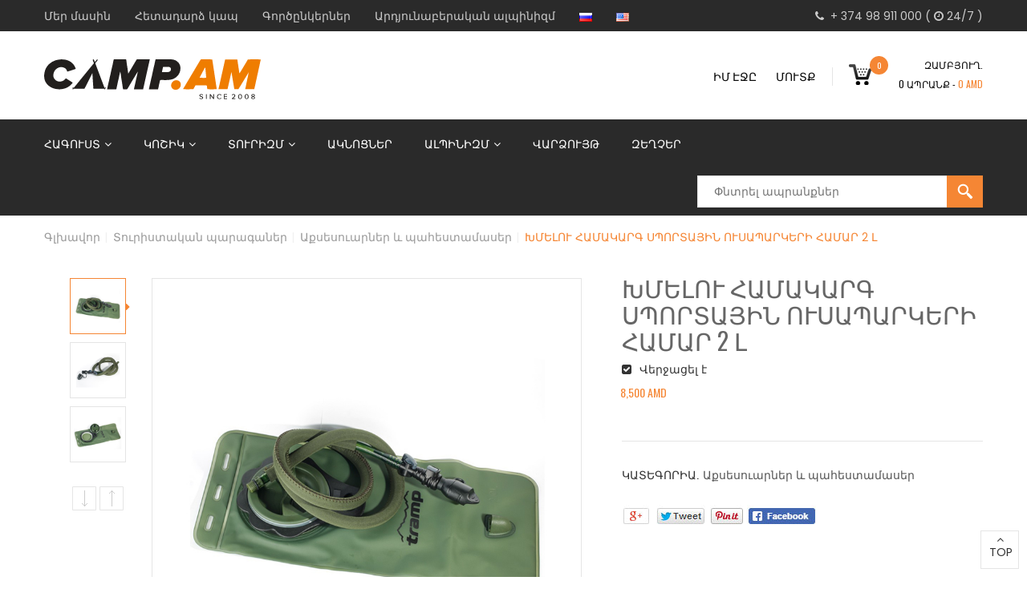

--- FILE ---
content_type: text/html; charset=UTF-8
request_url: https://camp.am/product/khmelu-hamakarg-sportayin-2l/
body_size: 24875
content:
<!DOCTYPE html>
<html lang="hy">
    <head>
    <meta charset="UTF-8">
    <meta name="viewport" content="width=device-width, initial-scale=1">
    <link rel="profile" href="https://gmpg.org/xfn/11">
    <link rel="pingback" href="https://camp.am/xmlrpc.php">
    <meta name='robots' content='index, follow, max-image-preview:large, max-snippet:-1, max-video-preview:-1' />

	<!-- This site is optimized with the Yoast SEO plugin v26.7 - https://yoast.com/wordpress/plugins/seo/ -->
	<title>Խմելու համակարգ սպորտային ուսապարկերի համար 2 լ. | Camp.am</title>
<link data-rocket-preload as="style" href="https://fonts.googleapis.com/css?family=Poppins%3A300%2C400%2C700%7COswald%3A300%2C400%2C700%7CAbril%20Fatface%3Aregular&#038;display=swap" rel="preload">
<link href="https://fonts.googleapis.com/css?family=Poppins%3A300%2C400%2C700%7COswald%3A300%2C400%2C700%7CAbril%20Fatface%3Aregular&#038;display=swap" media="print" onload="this.media=&#039;all&#039;" rel="stylesheet">
<noscript data-wpr-hosted-gf-parameters=""><link rel="stylesheet" href="https://fonts.googleapis.com/css?family=Poppins%3A300%2C400%2C700%7COswald%3A300%2C400%2C700%7CAbril%20Fatface%3Aregular&#038;display=swap"></noscript>
	<meta name="description" content="Խմելու տարրա Tramp 2 լ. սպորտային ուսապարկերի համար: Ամուր փականը կանխում է հեղուկի դուրս հոսելը շարժման ժամանակ: ◆ Գնեք արշավային պարագաներ մեզ մոտ: ◆" />
	<link rel="canonical" href="https://camp.am/product/khmelu-hamakarg-sportayin-2l/" />
	<meta property="og:locale" content="en_US" />
	<meta property="og:type" content="article" />
	<meta property="og:title" content="Խմելու համակարգ սպորտային ուսապարկերի համար 2 լ. | Camp.am" />
	<meta property="og:description" content="Խմելու տարրա Tramp 2 լ. սպորտային ուսապարկերի համար: Ամուր փականը կանխում է հեղուկի դուրս հոսելը շարժման ժամանակ: ◆ Գնեք արշավային պարագաներ մեզ մոտ: ◆" />
	<meta property="og:url" content="https://camp.am/product/khmelu-hamakarg-sportayin-2l/" />
	<meta property="og:site_name" content="Camp.am" />
	<meta property="article:modified_time" content="2020-09-15T12:17:39+00:00" />
	<meta property="og:image" content="https://camp.am/wp-content/uploads/2018/01/pitevaya-sistema-tramp-1l-tra-055-2.jpg" />
	<meta property="og:image:width" content="800" />
	<meta property="og:image:height" content="800" />
	<meta property="og:image:type" content="image/jpeg" />
	<meta name="twitter:card" content="summary_large_image" />
	<script type="application/ld+json" class="yoast-schema-graph">{"@context":"https://schema.org","@graph":[{"@type":"WebPage","@id":"https://camp.am/product/khmelu-hamakarg-sportayin-2l/","url":"https://camp.am/product/khmelu-hamakarg-sportayin-2l/","name":"Խմելու համակարգ սպորտային ուսապարկերի համար 2 լ. | Camp.am","isPartOf":{"@id":"https://camp.am/#website"},"primaryImageOfPage":{"@id":"https://camp.am/product/khmelu-hamakarg-sportayin-2l/#primaryimage"},"image":{"@id":"https://camp.am/product/khmelu-hamakarg-sportayin-2l/#primaryimage"},"thumbnailUrl":"https://camp.am/wp-content/uploads/2018/01/pitevaya-sistema-tramp-1l-tra-055-2.jpg","datePublished":"2018-01-30T13:31:37+00:00","dateModified":"2020-09-15T12:17:39+00:00","description":"Խմելու տարրա Tramp 2 լ. սպորտային ուսապարկերի համար: Ամուր փականը կանխում է հեղուկի դուրս հոսելը շարժման ժամանակ: ◆ Գնեք արշավային պարագաներ մեզ մոտ: ◆","breadcrumb":{"@id":"https://camp.am/product/khmelu-hamakarg-sportayin-2l/#breadcrumb"},"inLanguage":"hy-AM","potentialAction":[{"@type":"ReadAction","target":["https://camp.am/product/khmelu-hamakarg-sportayin-2l/"]}]},{"@type":"ImageObject","inLanguage":"hy-AM","@id":"https://camp.am/product/khmelu-hamakarg-sportayin-2l/#primaryimage","url":"https://camp.am/wp-content/uploads/2018/01/pitevaya-sistema-tramp-1l-tra-055-2.jpg","contentUrl":"https://camp.am/wp-content/uploads/2018/01/pitevaya-sistema-tramp-1l-tra-055-2.jpg","width":800,"height":800},{"@type":"BreadcrumbList","@id":"https://camp.am/product/khmelu-hamakarg-sportayin-2l/#breadcrumb","itemListElement":[{"@type":"ListItem","position":1,"name":"Գլխավոր","item":"https://camp.am/"},{"@type":"ListItem","position":2,"name":"Տեսականի","item":"https://camp.am/store/"},{"@type":"ListItem","position":3,"name":"ԽՄԵԼՈՒ ՀԱՄԱԿԱՐԳ ՍՊՈՐՏԱՅԻՆ ՈՒՍԱՊԱՐԿԵՐԻ ՀԱՄԱՐ 2 Լ"}]},{"@type":"WebSite","@id":"https://camp.am/#website","url":"https://camp.am/","name":"Camp.am","description":"Լեռնագնացության և տուրիստական հանդերձանք","potentialAction":[{"@type":"SearchAction","target":{"@type":"EntryPoint","urlTemplate":"https://camp.am/?s={search_term_string}"},"query-input":{"@type":"PropertyValueSpecification","valueRequired":true,"valueName":"search_term_string"}}],"inLanguage":"hy-AM"}]}</script>
	<!-- / Yoast SEO plugin. -->


<link rel='dns-prefetch' href='//maps.google.com' />
<link rel='dns-prefetch' href='//www.googletagmanager.com' />
<link rel='dns-prefetch' href='//fonts.googleapis.com' />
<link href='https://fonts.gstatic.com' crossorigin rel='preconnect' />
<link rel="alternate" type="application/rss+xml" title="Camp.am &rarr; լրահոսը" href="https://camp.am/feed/" />
<link rel="alternate" type="application/rss+xml" title="Camp.am &rarr; մեկնաբանությունների լրահոսը" href="https://camp.am/comments/feed/" />
<link rel="alternate" title="oEmbed (JSON)" type="application/json+oembed" href="https://camp.am/wp-json/oembed/1.0/embed?url=https%3A%2F%2Fcamp.am%2Fproduct%2Fkhmelu-hamakarg-sportayin-2l%2F&#038;lang=hy" />
<link rel="alternate" title="oEmbed (XML)" type="text/xml+oembed" href="https://camp.am/wp-json/oembed/1.0/embed?url=https%3A%2F%2Fcamp.am%2Fproduct%2Fkhmelu-hamakarg-sportayin-2l%2F&#038;format=xml&#038;lang=hy" />
<style id='wp-img-auto-sizes-contain-inline-css' type='text/css'>
img:is([sizes=auto i],[sizes^="auto," i]){contain-intrinsic-size:3000px 1500px}
/*# sourceURL=wp-img-auto-sizes-contain-inline-css */
</style>
<style id='wp-emoji-styles-inline-css' type='text/css'>

	img.wp-smiley, img.emoji {
		display: inline !important;
		border: none !important;
		box-shadow: none !important;
		height: 1em !important;
		width: 1em !important;
		margin: 0 0.07em !important;
		vertical-align: -0.1em !important;
		background: none !important;
		padding: 0 !important;
	}
/*# sourceURL=wp-emoji-styles-inline-css */
</style>
<link rel='stylesheet' id='woocommerce-layout-css' href='https://camp.am/wp-content/plugins/woocommerce/assets/css/woocommerce-layout.css' type='text/css' media='all' />
<link rel='stylesheet' id='woocommerce-smallscreen-css' href='https://camp.am/wp-content/plugins/woocommerce/assets/css/woocommerce-smallscreen.css' type='text/css' media='only screen and (max-width: 768px)' />
<link rel='stylesheet' id='woocommerce-general-css' href='https://camp.am/wp-content/plugins/woocommerce/assets/css/woocommerce.css' type='text/css' media='all' />
<style id='woocommerce-inline-inline-css' type='text/css'>
.woocommerce form .form-row .required { visibility: visible; }
/*# sourceURL=woocommerce-inline-inline-css */
</style>
<link rel='stylesheet' id='parent-style-css' href='https://camp.am/wp-content/themes/sport/style.css' type='text/css' media='all' />
<link rel='stylesheet' id='child-style-css' href='https://camp.am/wp-content/themes/sport-child/style.css' type='text/css' media='all' />

<link rel='stylesheet' id='font-awesome-min-css' href='https://camp.am/wp-content/themes/sport/assets/css/libs/font-awesome.min.css' type='text/css' media='all' />
<link rel='stylesheet' id='font-linearicons-css' href='https://camp.am/wp-content/themes/sport/assets/css/libs/font-linearicons.css' type='text/css' media='all' />
<link rel='stylesheet' id='bootstrap-min-css' href='https://camp.am/wp-content/themes/sport/assets/css/libs/bootstrap.min.css' type='text/css' media='all' />
<link rel='stylesheet' id='bootstrap-theme-min-css' href='https://camp.am/wp-content/themes/sport/assets/css/libs/bootstrap-theme.min.css' type='text/css' media='all' />
<link rel='stylesheet' id='jquery-fancybox-css' href='https://camp.am/wp-content/themes/sport/assets/css/libs/jquery.fancybox.css' type='text/css' media='all' />
<link rel='stylesheet' id='jquery-ui-min-css' href='https://camp.am/wp-content/themes/sport/assets/css/libs/jquery-ui.min.css' type='text/css' media='all' />
<link rel='stylesheet' id='owl-carousel-css' href='https://camp.am/wp-content/themes/sport/assets/css/libs/owl.carousel.css' type='text/css' media='all' />
<link rel='stylesheet' id='owl-transitions-css' href='https://camp.am/wp-content/themes/sport/assets/css/libs/owl.transitions.css' type='text/css' media='all' />
<link rel='stylesheet' id='owl-theme-css' href='https://camp.am/wp-content/themes/sport/assets/css/libs/owl.theme.css' type='text/css' media='all' />
<link rel='stylesheet' id='flipclock-css' href='https://camp.am/wp-content/themes/sport/assets/css/libs/flipclock.css' type='text/css' media='all' />
<link rel='stylesheet' id='slick-css' href='https://camp.am/wp-content/themes/sport/assets/css/libs/slick.css' type='text/css' media='all' />
<link rel='stylesheet' id='animate-css' href='https://camp.am/wp-content/themes/sport/assets/css/libs/animate.css' type='text/css' media='all' />
<link rel='stylesheet' id='hover-css' href='https://camp.am/wp-content/themes/sport/assets/css/libs/hover.css' type='text/css' media='all' />
<link rel='stylesheet' id='s7upf-color-css' href='https://camp.am/wp-content/themes/sport/assets/css/color.css' type='text/css' media='all' />
<link rel='stylesheet' id='s7upf-theme-css' href='https://camp.am/wp-content/themes/sport/assets/css/theme.css' type='text/css' media='all' />
<link rel='stylesheet' id='s7upf-responsive-css' href='https://camp.am/wp-content/themes/sport/assets/css/responsive.css' type='text/css' media='all' />
<link rel='stylesheet' id='s7upf-browser-css' href='https://camp.am/wp-content/themes/sport/assets/css/browser.css' type='text/css' media='all' />
<link rel='stylesheet' id='s7upf-theme-unitest-css' href='https://camp.am/wp-content/themes/sport/assets/css/theme-unitest.css' type='text/css' media='all' />
<link rel='stylesheet' id='s7upf-theme-style-css' href='https://camp.am/wp-content/themes/sport/assets/css/custom-style.css' type='text/css' media='all' />
<style id='s7upf-theme-style-inline-css' type='text/css'>
.title-tab8 > ul > li.active > a,.list-club li i, .list-club li span,.event-item .title14 a:hover,.element-product-style4 .woocommerce .product-extra-link2 a:hover,.element-blog-style4 ul li,.percent-config span,.bread-crumb a:hover,.woocommerce-account .woocommerce-MyAccount-navigation ul li a:hover,.woocommerce-account .woocommerce-MyAccount-navigation ul li.is-active a,.gallery-control .carousel ul li a.active::before,.detail-qty > a:hover,.woocommerce div.product p.price, .woocommerce div.product span.price,.sidebar .widget_nav_menu ul li a:before, .sidebar .widget_meta ul li a:before, .sidebar .widget_pages ul li a:before, .sidebar .widget_categories ul li a:before, .sidebar .widget_recent_entries ul li a:before, .sidebar .widget_archive ul li a:before,.single .mb-category-list a:hover,.footer-tags a:hover,.title-box3 > ul > li.active > a,.element-banner2 .btn-caret:hover,.element-blog-style4 .post-info .title-post a:hover,.s7up-tabs.vc_tta .vc_tta-tabs-container ul.vc_tta-tabs-list > li a:hover,.s7up-tabs.vc_tta .vc_tta-tabs-container ul.vc_tta-tabs-list li.vc_active a,.mb-element-product-style10 .product-extra-link2 .button:hover,.mb-element-product-style11 .product-extra-link2 .button:hover,.list-service .item-service:hover .title18 a, .item-service.active .title18 a,.product-price ins,.element-info-box2 .desc a:hover,.product-price .price,.product-price .price .amount > span,.main-nav > ul > li:hover > a,.color,a:hover, a:focus,.main-nav > ul > li.current-menu-ancestor > a, .main-nav > ul > li.active > a, .main-nav > ul > li .sub-menu > li.current-menu-ancestor > a, .main-nav > ul > li .sub-menu > li.active > a
    {color: #f58634 }
.mb-element-product-style10 .product-extra-link2 .add_to_cart_button:hover, .mb-element-product-style11 .product-extra-link2 .add_to_cart_button:hover
    {color: #f58634 !important}
.siderbar-home8 .mb-widget-product-categories .list-cat-icon2 > ul > li > a:hover,.element-blog-style7 .post-thumb .cat-label a,.comming-event .shop-button:hover,.owl-theme .owl-controls.clickable .owl-page:hover span,.banner-slider5 .owl-theme .owl-controls .owl-page.active span,.dm-button-color,.dm-button,#add_payment_method .wc-proceed-to-checkout a.checkout-button:hover, .woocommerce-cart .wc-proceed-to-checkout a.checkout-button:hover, .woocommerce-checkout .wc-proceed-to-checkout a.checkout-button:hover,.woocommerce .product-type-external .single_add_to_cart_product .cart .button:hover,.woocommerce div.product .woocommerce-tabs ul.tabs li.active a,.gallery-control > a:hover,.woocommerce div.product form.cart .button:hover,.widget .tagcloud a:hover,.range-filter .slider-range,.view-type a.active,.list-cat-icon2 > ul > li > a:hover::before,.pagi-bar .page-numbers.current,.mb-post-per-page .dropdown-list li a:hover,.item-adv4 .btn-adv4:hover span,.owl-theme.group-navi.style2 .owl-controls .owl-buttons div:hover,.title-box3 > ul > li.active > a::after,.banner-slider3 .slick-slider .slick-dots > li.slick-active,.wpb-js-composer .vc_tta.s7up-tabs .vc_tta-tab.vc_active > a::before,.category-slider .cat-item .cat-info,.middle-navi.owl-theme .owl-controls .owl-buttons div:hover,.slick-slider .slick-arrow:hover .slick-nav, .slick-slider .slick-arrow .slick-nav:hover,body .scroll-top:hover,.shop-button:hover,.banner-slider .owl-theme .owl-controls .owl-buttons div:hover,.btn-arrow::before,.owl-theme .owl-controls .owl-buttons div:hover,.product-extra-link > a:hover,.title-underline span::after,.woocommerce #respond input#submit:hover, .woocommerce a.button:hover, .woocommerce button.button:hover, .woocommerce input.button:hover,.title-tab1 li.active .link-btn,.slick-slider .slick-dots > li.slick-active,.smart-search-form input[type="submit"],.bg-color,.list-cat-search li a:hover, .language-list li a:hover, .list-profile li a:hover, .currency-list li a:hover
    {background-color: #f58634 }
.wpb-js-composer .vc_tta.s7up-tabs .vc_tta-tab.vc_active > a::before
    {background-color: #f58634 !important}
.list-mini-cart-item::-webkit-scrollbar-thumb
    {background-image: -webkit-gradient(linear,40% 0%,75% 84%,from( #f58634 ),to( #f58634 ), color-stop(.6, #f58634 ))}
.woocommerce-account .woocommerce-MyAccount-navigation,.gallery-control .carousel ul li a.active,.gallery-control > a:hover,.range-filter .ui-slider-handle.ui-state-default.ui-corner-all,.view-type a.active,.pagi-bar .page-numbers.current,.item-adv4 .btn-adv4:hover,.item-adv3:hover .adv-thumb-link::after,.wpb-js-composer .vc_tta.s7up-tabs .vc_tta-tab.vc_active > a::before,body .scroll-top:hover,.owl-theme .owl-controls .owl-buttons div:hover
    {border-color: #f58634 }
.wpb-js-composer .vc_tta.s7up-tabs .vc_tta-tab.vc_active > a::before
    {border-color: #f58634 !important}
.select-search-category {
    display: none;
}
.element-menu-style4 .smart-search .smart-search-form input[type="text"] {
    width: 100%;
}
.header-nav5.header-nav7 {
    background: #2a2a2a;
}
.lang-item {
    display: none !important;
}


.main-nav > ul > li > a{}
.main-nav > ul > li.current-menu-ancestor > a, .main-nav > ul > li.active > a, .main-nav > ul > li .sub-menu > li.current-menu-ancestor > a, .main-nav > ul > li .sub-menu > li.active > a{color:#f58634}
.select-search-category {
    display: none;
}
.element-menu-style4 .smart-search .smart-search-form input[type="text"] {
    width: 100%;
}
.header-nav5.header-nav7 {
    background: #2a2a2a;
}
.lang-item {
    display: none !important;
}



/*# sourceURL=s7upf-theme-style-inline-css */
</style>
<link rel='stylesheet' id='s7upf-theme-default-css' href='https://camp.am/wp-content/themes/sport-child/style.css' type='text/css' media='all' />
<script type="text/template" id="tmpl-variation-template">
	<div class="woocommerce-variation-description">{{{ data.variation.variation_description }}}</div>
	<div class="woocommerce-variation-price">{{{ data.variation.price_html }}}</div>
	<div class="woocommerce-variation-availability">{{{ data.variation.availability_html }}}</div>
</script>
<script type="text/template" id="tmpl-unavailable-variation-template">
	<p role="alert">Այս ապրանքը վերջացել է։ Խնդրում ենք ընտրել այլ կոմբինացիա։</p>
</script>
<script type="text/javascript" src="https://camp.am/wp-includes/js/jquery/jquery.min.js" id="jquery-core-js"></script>
<script type="text/javascript" src="https://camp.am/wp-includes/js/jquery/jquery-migrate.min.js" id="jquery-migrate-js"></script>
<script type="text/javascript" src="https://camp.am/wp-content/plugins/woocommerce/assets/js/jquery-blockui/jquery.blockUI.min.js" id="wc-jquery-blockui-js" data-wp-strategy="defer"></script>
<script type="text/javascript" id="wc-add-to-cart-js-extra">
/* <![CDATA[ */
var wc_add_to_cart_params = {"ajax_url":"/wp-admin/admin-ajax.php","wc_ajax_url":"/?wc-ajax=%%endpoint%%","i18n_view_cart":"\u0534\u056b\u057f\u0565\u056c \u0566\u0561\u0562\u0575\u0578\u0582\u0572\u0568","cart_url":"https://camp.am/zambyugh/","is_cart":"","cart_redirect_after_add":"no"};
//# sourceURL=wc-add-to-cart-js-extra
/* ]]> */
</script>
<script type="text/javascript" src="https://camp.am/wp-content/plugins/woocommerce/assets/js/frontend/add-to-cart.min.js" id="wc-add-to-cart-js" data-wp-strategy="defer"></script>
<script type="text/javascript" src="https://camp.am/wp-content/plugins/woocommerce/assets/js/flexslider/jquery.flexslider.min.js" id="wc-flexslider-js" defer="defer" data-wp-strategy="defer"></script>
<script type="text/javascript" id="wc-single-product-js-extra">
/* <![CDATA[ */
var wc_single_product_params = {"i18n_required_rating_text":"Please select a rating","i18n_rating_options":["1 of 5 stars","2 of 5 stars","3 of 5 stars","4 of 5 stars","5 of 5 stars"],"i18n_product_gallery_trigger_text":"View full-screen image gallery","review_rating_required":"yes","flexslider":{"rtl":false,"animation":"slide","smoothHeight":true,"directionNav":false,"controlNav":"thumbnails","slideshow":false,"animationSpeed":500,"animationLoop":false,"allowOneSlide":false},"zoom_enabled":"","zoom_options":[],"photoswipe_enabled":"","photoswipe_options":{"shareEl":false,"closeOnScroll":false,"history":false,"hideAnimationDuration":0,"showAnimationDuration":0},"flexslider_enabled":"1"};
//# sourceURL=wc-single-product-js-extra
/* ]]> */
</script>
<script type="text/javascript" src="https://camp.am/wp-content/plugins/woocommerce/assets/js/frontend/single-product.min.js" id="wc-single-product-js" defer="defer" data-wp-strategy="defer"></script>
<script type="text/javascript" src="https://camp.am/wp-content/plugins/woocommerce/assets/js/js-cookie/js.cookie.min.js" id="wc-js-cookie-js" defer="defer" data-wp-strategy="defer"></script>
<script type="text/javascript" id="woocommerce-js-extra">
/* <![CDATA[ */
var woocommerce_params = {"ajax_url":"/wp-admin/admin-ajax.php","wc_ajax_url":"/?wc-ajax=%%endpoint%%","i18n_password_show":"Show password","i18n_password_hide":"Hide password"};
//# sourceURL=woocommerce-js-extra
/* ]]> */
</script>
<script type="text/javascript" src="https://camp.am/wp-content/plugins/woocommerce/assets/js/frontend/woocommerce.min.js" id="woocommerce-js" defer="defer" data-wp-strategy="defer"></script>
<script type="text/javascript" src="https://camp.am/wp-content/plugins/js_composer/assets/js/vendors/woocommerce-add-to-cart.js" id="vc_woocommerce-add-to-cart-js-js"></script>

<!-- Google tag (gtag.js) snippet added by Site Kit -->
<!-- Google Analytics snippet added by Site Kit -->
<script type="text/javascript" src="https://www.googletagmanager.com/gtag/js?id=GT-PHX5VG5" id="google_gtagjs-js" async></script>
<script type="text/javascript" id="google_gtagjs-js-after">
/* <![CDATA[ */
window.dataLayer = window.dataLayer || [];function gtag(){dataLayer.push(arguments);}
gtag("set","linker",{"domains":["camp.am"]});
gtag("js", new Date());
gtag("set", "developer_id.dZTNiMT", true);
gtag("config", "GT-PHX5VG5");
//# sourceURL=google_gtagjs-js-after
/* ]]> */
</script>
<script></script><link rel="https://api.w.org/" href="https://camp.am/wp-json/" /><link rel="alternate" title="JSON" type="application/json" href="https://camp.am/wp-json/wp/v2/product/4211" /><link rel="EditURI" type="application/rsd+xml" title="RSD" href="https://camp.am/xmlrpc.php?rsd" />
<meta name="generator" content="WordPress 6.9" />
<meta name="generator" content="WooCommerce 10.4.3" />
<link rel='shortlink' href='https://camp.am/?p=4211' />
<meta name="generator" content="Site Kit by Google 1.168.0" />	<noscript><style>.woocommerce-product-gallery{ opacity: 1 !important; }</style></noscript>
	<!-- Yandex.Metrika counter by Yandex Metrica Plugin -->
<script type="text/javascript" >
    (function(m,e,t,r,i,k,a){m[i]=m[i]||function(){(m[i].a=m[i].a||[]).push(arguments)};
        m[i].l=1*new Date();k=e.createElement(t),a=e.getElementsByTagName(t)[0],k.async=1,k.src=r,a.parentNode.insertBefore(k,a)})
    (window, document, "script", "https://mc.yandex.ru/metrika/watch.js", "ym");

    ym(50041582, "init", {
        id:50041582,
        clickmap:true,
        trackLinks:true,
        accurateTrackBounce:false,
        webvisor:true,
	        });
</script>
<noscript><div><img src="https://mc.yandex.ru/watch/50041582" style="position:absolute; left:-9999px;" alt="" /></div></noscript>
<!-- /Yandex.Metrika counter -->
<meta name="generator" content="Powered by WPBakery Page Builder - drag and drop page builder for WordPress."/>
<link rel="icon" href="https://camp.am/wp-content/uploads/2017/10//favicon-orange-32x32.png" sizes="32x32" />
<link rel="icon" href="https://camp.am/wp-content/uploads/2017/10//favicon-orange-192x192.png" sizes="192x192" />
<link rel="apple-touch-icon" href="https://camp.am/wp-content/uploads/2017/10//favicon-orange-180x180.png" />
<meta name="msapplication-TileImage" content="https://camp.am/wp-content/uploads/2017/10//favicon-orange-270x270.png" />
<noscript><style> .wpb_animate_when_almost_visible { opacity: 1; }</style></noscript>    <link rel='stylesheet' id='wc-blocks-style-css' href='https://camp.am/wp-content/plugins/woocommerce/assets/client/blocks/wc-blocks.css' type='text/css' media='all' />
<link rel='stylesheet' id='js_composer_front-css' href='https://camp.am/wp-content/plugins/js_composer/assets/css/js_composer.min.css' type='text/css' media='all' />

<meta name="generator" content="WP Rocket 3.20.3" data-wpr-features="wpr_desktop" /></head>
    <body class="wp-singular product-template-default single single-product postid-4211 wp-theme-sport wp-child-theme-sport-child theme-sport woocommerce woocommerce-page woocommerce-no-js theme-ver-1.0 wpb-js-composer js-comp-ver-7.9 vc_responsive">
        <div data-rocket-location-hash="25b93d0650701593165d86e006c41ece" class="wrap">
            <header data-rocket-location-hash="dc821acf84ddce9132c829dce24e21ce" id="header" class="site-header">
                            <div data-rocket-location-hash="06c603202cf782a1b0220d8822eaa82e" class="header-page ">
            <div data-rocket-location-hash="ca23f7c07336b7cf8c7766d2ffffc9d9" class="container">
                <div data-vc-full-width="true" data-vc-full-width-init="false" class="vc_row wpb_row vc_custom_1702290576699 vc_row-has-fill"><div class="wpb_column column_container col-sm-8"><div class="vc_column-inner vc_custom_1702290611843"><div class="wpb_wrapper">
	<div class="wpb_text_column wpb_content_element vc_custom_1571739157745 no-margin" >
		<div class="wpb_wrapper">
			<ul class="top-link7 list-inline-block">
<li style="text-align: left;"><a class="smoke" href="/mer-masin/">Մեր մասին</a></li>
<li style="text-align: left;"><a class="smoke" href="/hetadardz-kap/">Հետադարձ կապ</a></li>
<li style="text-align: left;"><a class="smoke" href="/gortsenkerner/">Գործընկերներ</a></li>
<li style="text-align: left;"><a class="smoke" href="/ardyunaberakan-alpinizm/">Արդյունաբերական ալպինիզմ</a></li>
<li style="text-align: left;"><a class="smoke" href="https://camp.am/ru/home-ru/"><img title="Русский" src="[data-uri]" alt="Русский" /></a></li>
<li style="text-align: left;"><a class="smoke" href="https://camp.am/en/home-9/"><img title="English" src="[data-uri]" alt="English" /></a></li>
<li class="pull-right" style="text-align: left;">	<li class="lang-item lang-item-51 lang-item-ru no-translation lang-item-first"><a lang="ru-RU" hreflang="ru-RU" href="https://camp.am/ru/"><img src="[data-uri]" alt="Русский" width="16" height="11" style="width: 16px; height: 11px;" /></a></li>
	<li class="lang-item lang-item-55 lang-item-en no-translation"><a lang="en-US" hreflang="en-US" href="https://camp.am/en/"><img src="[data-uri]" alt="English" width="16" height="11" style="width: 16px; height: 11px;" /></a></li>
</li>
</ul>

		</div>
	</div>
</div></div></div><div class="header-phone wpb_column column_container col-sm-4"><div class="vc_column-inner vc_custom_1702290618729"><div class="wpb_wrapper">
	<div class="wpb_text_column wpb_content_element vc_custom_1571723368914 no-margin" >
		<div class="wpb_wrapper">
			<p style="text-align: right; color: #ccc;"><a style="color: #ccc;" href="tel:+37498911000"><i class="fa fa-phone" aria-hidden="true"></i>  + 374 98 911 000</a> ( <i class="fa fa-clock-o" aria-hidden="true"></i> 24/7 )</p>

		</div>
	</div>
</div></div></div></div><div class="vc_row-full-width vc_clearfix"></div><div data-vc-full-width="true" data-vc-full-width-init="false" class="vc_row wpb_row vc_custom_1702632402591 vc_row-has-fill"><div class="wpb_column column_container col-sm-3 col-md-3 col-xs-7"><div class="vc_column-inner"><div class="wpb_wrapper"><div class="logo logo1 text-left ">
    <h1 class="hidden">Camp.am</h1>
    <a href="https://camp.am/"><img src="https://camp.am/wp-content/uploads/2023/12/logo.svg" alt="logo"></a>
</div></div></div></div><div class="wpb_column column_container col-sm-9"><div class="vc_column-inner"><div class="wpb_wrapper">    <div class="element-mini-cart     ">
        <div class="mini-cart-box pull-right">
            <a class="mini-cart-link title12" href="#" onclick="return false;">
                <input class="num-decimal" type="hidden" value="0">
                <div class="total-default hidden"><span class="woocommerce-Price-amount amount"><bdi>0&nbsp;<span class="woocommerce-Price-currencySymbol">AMD</span></bdi></span></div>
                <span class="mini-cart-icon inline-block"><img src="https://camp.am/wp-content/themes/sport/assets/images/icons/icon-cart.png" alt="mini-cart">
                    <sup class="bg-color white round cart-item-count mb-count-ajax ">0</sup>
                </span>
                <span class="mini-cart-number  black inline-block text-right  s7upf_1768265888">Զամբյուղ.<br> <span class="mb-count-ajax">0</span>   Ապրանք -  <span class="color mb-price "><span class="woocommerce-Price-amount amount"><bdi>0&nbsp;<span class="woocommerce-Price-currencySymbol">AMD</span></bdi></span></span></span>
            </a>
            <div class="mini-cart-content text-left">
                            <h5 class="mini-cart-head">Զամբյուղում ապրանքներ չկան</h5>
                        </div>
        </div>
    </div>
    <div class="element-top-bar pull-right text-right wrap-account5">
        <ul class="list-inline-block top-menu">
                                    <li><a class="title14 black  s7upf_1768265889" href="/im-hashive/">ԻՄ ԷՋԸ</a></li>
                                                <li>
                                            <a href="https://camp.am/im-hashive/" class="title14 black  s7upf_1768265889">Մուտք</a>
                                    </li>
                    </ul>

        
<ul class="list-inline-block top-currency-language">
 	<li>
<div class="currency-box">

<a class="currency-current title14 white" href="#">Dollar<i class="fa fa-angle-down" aria-hidden="true"></i></a>
<ul class="currency-list list-none text-left">
 	<li><a href="#"><span class="currency-index">€</span>EUR</a></li>
 	<li><a href="#"><span class="currency-index">¥</span>JPY</a></li>
 	<li><a href="#"><span class="currency-index">$</span>USD</a></li>
</ul>
</div></li>
</ul>
    </div>
    
</div></div></div></div><div class="vc_row-full-width vc_clearfix"></div><div data-vc-full-width="true" data-vc-full-width-init="false" data-vc-stretch-content="true" class="vc_row wpb_row vc_custom_1512558664614 vc_row-has-fill vc_row-no-padding"><div class="wpb_column column_container col-sm-12"><div class="vc_column-inner"><div class="wpb_wrapper"><div class="header-nav5 header-nav7 element-menu-style4 header-ontop  s7upf_1768265890 s7upf_1768265892"><div class="container"><div class="nav-search7"><div class="row"><div class="col-md-12 col-sm-12 col-xs-12"><nav class="main-nav main-nav7 s7upf_1768265891"><ul id="menu-main-menu" class="list-none"><li id="menu-item-2139" class="menu-item menu-item-type-taxonomy menu-item-object-product_cat menu-item-has-children menu-item-2139 dropdown"><a title="Հագուստ" href="https://camp.am/product-category/hagust/" class="dropdown-toggle">Հագուստ<i class="fa fa-angle-down menu-down mb-icon-menu" aria-hidden="true"></i></a>
<ul class="sub-menu menu-odd  menu-depth-1">
	<li id="menu-item-2141" class="menu-item menu-item-type-post_type menu-item-object-s7upf_mega_item menu-item-2141 s7up_mega_menu "><div class="mega-menu"><div class="vc_row wpb_row"><div class="wpb_column column_container col-sm-4"><div class="vc_column-inner vc_custom_1512157060148"><div class="wpb_wrapper"><div class="vc_separator wpb_content_element vc_separator_align_center vc_sep_width_100 vc_sep_border_width_6 vc_sep_pos_align_center vc_separator_no_text vc_sep_color_grey wpb_content_element  wpb_content_element" ><span class="vc_sep_holder vc_sep_holder_l"><span class="vc_sep_line"></span></span><span class="vc_sep_holder vc_sep_holder_r"><span class="vc_sep_line"></span></span>
</div><h4 style="color: #f58634;text-align: left;font-family:Abril Fatface;font-weight:400;font-style:normal" class="vc_custom_heading vc_do_custom_heading" ><a href="/product-category/hagust/bachkon/" title="Բաճկոն">ԲԱՃԿՈՆՆԵՐ</a></h4><div class="header-nav element-menu-style1   s7upf_1768265893"><div class="mb-container"><div class="nav-search"><div class="row"><div class="col-md-12 col-sm-12 col-xs-12"><nav class="main-nav main-nav1"><ul id="menu-bachkon" class="list-none"><li id="menu-item-2177" class="menu-item menu-item-type-taxonomy menu-item-object-product_cat menu-item-2177"><a title="Փետրե բաճկոններ" href="https://camp.am/product-category/hagust/bachkon/petre-bachkonner/">Փետրե բաճկոններ</a></li>
<li id="menu-item-2176" class="menu-item menu-item-type-taxonomy menu-item-object-product_cat menu-item-2176"><a title="Սինթեթիկ տաքացուցիչով բաճկոններ" href="https://camp.am/product-category/hagust/bachkon/sintetik-taqacucichov-bachkonner/">Սինթեթիկ տաքացուցիչով բաճկոններ</a></li>
<li id="menu-item-2175" class="menu-item menu-item-type-taxonomy menu-item-object-product_cat menu-item-2175"><a title="Ջրից և քամուց պաշտպանող բաճկոններ" href="https://camp.am/product-category/hagust/bachkon/jric-ev-qamuc-pashtpanogh-bachkonner/">Ջրից և քամուց պաշտպանող բաճկոններ</a></li>
</ul><a href="#" class="toggle-mobile-menu"><span></span></a></nav></div></div></div></div></div></div></div></div><div class="wpb_column column_container col-sm-4"><div class="vc_column-inner vc_custom_1502448691375"><div class="wpb_wrapper"><div class="vc_separator wpb_content_element vc_separator_align_center vc_sep_width_100 vc_sep_border_width_6 vc_sep_pos_align_center vc_separator_no_text vc_sep_color_grey wpb_content_element  wpb_content_element" ><span class="vc_sep_holder vc_sep_holder_l"><span class="vc_sep_line"></span></span><span class="vc_sep_holder vc_sep_holder_r"><span class="vc_sep_line"></span></span>
</div><h4 style="color: #f58634;text-align: left;font-family:Abril Fatface;font-weight:400;font-style:normal" class="vc_custom_heading vc_do_custom_heading" ><a href="/product-category/hagust/tabat/" title="Տաբատ">ՏԱԲԱՏՆԵՐ</a></h4><div class="header-nav element-menu-style1   s7upf_1768265894"><div class="mb-container"><div class="nav-search"><div class="row"><div class="col-md-12 col-sm-12 col-xs-12"><nav class="main-nav main-nav1"><ul id="menu-tabat" class="list-none"><li id="menu-item-2184" class="menu-item menu-item-type-taxonomy menu-item-object-product_cat menu-item-2184"><a title="Ամառային տաբատներ" href="https://camp.am/product-category/hagust/tabat/amarayin-tabatner/">Ամառային տաբատներ</a></li>
<li id="menu-item-2182" class="menu-item menu-item-type-taxonomy menu-item-object-product_cat menu-item-2182"><a title="Փետրե տաբատներ" href="https://camp.am/product-category/hagust/tabat/petre-tabatner/">Փետրե տաբատներ</a></li>
<li id="menu-item-2181" class="menu-item menu-item-type-taxonomy menu-item-object-product_cat menu-item-2181"><a title="Սինթեթիկ տաքացուցիչով տաբատներ" href="https://camp.am/product-category/hagust/tabat/sintetik-taqacucichov-tabatner/">Սինթեթիկ տաքացուցիչով տաբատներ</a></li>
<li id="menu-item-2180" class="menu-item menu-item-type-taxonomy menu-item-object-product_cat menu-item-2180"><a title="Ջրից և քամուց պաշտպանող տաբատներ" href="https://camp.am/product-category/hagust/tabat/jric-ev-qamuc-pashtpanogh-tabatner/">Ջրից և քամուց պաշտպանող տաբատներ</a></li>
<li id="menu-item-2179" class="menu-item menu-item-type-taxonomy menu-item-object-product_cat menu-item-2179"><a title="Շորտեր" href="https://camp.am/product-category/hagust/tabat/shorter/">Շորտեր</a></li>
</ul><a href="#" class="toggle-mobile-menu"><span></span></a></nav></div></div></div></div></div></div></div></div><div class="wpb_column column_container col-sm-4"><div class="vc_column-inner vc_custom_1502448701989"><div class="wpb_wrapper"><div class="vc_separator wpb_content_element vc_separator_align_center vc_sep_width_100 vc_sep_border_width_6 vc_sep_pos_align_center vc_separator_no_text vc_sep_color_grey wpb_content_element  wpb_content_element" ><span class="vc_sep_holder vc_sep_holder_l"><span class="vc_sep_line"></span></span><span class="vc_sep_holder vc_sep_holder_r"><span class="vc_sep_line"></span></span>
</div><h4 style="color: #f58634;text-align: left;font-family:Abril Fatface;font-weight:400;font-style:normal" class="vc_custom_heading vc_do_custom_heading" ><a href="/product-category/hagust/glkharkner/" title="Գլխարկներ">ԳԼԽԱՐԿՆԵՐ</a></h4><div class="header-nav element-menu-style1   s7upf_1768265895"><div class="mb-container"><div class="nav-search"><div class="row"><div class="col-md-12 col-sm-12 col-xs-12"><nav class="main-nav main-nav1"><ul id="menu-glxark" class="list-none"><li id="menu-item-2187" class="menu-item menu-item-type-taxonomy menu-item-object-product_cat menu-item-2187"><a title="Արևապաշտպան գլխարկներ" href="https://camp.am/product-category/hagust/glkharkner/arevapashtpan-glkharkner/">Արևապաշտպան գլխարկներ</a></li>
<li id="menu-item-2192" class="menu-item menu-item-type-taxonomy menu-item-object-product_cat menu-item-2192"><a title="Տաք գլխարկներ" href="https://camp.am/product-category/hagust/glkharkner/taq-glkharkner/">Տաք գլխարկներ</a></li>
<li id="menu-item-2189" class="menu-item menu-item-type-taxonomy menu-item-object-product_cat menu-item-2189"><a title="Բաֆեր" href="https://camp.am/product-category/hagust/glkharkner/bafer/">Բաֆեր</a></li>
<li id="menu-item-2190" class="menu-item menu-item-type-taxonomy menu-item-object-product_cat menu-item-2190"><a title="Դիմակներ" href="https://camp.am/product-category/hagust/glkharkner/dimakner/">Դիմակներ</a></li>
<li id="menu-item-2188" class="menu-item menu-item-type-taxonomy menu-item-object-product_cat menu-item-2188"><a title="Բանդանաներ" href="https://camp.am/product-category/hagust/glkharkner/bandananer/">Բանդանաներ</a></li>
<li id="menu-item-2186" class="menu-item menu-item-type-taxonomy menu-item-object-product_cat menu-item-2186"><a title="Այլ" href="https://camp.am/product-category/hagust/glkharkner/ayl-glxarkner/">Այլ</a></li>
</ul><a href="#" class="toggle-mobile-menu"><span></span></a></nav></div></div></div></div></div></div></div></div></div><div class="vc_row wpb_row"><div class="wpb_column column_container col-sm-4"><div class="vc_column-inner vc_custom_1502448685287"><div class="wpb_wrapper"><div class="vc_separator wpb_content_element vc_separator_align_center vc_sep_width_100 vc_sep_border_width_6 vc_sep_pos_align_center vc_separator_no_text vc_sep_color_grey wpb_content_element  wpb_content_element" ><span class="vc_sep_holder vc_sep_holder_l"><span class="vc_sep_line"></span></span><span class="vc_sep_holder vc_sep_holder_r"><span class="vc_sep_line"></span></span>
</div><h4 style="color: #f58634;text-align: left;font-family:Abril Fatface;font-weight:400;font-style:normal" class="vc_custom_heading vc_do_custom_heading" ><a href="/product-category/hagust/dzernocner-ev-tatmanner/" title="Ձեռնոցներ և թաթմաններ">ՁԵՌՆՈՑՆԵՐ ԵՎ ԹԱԹՄԱՆՆԵՐ</a></h4><div class="header-nav element-menu-style1   s7upf_1768265896"><div class="mb-container"><div class="nav-search"><div class="row"><div class="col-md-12 col-sm-12 col-xs-12"><nav class="main-nav main-nav1"><ul id="menu-dzernoc" class="list-none"><li id="menu-item-2200" class="menu-item menu-item-type-taxonomy menu-item-object-product_cat menu-item-2200"><a title="Ֆլիսե ձեռնոցներ" href="https://camp.am/product-category/hagust/dzernocner-ev-tatmanner/flise-dzernocner/">Ֆլիսե ձեռնոցներ</a></li>
<li id="menu-item-2199" class="menu-item menu-item-type-taxonomy menu-item-object-product_cat menu-item-2199"><a title="Սինթետիկ տաքացուցիչով ձեռնոցներ" href="https://camp.am/product-category/hagust/dzernocner-ev-tatmanner/sintetik-taqacucichov-dzernocner/">Սինթետիկ տաքացուցիչով ձեռնոցներ</a></li>
<li id="menu-item-2194" class="menu-item menu-item-type-taxonomy menu-item-object-product_cat menu-item-2194"><a title="Թաթմաններ" href="https://camp.am/product-category/hagust/dzernocner-ev-tatmanner/tatmanner/">Թաթմաններ</a></li>
<li id="menu-item-2193" class="menu-item menu-item-type-taxonomy menu-item-object-product_cat menu-item-2193"><a title="Այլ" href="https://camp.am/product-category/hagust/dzernocner-ev-tatmanner/ayl-dzernocner/">Այլ</a></li>
</ul><a href="#" class="toggle-mobile-menu"><span></span></a></nav></div></div></div></div></div></div></div></div><div class="wpb_column column_container col-sm-4"><div class="vc_column-inner"><div class="wpb_wrapper"><div class="vc_separator wpb_content_element vc_separator_align_center vc_sep_width_100 vc_sep_border_width_6 vc_sep_pos_align_center vc_separator_no_text vc_sep_color_grey wpb_content_element  wpb_content_element" ><span class="vc_sep_holder vc_sep_holder_l"><span class="vc_sep_line"></span></span><span class="vc_sep_holder vc_sep_holder_r"><span class="vc_sep_line"></span></span>
</div><h4 style="color: #f58634;text-align: left;font-family:Abril Fatface;font-weight:400;font-style:normal" class="vc_custom_heading vc_do_custom_heading" ><a href="/product-category/hagust/ayl-hagust" title="Այլ հագուստ">ԱՅԼ ՀԱԳՈՒՍՏ</a></h4><div class="header-nav element-menu-style1   s7upf_1768265897"><div class="mb-container"><div class="nav-search"><div class="row"><div class="col-md-12 col-sm-12 col-xs-12"><nav class="main-nav main-nav1"><ul id="menu-mnacac-hagust" class="list-none"><li id="menu-item-2205" class="menu-item menu-item-type-taxonomy menu-item-object-product_cat menu-item-2205"><a title="Ֆլիսե հագուստ" href="https://camp.am/product-category/hagust/ayl-hagust/fleece/">Ֆլիսե հագուստ</a></li>
<li id="menu-item-2203" class="menu-item menu-item-type-taxonomy menu-item-object-product_cat menu-item-2203"><a title="Ժիլետ" href="https://camp.am/product-category/hagust/ayl-hagust/zhilet/">Ժիլետ</a></li>
<li id="menu-item-2204" class="menu-item menu-item-type-taxonomy menu-item-object-product_cat menu-item-2204"><a title="Շապիկ" href="https://camp.am/product-category/hagust/ayl-hagust/shapik/">Շապիկ</a></li>
<li id="menu-item-2202" class="menu-item menu-item-type-taxonomy menu-item-object-product_cat menu-item-2202"><a title="Թերմոհագուստ" href="https://camp.am/product-category/hagust/ayl-hagust/termohagust/">Թերմոհագուստ</a></li>
<li id="menu-item-2201" class="menu-item menu-item-type-taxonomy menu-item-object-product_cat menu-item-2201"><a title="Գուլպա" href="https://camp.am/product-category/hagust/ayl-hagust/gulpa/">Գուլպա</a></li>
</ul><a href="#" class="toggle-mobile-menu"><span></span></a></nav></div></div></div></div></div></div></div></div><div class="wpb_column column_container col-sm-4"><div class="vc_column-inner"><div class="wpb_wrapper"><div class="vc_separator wpb_content_element vc_separator_align_center vc_sep_width_100 vc_sep_border_width_6 vc_sep_pos_align_center vc_separator_no_text vc_sep_color_grey wpb_content_element  wpb_content_element" ><span class="vc_sep_holder vc_sep_holder_l"><span class="vc_sep_line"></span></span><span class="vc_sep_holder vc_sep_holder_r"><span class="vc_sep_line"></span></span>
</div><h4 style="color: #f58634;text-align: left;font-family:Abril Fatface;font-weight:400;font-style:normal" class="vc_custom_heading vc_do_custom_heading" ><a href="/product-category/hagust/aqsesuarner/" title="Աքսեսուարներ">ԱՔՍԵՍՈՒԱՐՆԵՐ</a></h4><div class="header-nav element-menu-style1   s7upf_1768265898"><div class="mb-container"><div class="nav-search"><div class="row"><div class="col-md-12 col-sm-12 col-xs-12"><nav class="main-nav main-nav1"><ul id="menu-hagust-accessories" class="list-none"><li id="menu-item-2207" class="menu-item menu-item-type-taxonomy menu-item-object-product_cat menu-item-2207"><a title="Գոտիներ" href="https://camp.am/product-category/hagust/aqsesuarner/gotiner/">Գոտիներ</a></li>
<li id="menu-item-2208" class="menu-item menu-item-type-taxonomy menu-item-object-product_cat menu-item-2208"><a title="Զանգապաններ և բախիլներ" href="https://camp.am/product-category/hagust/aqsesuarner/zangapanner-ev-bakhilner/">Զանգապաններ և բախիլներ</a></li>
<li id="menu-item-2209" class="menu-item menu-item-type-taxonomy menu-item-object-product_cat menu-item-2209"><a title="Խնամքի միջոցներ" href="https://camp.am/product-category/hagust/aqsesuarner/khnamqi-mijocner/">Խնամքի միջոցներ</a></li>
<li id="menu-item-2206" class="menu-item menu-item-type-taxonomy menu-item-object-product_cat menu-item-2206"><a title="Այլ" href="https://camp.am/product-category/hagust/aqsesuarner/ayl-aqsesuarner/">Այլ</a></li>
</ul><a href="#" class="toggle-mobile-menu"><span></span></a></nav></div></div></div></div></div></div></div></div></div></div></li>
</ul>
</li>
<li id="menu-item-2215" class="menu-item menu-item-type-taxonomy menu-item-object-product_cat menu-item-has-children menu-item-2215 dropdown"><a title="Կոշիկ" href="https://camp.am/product-category/koshik/" class="dropdown-toggle">Կոշիկ<i class="fa fa-angle-down menu-down mb-icon-menu" aria-hidden="true"></i></a>
<ul class="sub-menu menu-odd  menu-depth-1">
	<li id="menu-item-2213" class="menu-item menu-item-type-taxonomy menu-item-object-product_cat menu-item-2213"><a title="Բոթաս" href="https://camp.am/product-category/koshik/botas/">Բոթաս</a></li>
	<li id="menu-item-2214" class="menu-item menu-item-type-taxonomy menu-item-object-product_cat menu-item-2214"><a title="Երկարաճիտ" href="https://camp.am/product-category/koshik/erkarachit/">Երկարաճիտ</a></li>
	<li id="menu-item-2218" class="menu-item menu-item-type-taxonomy menu-item-object-product_cat menu-item-2218"><a title="Ալպինիստական" href="https://camp.am/product-category/koshik/alpinistakan/">Ալպինիստական</a></li>
	<li id="menu-item-2217" class="menu-item menu-item-type-taxonomy menu-item-object-product_cat menu-item-2217"><a title="Սանդալ" href="https://camp.am/product-category/koshik/sandal/">Սանդալ</a></li>
	<li id="menu-item-2216" class="menu-item menu-item-type-taxonomy menu-item-object-product_cat menu-item-2216"><a title="Մագլցման կոշիկներ" href="https://camp.am/product-category/koshik/maglcman-koshikner/">Մագլցման կոշիկներ</a></li>
	<li id="menu-item-2212" class="menu-item menu-item-type-taxonomy menu-item-object-product_cat menu-item-2212"><a title="Աքսեսուարներ" href="https://camp.am/product-category/koshik/aqsesuarner-hy/">Աքսեսուարներ</a></li>
</ul>
</li>
<li id="menu-item-2529" class="menu-item menu-item-type-taxonomy menu-item-object-product_cat current-product-ancestor menu-item-has-children menu-item-2529 dropdown"><a title="Տուրիզմ" href="https://camp.am/product-category/turistakan-paraganer/" class="dropdown-toggle">Տուրիզմ<i class="fa fa-angle-down menu-down mb-icon-menu" aria-hidden="true"></i></a>
<ul class="sub-menu menu-odd  menu-depth-1">
	<li id="menu-item-2530" class="menu-item menu-item-type-post_type menu-item-object-s7upf_mega_item menu-item-2530 s7up_mega_menu "><div class="mega-menu"><div class="vc_row wpb_row"><div class="wpb_column column_container col-sm-3"><div class="vc_column-inner vc_custom_1502448685287"><div class="wpb_wrapper"><div class="vc_separator wpb_content_element vc_separator_align_center vc_sep_width_100 vc_sep_border_width_6 vc_sep_pos_align_center vc_separator_no_text vc_sep_color_grey wpb_content_element  wpb_content_element" ><span class="vc_sep_holder vc_sep_holder_l"><span class="vc_sep_line"></span></span><span class="vc_sep_holder vc_sep_holder_r"><span class="vc_sep_line"></span></span>
</div><h4 style="color: #f58634;text-align: left;font-family:Abril Fatface;font-weight:400;font-style:normal" class="vc_custom_heading vc_do_custom_heading" ><a href="/product-category/turistakan-paraganer/vranner-ev-tenter/" title="Վրաններ և տենտեր">ՎՐԱՆՆԵՐ ԵՎ ՏԵՆՏԵՐ</a></h4><div class="header-nav element-menu-style1   s7upf_1768265899"><div class="mb-container"><div class="nav-search"><div class="row"><div class="col-md-12 col-sm-12 col-xs-12"><nav class="main-nav main-nav1"><ul id="menu-vranner" class="list-none"><li id="menu-item-2320" class="menu-item menu-item-type-taxonomy menu-item-object-product_cat menu-item-2320"><a title="Մեկտեղանի" href="https://camp.am/product-category/turistakan-paraganer/vranner-ev-tenter/mekteghakni/">Մեկտեղանի</a></li>
<li id="menu-item-2321" class="menu-item menu-item-type-taxonomy menu-item-object-product_cat menu-item-2321"><a title="Երկտեղանի" href="https://camp.am/product-category/turistakan-paraganer/vranner-ev-tenter/erkteghani/">Երկտեղանի</a></li>
<li id="menu-item-2322" class="menu-item menu-item-type-taxonomy menu-item-object-product_cat menu-item-2322"><a title="Երեք տեղանի" href="https://camp.am/product-category/turistakan-paraganer/vranner-ev-tenter/ereq-teghani/">Երեք տեղանի</a></li>
<li id="menu-item-2323" class="menu-item menu-item-type-taxonomy menu-item-object-product_cat menu-item-2323"><a title="Չորս և ավել տեղանի" href="https://camp.am/product-category/turistakan-paraganer/vranner-ev-tenter/chors-teghani/">Չորս և ավել տեղանի</a></li>
<li id="menu-item-2325" class="menu-item menu-item-type-taxonomy menu-item-object-product_cat menu-item-2325"><a title="Տենտեր" href="https://camp.am/product-category/turistakan-paraganer/vranner-ev-tenter/tenter/">Տենտեր</a></li>
</ul><a href="#" class="toggle-mobile-menu"><span></span></a></nav></div></div></div></div></div></div></div></div><div class="wpb_column column_container col-sm-3"><div class="vc_column-inner vc_custom_1502448691375"><div class="wpb_wrapper"><div class="vc_separator wpb_content_element vc_separator_align_center vc_sep_width_100 vc_sep_border_width_6 vc_sep_pos_align_center vc_separator_no_text vc_sep_color_grey wpb_content_element  wpb_content_element" ><span class="vc_sep_holder vc_sep_holder_l"><span class="vc_sep_line"></span></span><span class="vc_sep_holder vc_sep_holder_r"><span class="vc_sep_line"></span></span>
</div><h4 style="color: #f58634;text-align: left;font-family:Abril Fatface;font-weight:400;font-style:normal" class="vc_custom_heading vc_do_custom_heading" ><a href="/product-category/turistakan-paraganer/karimatner/" title="Կարիմատներ">ԿԱՐԻՄԱՏՆԵՐ</a></h4><div class="header-nav element-menu-style1   s7upf_1768265900"><div class="mb-container"><div class="nav-search"><div class="row"><div class="col-md-12 col-sm-12 col-xs-12"><nav class="main-nav main-nav1"><ul id="menu-karimatner" class="list-none"><li id="menu-item-2363" class="menu-item menu-item-type-taxonomy menu-item-object-product_cat menu-item-2363"><a title="Ինքնափչվող" href="https://camp.am/product-category/turistakan-paraganer/karimatner/inqnapchvogh/">Ինքնափչվող</a></li>
<li id="menu-item-2364" class="menu-item menu-item-type-taxonomy menu-item-object-product_cat menu-item-2364"><a title="Չփչվող" href="https://camp.am/product-category/turistakan-paraganer/karimatner/chpchvogh/">Չփչվող</a></li>
<li id="menu-item-2365" class="menu-item menu-item-type-taxonomy menu-item-object-product_cat menu-item-2365"><a title="Բարձեր" href="https://camp.am/product-category/turistakan-paraganer/karimatner/bardzer/">Բարձեր</a></li>
<li id="menu-item-2366" class="menu-item menu-item-type-taxonomy menu-item-object-product_cat menu-item-2366"><a title="Նստելու կարիմատներ" href="https://camp.am/product-category/turistakan-paraganer/karimatner/nstelu-karimatner/">Նստելու կարիմատներ</a></li>
</ul><a href="#" class="toggle-mobile-menu"><span></span></a></nav></div></div></div></div></div></div></div></div><div class="wpb_column column_container col-sm-3"><div class="vc_column-inner vc_custom_1502448701989"><div class="wpb_wrapper"><div class="vc_separator wpb_content_element vc_separator_align_center vc_sep_width_100 vc_sep_border_width_6 vc_sep_pos_align_center vc_separator_no_text vc_sep_color_grey wpb_content_element  wpb_content_element" ><span class="vc_sep_holder vc_sep_holder_l"><span class="vc_sep_line"></span></span><span class="vc_sep_holder vc_sep_holder_r"><span class="vc_sep_line"></span></span>
</div><h4 style="color: #f58634;line-height: 2;text-align: left;font-family:Abril Fatface;font-weight:400;font-style:normal" class="vc_custom_heading vc_do_custom_heading" ><a href="/product-category/turistakan-paraganer/qnaparker/" title="Քնապարկեր">ՔՆԱՊԱՐԿԵՐ</a></h4><h4 style="color: #f58634;line-height: 2;text-align: left;font-family:Abril Fatface;font-weight:400;font-style:normal" class="vc_custom_heading vc_do_custom_heading" ><a href="/product-category/turistakan-paraganer/ousaparker/" title="Ուսապարկեր">ՈՒՍԱՊԱՐԿԵՐ</a></h4><h4 style="color: #f58634;line-height: 2;text-align: left;font-family:Abril Fatface;font-weight:400;font-style:normal" class="vc_custom_heading vc_do_custom_heading" ><a href="/product-category/turistakan-paraganer/arshavayin-payter/" title="Արշավային փայտեր">ԱՐՇԱՎԱՅԻՆ ՓԱՅՏԵՐ</a></h4><h4 style="color: #f58634;line-height: 2;text-align: left;font-family:Abril Fatface;font-weight:400;font-style:normal" class="vc_custom_heading vc_do_custom_heading" ><a href="/product-category/turistakan-paraganer/payusakner/" title="Պայուսակներ">ՊԱՅՈՒՍԱԿՆԵՐ</a></h4></div></div></div><div class="wpb_column column_container col-sm-3"><div class="vc_column-inner"><div class="wpb_wrapper"><div class="vc_separator wpb_content_element vc_separator_align_center vc_sep_width_100 vc_sep_border_width_6 vc_sep_pos_align_center vc_separator_no_text vc_sep_color_grey wpb_content_element  wpb_content_element" ><span class="vc_sep_holder vc_sep_holder_l"><span class="vc_sep_line"></span></span><span class="vc_sep_holder vc_sep_holder_r"><span class="vc_sep_line"></span></span>
</div><h4 style="color: #f58634;line-height: 2;text-align: left;font-family:Abril Fatface;font-weight:400;font-style:normal" class="vc_custom_heading vc_do_custom_heading" ><a href="/product-category/turistakan-paraganer/racianer" title="Կամերաներ">ՌԱՑԻԱՆԵՐ</a></h4><h4 style="color: #f58634;line-height: 2;text-align: left;font-family:Abril Fatface;font-weight:400;font-style:normal" class="vc_custom_heading vc_do_custom_heading" ><a href="/product-category/turistakan-paraganer/aqsesuarner-ev-pahestamaser/" title="Աքսեսուարներ և պահեստամասեր">ԱՔՍԵՍՈՒԱՐՆԵՐ</a></h4><h4 style="color: #f58634;line-height: 2;text-align: left;font-family:Abril Fatface;font-weight:400;font-style:normal" class="vc_custom_heading vc_do_custom_heading" ><a href="/product-category/turistakan-paraganer/termosner/" title="Թերմոսներ">ԹԵՐՄՈՍՆԵՐ</a></h4><h4 style="color: #f58634;line-height: 2;text-align: left;font-family:Abril Fatface;font-weight:400;font-style:normal" class="vc_custom_heading vc_do_custom_heading" ><a href="/product-category/turistakan-paraganer/spasq/" title="Սպասք">ՍՊԱՍՔ</a></h4></div></div></div></div><div class="vc_row wpb_row"><div class="wpb_column column_container col-sm-3"><div class="vc_column-inner"><div class="wpb_wrapper"><div class="vc_separator wpb_content_element vc_separator_align_center vc_sep_width_100 vc_sep_border_width_6 vc_sep_pos_align_center vc_separator_no_text vc_sep_color_grey wpb_content_element  wpb_content_element" ><span class="vc_sep_holder vc_sep_holder_l"><span class="vc_sep_line"></span></span><span class="vc_sep_holder vc_sep_holder_r"><span class="vc_sep_line"></span></span>
</div><h4 style="color: #f58634;text-align: left;font-family:Abril Fatface;font-weight:400;font-style:normal" class="vc_custom_heading vc_do_custom_heading" ><a href="/product-category/turistakan-paraganer/lapterner/" title="Լապտերներ">ԼԱՊՏԵՐՆԵՐ</a></h4><div class="header-nav element-menu-style1   s7upf_1768265901"><div class="mb-container"><div class="nav-search"><div class="row"><div class="col-md-12 col-sm-12 col-xs-12"><nav class="main-nav main-nav1"><ul id="menu-lapterner" class="list-none"><li id="menu-item-2406" class="menu-item menu-item-type-taxonomy menu-item-object-product_cat menu-item-2406"><a title="Ճակատային" href="https://camp.am/product-category/turistakan-paraganer/lapterner/chakatayin/">Ճակատային</a></li>
<li id="menu-item-2407" class="menu-item menu-item-type-taxonomy menu-item-object-product_cat menu-item-2407"><a title="Ձեռքի" href="https://camp.am/product-category/turistakan-paraganer/lapterner/dzerqi/">Ձեռքի</a></li>
<li id="menu-item-2408" class="menu-item menu-item-type-taxonomy menu-item-object-product_cat menu-item-2408"><a title="Այլ" href="https://camp.am/product-category/turistakan-paraganer/lapterner/ayl-lapterner/">Այլ</a></li>
</ul><a href="#" class="toggle-mobile-menu"><span></span></a></nav></div></div></div></div></div></div></div></div><div class="wpb_column column_container col-sm-3"><div class="vc_column-inner"><div class="wpb_wrapper"><div class="vc_separator wpb_content_element vc_separator_align_center vc_sep_width_100 vc_sep_border_width_6 vc_sep_pos_align_center vc_separator_no_text vc_sep_color_grey wpb_content_element  wpb_content_element" ><span class="vc_sep_holder vc_sep_holder_l"><span class="vc_sep_line"></span></span><span class="vc_sep_holder vc_sep_holder_r"><span class="vc_sep_line"></span></span>
</div><h4 style="color: #f58634;text-align: left;font-family:Abril Fatface;font-weight:400;font-style:normal" class="vc_custom_heading vc_do_custom_heading" ><a href="/product-category/turistakan-paraganer/danakner-ev-gortsiqner/" title="Դանակներ և գործիքներ">ԴԱՆԱԿՆԵՐ ԵՎ ԳՈՐԾԻՔՆԵՐ</a></h4><div class="header-nav element-menu-style1   s7upf_1768265902"><div class="mb-container"><div class="nav-search"><div class="row"><div class="col-md-12 col-sm-12 col-xs-12"><nav class="main-nav main-nav1"><ul id="menu-danakner" class="list-none"><li id="menu-item-2524" class="menu-item menu-item-type-taxonomy menu-item-object-product_cat menu-item-2524"><a title="Դանակներ" href="https://camp.am/product-category/turistakan-paraganer/danakner-ev-gortsiqner/danakner/">Դանակներ</a></li>
<li id="menu-item-2525" class="menu-item menu-item-type-taxonomy menu-item-object-product_cat menu-item-2525"><a title="Գործիքներ" href="https://camp.am/product-category/turistakan-paraganer/danakner-ev-gortsiqner/gortsiqner/">Գործիքներ</a></li>
</ul><a href="#" class="toggle-mobile-menu"><span></span></a></nav></div></div></div></div></div></div></div></div><div class="wpb_column column_container col-sm-3"><div class="vc_column-inner"><div class="wpb_wrapper"><div class="vc_separator wpb_content_element vc_separator_align_center vc_sep_width_100 vc_sep_border_width_6 vc_sep_pos_align_center vc_separator_no_text vc_sep_color_grey wpb_content_element  wpb_content_element" ><span class="vc_sep_holder vc_sep_holder_l"><span class="vc_sep_line"></span></span><span class="vc_sep_holder vc_sep_holder_r"><span class="vc_sep_line"></span></span>
</div><h4 style="color: #f58634;text-align: left;font-family:Abril Fatface;font-weight:400;font-style:normal" class="vc_custom_heading vc_do_custom_heading" ><a href="/product-category/turistakan-paraganer/kahuyq/" title="Կահույք">ՏՈՒՐԻՍՏԱԿԱՆ ԿԱՀՈՒՅՔ</a></h4><div class="header-nav element-menu-style1   s7upf_1768265903"><div class="mb-container"><div class="nav-search"><div class="row"><div class="col-md-12 col-sm-12 col-xs-12"><nav class="main-nav main-nav1"><ul id="menu-kahuyq" class="list-none"><li id="menu-item-2445" class="menu-item menu-item-type-taxonomy menu-item-object-product_cat menu-item-2445"><a title="Սեղան" href="https://camp.am/product-category/turistakan-paraganer/kahuyq/seghan/">Սեղան</a></li>
<li id="menu-item-2446" class="menu-item menu-item-type-taxonomy menu-item-object-product_cat menu-item-2446"><a title="Աթոռ" href="https://camp.am/product-category/turistakan-paraganer/kahuyq/ator/">Աթոռ</a></li>
<li id="menu-item-2447" class="menu-item menu-item-type-taxonomy menu-item-object-product_cat menu-item-2447"><a title="Գամակ" href="https://camp.am/product-category/turistakan-paraganer/kahuyq/gamak/">Գամակ</a></li>
</ul><a href="#" class="toggle-mobile-menu"><span></span></a></nav></div></div></div></div></div></div></div></div><div class="wpb_column column_container col-sm-3"><div class="vc_column-inner"><div class="wpb_wrapper"><div class="vc_separator wpb_content_element vc_separator_align_center vc_sep_width_100 vc_sep_border_width_6 vc_sep_pos_align_center vc_separator_no_text vc_sep_color_grey wpb_content_element  wpb_content_element" ><span class="vc_sep_holder vc_sep_holder_l"><span class="vc_sep_line"></span></span><span class="vc_sep_holder vc_sep_holder_r"><span class="vc_sep_line"></span></span>
</div><h4 style="color: #f58634;text-align: left;font-family:Abril Fatface;font-weight:400;font-style:normal" class="vc_custom_heading vc_do_custom_heading" ><a href="/product-category/turistakan-paraganer/ayrichner/" title="Այրիչներ">ԱՅՐԻՉՆԵՐ</a></h4><div class="header-nav element-menu-style1   s7upf_1768265904"><div class="mb-container"><div class="nav-search"><div class="row"><div class="col-md-12 col-sm-12 col-xs-12"><nav class="main-nav main-nav1"><ul id="menu-ayrichner" class="list-none"><li id="menu-item-2484" class="menu-item menu-item-type-taxonomy menu-item-object-product_cat menu-item-2484"><a title="Այրիչներ" href="https://camp.am/product-category/turistakan-paraganer/ayrichner/ayrichner-hy/">Այրիչներ</a></li>
<li id="menu-item-2485" class="menu-item menu-item-type-taxonomy menu-item-object-product_cat menu-item-2485"><a title="Գազի բալոններ" href="https://camp.am/product-category/turistakan-paraganer/ayrichner/gazi-balonner/">Գազի բալոններ</a></li>
</ul><a href="#" class="toggle-mobile-menu"><span></span></a></nav></div></div></div></div></div></div></div></div></div></div></li>
</ul>
</li>
<li id="menu-item-2219" class="menu-item menu-item-type-taxonomy menu-item-object-product_cat menu-item-2219"><a title="Ակնոցներ" href="https://camp.am/product-category/aknocner/">Ակնոցներ</a></li>
<li id="menu-item-2622" class="menu-item menu-item-type-taxonomy menu-item-object-product_cat menu-item-has-children menu-item-2622 dropdown"><a title="Ալպինիզմ" href="https://camp.am/product-category/alpinistakan-paraganer/" class="dropdown-toggle">Ալպինիզմ<i class="fa fa-angle-down menu-down mb-icon-menu" aria-hidden="true"></i></a>
<ul class="sub-menu menu-odd  menu-depth-1">
	<li id="menu-item-2623" class="menu-item menu-item-type-post_type menu-item-object-s7upf_mega_item menu-item-2623 s7up_mega_menu "><div class="mega-menu"><div class="vc_row wpb_row"><div class="wpb_column column_container col-sm-3"><div class="vc_column-inner vc_custom_1502448685287"><div class="wpb_wrapper"><div class="vc_separator wpb_content_element vc_separator_align_center vc_sep_width_100 vc_sep_border_width_6 vc_sep_pos_align_center vc_separator_no_text vc_sep_color_grey wpb_content_element  wpb_content_element" ><span class="vc_sep_holder vc_sep_holder_l"><span class="vc_sep_line"></span></span><span class="vc_sep_holder vc_sep_holder_r"><span class="vc_sep_line"></span></span>
</div><h4 style="color: #f58634;text-align: left;font-family:Abril Fatface;font-weight:400;font-style:normal" class="vc_custom_heading vc_do_custom_heading" ><a href="/product-category/alpinistakan-paraganer/anvtangutyan-gotiner-ev-hamakarger/" title="Անվտանգության գոտիներ և համակարգեր">ԱՆՎՏԱՆԳՈՒԹՅԱՆ ԳՈՏԻՆԵՐ</a></h4><div class="header-nav element-menu-style1   s7upf_1768265905"><div class="mb-container"><div class="nav-search"><div class="row"><div class="col-md-12 col-sm-12 col-xs-12"><nav class="main-nav main-nav1"><ul id="menu-anvt" class="list-none"><li id="menu-item-2564" class="menu-item menu-item-type-taxonomy menu-item-object-product_cat menu-item-2564"><a title="Սպորտային" href="https://camp.am/product-category/alpinistakan-paraganer/anvtangutyan-gotiner-ev-hamakarger/alpinistakan-hy/">Սպորտային</a></li>
<li id="menu-item-2565" class="menu-item menu-item-type-taxonomy menu-item-object-product_cat menu-item-2565"><a title="Արդյունաբերական" href="https://camp.am/product-category/alpinistakan-paraganer/anvtangutyan-gotiner-ev-hamakarger/ardyunaberakan/">Արդյունաբերական</a></li>
</ul><a href="#" class="toggle-mobile-menu"><span></span></a></nav></div></div></div></div></div></div></div></div><div class="wpb_column column_container col-sm-3"><div class="vc_column-inner vc_custom_1502448691375"><div class="wpb_wrapper"><div class="vc_separator wpb_content_element vc_separator_align_center vc_sep_width_100 vc_sep_border_width_6 vc_sep_pos_align_center vc_separator_no_text vc_sep_color_grey wpb_content_element  wpb_content_element" ><span class="vc_sep_holder vc_sep_holder_l"><span class="vc_sep_line"></span></span><span class="vc_sep_holder vc_sep_holder_r"><span class="vc_sep_line"></span></span>
</div><h4 style="color: #f58634;text-align: left;font-family:Abril Fatface;font-weight:400;font-style:normal" class="vc_custom_heading vc_do_custom_heading" ><a href="/product-category/alpinistakan-paraganer/dzyan-ev-saruyci-sarqavorumner/" title="Ձյան և սառույցի սարքավորումներ">ՁՅԱՆ ԵՎ ՍԱՌՈՒՅՑԻ ՍԱՐՔԱՎՈՐՈՒՄՆԵՐ</a></h4><div class="header-nav element-menu-style1   s7upf_1768265906"><div class="mb-container"><div class="nav-search"><div class="row"><div class="col-md-12 col-sm-12 col-xs-12"><nav class="main-nav main-nav1"><ul id="menu-dzyan" class="list-none"><li id="menu-item-2617" class="menu-item menu-item-type-taxonomy menu-item-object-product_cat menu-item-2617"><a title="Կատվիկներ" href="https://camp.am/product-category/alpinistakan-paraganer/dzyan-ev-saruyci-sarqavorumner/katvikner/">Կատվիկներ</a></li>
<li id="menu-item-2618" class="menu-item menu-item-type-taxonomy menu-item-object-product_cat menu-item-2618"><a title="Սառցահատեր" href="https://camp.am/product-category/alpinistakan-paraganer/dzyan-ev-saruyci-sarqavorumner/sarcahater/">Սառցահատեր</a></li>
<li id="menu-item-2619" class="menu-item menu-item-type-taxonomy menu-item-object-product_cat menu-item-2619"><a title="Ձնագնացներ" href="https://camp.am/product-category/alpinistakan-paraganer/dzyan-ev-saruyci-sarqavorumner/dznagnacner/">Ձնագնացներ</a></li>
<li id="menu-item-2620" class="menu-item menu-item-type-taxonomy menu-item-object-product_cat menu-item-2620"><a title="Այլ" href="https://camp.am/product-category/alpinistakan-paraganer/dzyan-ev-saruyci-sarqavorumner/ayl-sarqavorumner/">Այլ</a></li>
</ul><a href="#" class="toggle-mobile-menu"><span></span></a></nav></div></div></div></div></div></div></div></div><div class="wpb_column column_container col-sm-3"><div class="vc_column-inner"><div class="wpb_wrapper"><div class="vc_separator wpb_content_element vc_separator_align_center vc_sep_width_100 vc_sep_border_width_6 vc_sep_pos_align_center vc_separator_no_text vc_sep_color_grey wpb_content_element  wpb_content_element" ><span class="vc_sep_holder vc_sep_holder_l"><span class="vc_sep_line"></span></span><span class="vc_sep_holder vc_sep_holder_r"><span class="vc_sep_line"></span></span>
</div><h4 style="color: #f58634;text-align: left;font-family:Abril Fatface;font-weight:400;font-style:normal" class="vc_custom_heading vc_do_custom_heading" ><a href="/product-category/alpinistakan-paraganer/paranner/" title="Պարաններ">ՊԱՐԱՆՆԵՐ</a></h4><div class="header-nav element-menu-style1   s7upf_1768265907"><div class="mb-container"><div class="nav-search"><div class="row"><div class="col-md-12 col-sm-12 col-xs-12"><nav class="main-nav main-nav1"><ul id="menu-paranner" class="list-none"><li id="menu-item-2587" class="menu-item menu-item-type-taxonomy menu-item-object-product_cat menu-item-2587"><a title="Ստատիկ" href="https://camp.am/product-category/alpinistakan-paraganer/paranner/statik/">Ստատիկ</a></li>
<li id="menu-item-2588" class="menu-item menu-item-type-taxonomy menu-item-object-product_cat menu-item-2588"><a title="Դինամիկ" href="https://camp.am/product-category/alpinistakan-paraganer/paranner/dinamik/">Դինամիկ</a></li>
</ul><a href="#" class="toggle-mobile-menu"><span></span></a></nav></div></div></div></div></div></div></div></div><div class="wpb_column column_container col-sm-3"><div class="vc_column-inner vc_custom_1502448701989"><div class="wpb_wrapper"><div class="vc_separator wpb_content_element vc_separator_align_center vc_sep_width_100 vc_sep_border_width_6 vc_sep_pos_align_center vc_separator_no_text vc_sep_color_grey wpb_content_element  wpb_content_element" ><span class="vc_sep_holder vc_sep_holder_l"><span class="vc_sep_line"></span></span><span class="vc_sep_holder vc_sep_holder_r"><span class="vc_sep_line"></span></span>
</div><h4 style="color: #f58634;text-align: left;font-family:Abril Fatface;font-weight:400;font-style:normal" class="vc_custom_heading vc_do_custom_heading" ><a href="/product-category/alpinistakan-paraganer/aqsesuarner-alpinistakan" title="Այլ պարագաներ">ԱՅԼ ՊԱՐԱԳԱՆԵՐ</a></h4><div class="header-nav element-menu-style1   s7upf_1768265908"><div class="mb-container"><div class="nav-search"><div class="row"><div class="col-md-12 col-sm-12 col-xs-12"><nav class="main-nav main-nav1"><ul id="menu-alpinistakan" class="list-none"><li id="menu-item-2538" class="menu-item menu-item-type-taxonomy menu-item-object-product_cat menu-item-2538"><a title="Զսպանակակեռիկներ" href="https://camp.am/product-category/alpinistakan-paraganer/aqsesuarner-alpinistakan/zspanakakerikner/">Զսպանակակեռիկներ</a></li>
<li id="menu-item-2547" class="menu-item menu-item-type-taxonomy menu-item-object-product_cat menu-item-2547"><a title="Սաղավարտեր" href="https://camp.am/product-category/alpinistakan-paraganer/aqsesuarner-alpinistakan/saghavarter/">Սաղավարտեր</a></li>
<li id="menu-item-2549" class="menu-item menu-item-type-taxonomy menu-item-object-product_cat menu-item-2549"><a title="Վայրէջքի սարքավորումներ" href="https://camp.am/product-category/alpinistakan-paraganer/aqsesuarner-alpinistakan/vayrejqi-sarqavorumner/">Վայրէջքի սարքավորումներ</a></li>
<li id="menu-item-2548" class="menu-item menu-item-type-taxonomy menu-item-object-product_cat menu-item-2548"><a title="Սեղմակներ" href="https://camp.am/product-category/alpinistakan-paraganer/aqsesuarner-alpinistakan/seghmakner/">Սեղմակներ</a></li>
<li id="menu-item-2537" class="menu-item menu-item-type-taxonomy menu-item-object-product_cat menu-item-2537"><a title="Գլորանիվներ" href="https://camp.am/product-category/alpinistakan-paraganer/aqsesuarner-alpinistakan/gloranivner/">Գլորանիվներ</a></li>
<li id="menu-item-2539" class="menu-item menu-item-type-taxonomy menu-item-object-product_cat menu-item-2539"><a title="Ժայռամագլցման գույք և սարքավորումներ" href="https://camp.am/product-category/alpinistakan-paraganer/aqsesuarner-alpinistakan/zhayrayin-sarqavorumner/">Ժայռամագլցման գույք և սարքավորումներ</a></li>
<li id="menu-item-2540" class="menu-item menu-item-type-taxonomy menu-item-object-product_cat menu-item-2540"><a title="Ինքնաապահովման պարաններ և ժապավեններ" href="https://camp.am/product-category/alpinistakan-paraganer/aqsesuarner-alpinistakan/inqnaapahovman-paranner-ev-zhapavenner/">Ինքնաապահովման պարաններ և ժապավեններ</a></li>
<li id="menu-item-3567" class="menu-item menu-item-type-taxonomy menu-item-object-product_cat menu-item-3567"><a title="Այլ ալպինիստական սարքավորումներ" href="https://camp.am/product-category/alpinistakan-paraganer/aqsesuarner-alpinistakan/ayl-alpinistakan-sarqavorumner/">Այլ ալպինիստական սարքավորումներ</a></li>
</ul><a href="#" class="toggle-mobile-menu"><span></span></a></nav></div></div></div></div></div></div></div></div></div></div></li>
</ul>
</li>
<li id="menu-item-2719" class="menu-item menu-item-type-taxonomy menu-item-object-product_cat menu-item-2719"><a title="Վարձույթ" href="https://camp.am/product-category/vardzuyt/">Վարձույթ</a></li>
<li id="menu-item-2898" class="menu-item menu-item-type-post_type menu-item-object-page menu-item-2898"><a title="Զեղչեր" href="https://camp.am/zeghcher/">Զեղչեր</a></li>
</ul><a href="#" class="toggle-mobile-menu"><span></span></a></nav><div class="wrap-language-search pull-right ">
    <div class="live-search- smart-search smart-search1">
        <span class="title14 search-label">Փնտրում.</span>
        <form class="smart-search-form cart_box_show" action = "https://camp.am/">
                            <input class="cat-value" type="hidden" name="product_cat" value="" />
               <div class="select-search-category">
                   <div class="blog-search">
                        <a href="#" class="btn-search-cat"><span>Բոլորը</span></a>
                   </div>
                   <ul class="list-cat-search list-none">
                        <li><a href="#" data-filter=".uncategorized">Uncategorized</a></li><li><a href="#" data-filter=".ator">Աթոռ</a></li><li><a href="#" data-filter=".alpinistakan">Ալպինիստական</a></li><li><a href="#" data-filter=".alpinistakan-paraganer">Ալպինիստական պարագաներ</a></li><li><a href="#" data-filter=".aknocner">Ակնոցներ</a></li><li><a href="#" data-filter=".amarayin-tabatner">Ամառային տաբատներ</a></li><li><a href="#" data-filter=".ayl-glxarkner">Այլ</a></li><li><a href="#" data-filter=".ayl-sarqavorumner">Այլ</a></li><li><a href="#" data-filter=".ayl-dzernocner">Այլ</a></li><li><a href="#" data-filter=".ayl-alpinistakan-sarqavorumner">Այլ ալպինիստական սարքավորումներ</a></li><li><a href="#" data-filter=".ayl-hagust">Այլ հագուստ</a></li><li><a href="#" data-filter=".ayrichner">Այրիչներ</a></li><li><a href="#" data-filter=".ayrichner-hy">Այրիչներ</a></li><li><a href="#" data-filter=".anvtangutyan-gotiner-ev-hamakarger">Անվտանգության գոտիներ և համակարգեր</a></li><li><a href="#" data-filter=".ardyunaberakan">Արդյունաբերական</a></li><li><a href="#" data-filter=".arevapashtpan-glkharkner">Արևապաշտպան գլխարկներ</a></li><li><a href="#" data-filter=".arshavayin-payter">Արշավային փայտեր</a></li><li><a href="#" data-filter=".aqsesuarner">Աքսեսուարներ</a></li><li><a href="#" data-filter=".aqsesuarner-ev-pahestamaser">Աքսեսուարներ և պահեստամասեր</a></li><li><a href="#" data-filter=".bachkon">Բաճկոն</a></li><li><a href="#" data-filter=".bardzer">Բարձեր</a></li><li><a href="#" data-filter=".bafer">Բաֆեր</a></li><li><a href="#" data-filter=".botas">Բոթաս</a></li><li><a href="#" data-filter=".gazi-balonner">Գազի բալոններ</a></li><li><a href="#" data-filter=".gamak">Գամակ</a></li><li><a href="#" data-filter=".glkharkner">Գլխարկներ</a></li><li><a href="#" data-filter=".gloranivner">Գլորանիվներ</a></li><li><a href="#" data-filter=".gortsiqner">Գործիքներ</a></li><li><a href="#" data-filter=".gulpa">Գուլպա</a></li><li><a href="#" data-filter=".danakner">Դանակներ</a></li><li><a href="#" data-filter=".danakner-ev-gortsiqner">Դանակներ և գործիքներ</a></li><li><a href="#" data-filter=".dimakner">Դիմակներ</a></li><li><a href="#" data-filter=".dinamik">Դինամիկ</a></li><li><a href="#" data-filter=".ereq-teghani">Երեք տեղանի</a></li><li><a href="#" data-filter=".erkarachit">Երկարաճիտ</a></li><li><a href="#" data-filter=".erkteghani">Երկտեղանի</a></li><li><a href="#" data-filter=".zangapanner-ev-bakhilner">Զանգապաններ և բախիլներ</a></li><li><a href="#" data-filter=".zspanakakerikner">Զսպանակակեռիկներ</a></li><li><a href="#" data-filter=".tatmanner">Թաթմաններ</a></li><li><a href="#" data-filter=".termohagust">Թերմոհագուստ</a></li><li><a href="#" data-filter=".termosner">Թերմոսներ</a></li><li><a href="#" data-filter=".zhayrayin-sarqavorumner">Ժայռամագլցման գույք և սարքավորումներ</a></li><li><a href="#" data-filter=".inqnaapahovman-paranner-ev-zhapavenner">Ինքնաապահովման պարաններ և ժապավեններ</a></li><li><a href="#" data-filter=".inqnapchvogh">Ինքնափչվող</a></li><li><a href="#" data-filter=".lapterner">Լապտերներ</a></li><li><a href="#" data-filter=".kahuyq">Կահույք</a></li><li><a href="#" data-filter=".katvikner">Կատվիկներ</a></li><li><a href="#" data-filter=".karimatner">Կարիմատներ</a></li><li><a href="#" data-filter=".koshik">Կոշիկ</a></li><li><a href="#" data-filter=".hagust">Հագուստ</a></li><li><a href="#" data-filter=".dzernocner-ev-tatmanner">Ձեռնոցներ և թաթմաններ</a></li><li><a href="#" data-filter=".dzyan-ev-saruyci-sarqavorumner">Ձյան և սառույցի սարքավորումներ</a></li><li><a href="#" data-filter=".dznagnacner">Ձնագնացներ</a></li><li><a href="#" data-filter=".chakatayin">Ճակատային</a></li><li><a href="#" data-filter=".maglcman-koshikner">Մագլցման կոշիկներ</a></li><li><a href="#" data-filter=".mekteghakni">Մեկտեղանի</a></li><li><a href="#" data-filter=".nstelu-karimatner">Նստելու կարիմատներ</a></li><li><a href="#" data-filter=".shorter">Շորտեր</a></li><li><a href="#" data-filter=".ousaparker">Ուսապարկեր</a></li><li><a href="#" data-filter=".chors-teghani">Չորս և ավել տեղանի</a></li><li><a href="#" data-filter=".chpchvogh">Չփչվող</a></li><li><a href="#" data-filter=".payusakner">Պայուսակներ</a></li><li><a href="#" data-filter=".aqsesuarner-alpinistakan">Պարագաներ</a></li><li><a href="#" data-filter=".paranner">Պարաններ</a></li><li><a href="#" data-filter=".jric-ev-qamuc-pashtpanogh-bachkonner">Ջրից և քամուց պաշտպանող բաճկոններ</a></li><li><a href="#" data-filter=".jric-ev-qamuc-pashtpanogh-tabatner">Ջրից և քամուց պաշտպանող տաբատներ</a></li><li><a href="#" data-filter=".saghavarter">Սաղավարտեր</a></li><li><a href="#" data-filter=".sandal">Սանդալ</a></li><li><a href="#" data-filter=".sarcahater">Սառցահատեր</a></li><li><a href="#" data-filter=".seghan">Սեղան</a></li><li><a href="#" data-filter=".seghmakner">Սեղմակներ</a></li><li><a href="#" data-filter=".sintetik-taqacucichov-bachkonner">Սինթեթիկ տաքացուցիչով բաճկոններ</a></li><li><a href="#" data-filter=".sintetik-taqacucichov-tabatner">Սինթեթիկ տաքացուցիչով տաբատներ</a></li><li><a href="#" data-filter=".sintetik-taqacucichov-dzernocner">Սինթետիկ տաքացուցիչով ձեռնոցներ</a></li><li><a href="#" data-filter=".spasq">Սպասք</a></li><li><a href="#" data-filter=".alpinistakan-hy">Սպորտային</a></li><li><a href="#" data-filter=".statik">Ստատիկ</a></li><li><a href="#" data-filter=".vayrejqi-sarqavorumner">Վայրէջքի սարքավորումներ</a></li><li><a href="#" data-filter=".vardzuyt">Վարձույթ</a></li><li><a href="#" data-filter=".vranner-ev-tenter">Վրաններ և տենտեր</a></li><li><a href="#" data-filter=".tabat">Տաբատ</a></li><li><a href="#" data-filter=".tenter">Տենտեր</a></li><li><a href="#" data-filter=".turistakan-paraganer">Տուրիստական պարագաներ</a></li><li><a href="#" data-filter=".petre-bachkonner">Փետրե բաճկոններ</a></li><li><a href="#" data-filter=".petre-tabatner">Փետրե տաբատներ</a></li><li><a href="#" data-filter=".qnaparker">Քնապարկեր</a></li><li><a href="#" data-filter=".fleece">Ֆլիսե հագուստ</a></li><li><a href="#" data-filter=".flise-dzernocner">Ֆլիսե ձեռնոցներ</a></li>                    </ul>
                </div>
                        <input  name="s" type="text" value="" placeholder = "Փնտրել ապրանքներ">
            <input name="post_type" type="hidden" value="product">
            <input value="" type="submit">
                    </form>
    </div>
    
</div>

</div></div></div></div></div></div></div></div></div><div class="vc_row-full-width vc_clearfix"></div>            </div>
        </div>
                    </header>
            <!--header Close-->
            <section data-rocket-location-hash="87f590759c8f6b5edd040a20bea9b127" id="content">
                                <div data-rocket-location-hash="1b4a7eddb2ab70c986a0e556b43453c1" id="container" class="container">
                                <div class="bread-crumb">
                <div id="crumbs"><span class="color"><a href="https://camp.am">Գլխավոր</a></span><span class="delimiter">|</span><span class="color"><a href="https://camp.am/product-category/turistakan-paraganer/">Տուրիստական պարագաներ</a></span><span class="delimiter">|</span><span class="color"><a href="https://camp.am/product-category/turistakan-paraganer/aqsesuarner-ev-pahestamaser/">Աքսեսուարներ և պահեստամասեր</a></span><span class="delimiter">|</span><span class="color">ԽՄԵԼՈՒ ՀԱՄԱԿԱՐԳ ՍՊՈՐՏԱՅԻՆ ՈՒՍԱՊԱՐԿԵՐԻ ՀԱՄԱՐ 2 Լ</span></div>            </div>
        
	<div class="content-pages">            <div class="row">
                            <div  class = "col-md-12 sidebar-no">
                    <div class="content-shop shop-grid">
            
					
			
<div class="woocommerce-notices-wrapper"></div>
<div id="product-4211" class="post-4211 product type-product status-publish has-post-thumbnail product_cat-aqsesuarner-ev-pahestamaser first outofstock shipping-taxable purchasable product-type-simple">
                    <div class="product-detail s7up-product-detail-style1">
                    <div class="row">
                        <div class="col-md-7 col-sm-12 col-xs-12">
                                    <div class="detail-gallery vertical-true">
            <div class="mid item-product">
                                        <div class="product-sale-new">
                    </div>
                                        <img src="https://camp.am/wp-content/uploads/2018/01/pitevaya-sistema-tramp-1l-tra-055-2.jpg"/>
                                </div>
            <div class="gallery-control">
                <div class="carousel" data-vertical = "true" data-visible="4">
                    <ul class="list-none">

                        
                                                            <li>
                                        <a class="active" href="#" data-variation_id="4209">
                                           <img src="https://camp.am/wp-content/uploads/2018/01/pitevaya-sistema-tramp-1l-tra-055-2.jpg">
                                        </a>
                                    </li>
                                                                        <li>
                                        <a class="" href="#" data-variation_id="4210">
                                           <img src="https://camp.am/wp-content/uploads/2018/01/pitevaya-sistema-tramp-1l-tra-055.jpg">
                                        </a>
                                    </li>
                                                                        <li>
                                        <a class="" href="#" data-variation_id="4208">
                                           <img src="https://camp.am/wp-content/uploads/2018/01/pitevaya-sistema-tramp-1l-tra-055-1.jpg">
                                        </a>
                                    </li>
                                                        </ul>
                </div>
                <a href="#" class="prev"></a>
                <a href="#" class="next"></a>
            </div>
        </div>
                                </div>
                        <div class="col-md-5 col-sm-12 col-xs-12">
                            <div class="summary entry-summary">

                                        <div class="detail-info">
            <h2 class="title-detail title30">ԽՄԵԼՈՒ ՀԱՄԱԿԱՐԳ ՍՊՈՐՏԱՅԻՆ ՈՒՍԱՊԱՐԿԵՐԻ ՀԱՄԱՐ 2 Լ</h2>
            <ul class="list-inline-block sku-stock">
                                                                    <li><span class="inout-stock out-of-stock"><i class="fa fa-check-square" aria-hidden="true"></i>Վերջացել է</span>
</li>
                            </ul>
            <div class="product-price">
                <p class="price"><span class="woocommerce-Price-amount amount"><bdi>8,500&nbsp;<span class="woocommerce-Price-currencySymbol">AMD</span></bdi></span></p>
            </div>

                                                        <div class="single_excerpt_product">
                            </div>
            <div class="single_add_to_cart_product">
                            </div>
            <div class="product-extra-link">
                                            </div>
            <div class="detail-tags"><label class="title14">Կատեգորիա.</label><a href="https://camp.am/product-category/turistakan-paraganer/aqsesuarner-ev-pahestamaser/" rel="tag">Աքսեսուարներ և պահեստամասեր</a></div>                                        <div class="info-extra share-product-detail">
                    <a class="share-google silver" target="popup"  href="https://plus.google.com/share?url=https://camp.am/product/khmelu-hamakarg-sportayin-2l/"></a>
                    <a class="share-twitter silver" target="popup" href="https://twitter.com/share?url=https://camp.am/product/khmelu-hamakarg-sportayin-2l/"></a>
                    <a class="no-open share-pin silver" href="javascript:void((function()%7Bvar%20e=document.createElement('script');e.setAttribute('type','text/javascript');e.setAttribute('charset','UTF-8');e.setAttribute('src','http://assets.pinterest.com/js/pinmarklet.js?r='+Math.random()*99999999);document.body.appendChild(e)%7D)());" target="popup"></a>
                    <a class="share-face silver" target="popup" href="https://www.facebook.com/sharer/sharer.php?u=https://camp.am/product/khmelu-hamakarg-sportayin-2l/"></a>
                </div>
                        </div>
        
                            </div><!-- .summary -->
                        </div>
                    </div><!-- .row -->
                </div><!-- .product-detail -->
                    
	<div class="woocommerce-tabs wc-tabs-wrapper">
		<ul class="tabs wc-tabs" role="tablist">
							<li role="presentation" class="description_tab" id="tab-title-description">
					<a href="#tab-description" role="tab" aria-controls="tab-description">
						Նկարագիրը					</a>
				</li>
							<li role="presentation" class="additional_information_tab" id="tab-title-additional_information">
					<a href="#tab-additional_information" role="tab" aria-controls="tab-additional_information">
						Հավելյալ ինֆորմացիա					</a>
				</li>
							<li role="presentation" class="s7upf_custom_tab_0_tab" id="tab-title-s7upf_custom_tab_0">
					<a href="#tab-s7upf_custom_tab_0" role="tab" aria-controls="tab-s7upf_custom_tab_0">
						ՀԱՏԿՈՒԹՅՈՒՆՆԵՐ					</a>
				</li>
					</ul>
					<div class="woocommerce-Tabs-panel woocommerce-Tabs-panel--description panel entry-content wc-tab" id="tab-description" role="tabpanel" aria-labelledby="tab-title-description">
				

<p>Խմելու համակարգ Tramp 2 լ սպորտային ուսապարկերի համար:</p>
<p>Ճկուն, ունի ամուր փական, որը կանխում է հեղուկի դուրս հոսելը : Արտաքին փոքրիկ կափարիչը շարժման ժամանակ պաշտպանում է փականը փոշուց:</p>
			</div>
					<div class="woocommerce-Tabs-panel woocommerce-Tabs-panel--additional_information panel entry-content wc-tab" id="tab-additional_information" role="tabpanel" aria-labelledby="tab-title-additional_information">
				

<table class="woocommerce-product-attributes shop_attributes" aria-label="Product Details">
			<tr class="woocommerce-product-attributes-item woocommerce-product-attributes-item--attribute_pa_brand">
			<th class="woocommerce-product-attributes-item__label" scope="row">Բրենդ</th>
			<td class="woocommerce-product-attributes-item__value"><p>Tramp</p>
</td>
		</tr>
	</table>
			</div>
					<div class="woocommerce-Tabs-panel woocommerce-Tabs-panel--s7upf_custom_tab_0 panel entry-content wc-tab" id="tab-s7upf_custom_tab_0" role="tabpanel" aria-labelledby="tab-title-s7upf_custom_tab_0">
				<p>Նյութը`	TPU 0,3 մմ<br />
Տեսակը`	Խմելի համակարգ<br />
Քաշը (կգ)`	0,22<br />
Ծավալը (լիտր)`	2</p>
			</div>
		
			</div>

        <div class="upsell-product ">
                        <h2 class="title30">Նմանատիպ ապրանքներ</h2>
                        <div class="product-slider">
                <div class="wrap-item group-navi" data-navigation="true" data-pagination="false" data-itemscustom="[[0,1],[480,2],[768,3],[990,4]]">
                                            <div class="item-product text-center">
                            <div class="product-thumb">
                                <a href="https://camp.am/product/vrani-amracman-sep-10-hat/" class="product-thumb-link zoom-thumb">
                                   <img width="300" height="300" src="https://camp.am/wp-content/uploads/2018/01//nabor-alyuminievykh-kolyshkov-tramp-18sm-10sht-1-300x300.jpg" class="attachment-300x300 size-300x300 wp-post-image" alt="" decoding="async" fetchpriority="high" />                                </a>
                                <div class="product-extra-link">
                                                                        <a href="/product/khmelu-hamakarg-sportayin-2l/?add-to-cart=4024" aria-describedby="woocommerce_loop_add_to_cart_link_describedby_4024" data-quantity="1" class="button product_type_simple add_to_cart_button s7up_ajax_add_to_cart" data-product_id="4024" data-product_sku="" aria-label="Add to cart: &ldquo;Վրանի ամրացման սեպ 10 հատ&rdquo;" rel="nofollow" data-success_message="&ldquo;Վրանի ամրացման սեպ 10 հատ&rdquo; has been added to your cart" role="button">Գնել</a>	<span id="woocommerce_loop_add_to_cart_link_describedby_4024" class="screen-reader-text">
			</span>
                                                                    </div>
                                <a data-product-id="4024" href="https://camp.am/product/vrani-amracman-sep-10-hat/" class="quickview-link title14 product-ajax-popup">Արագ դիտում</a>
                            </div>
                            <div class="product-info">
                                <h3 class="product-title title14"><a href="https://camp.am/product/vrani-amracman-sep-10-hat/">Վրանի ամրացման սեպ 10 հատ</a></h3>
                                <div class="product-price">
                                    
	<span class="price"><span class="woocommerce-Price-amount amount"><bdi>5,000&nbsp;<span class="woocommerce-Price-currencySymbol">AMD</span></bdi></span></span>
                                </div>
                            </div>
                        </div>

                                            <div class="item-product text-center">
                            <div class="product-thumb">
                                <a href="https://camp.am/product/khmelu-hamakarg-sportayin-1l/" class="product-thumb-link zoom-thumb">
                                   <img width="300" height="300" src="https://camp.am/wp-content/uploads/2018/01//pitevaya-sistema-tramp-1l-tra-055-2-300x300.jpg" class="attachment-300x300 size-300x300 wp-post-image" alt="" decoding="async" />                                </a>
                                <div class="product-extra-link">
                                                                        <a href="https://camp.am/product/khmelu-hamakarg-sportayin-1l/" aria-describedby="woocommerce_loop_add_to_cart_link_describedby_4207" data-quantity="1" class="button product_type_simple" data-product_id="4207" data-product_sku="" aria-label="Read more about &ldquo;Խմելու համակարգ սպորտային ուսապարկերի համար 1 լ&rdquo;" rel="nofollow" data-success_message="">Read more</a>	<span id="woocommerce_loop_add_to_cart_link_describedby_4207" class="screen-reader-text">
			</span>
                                                                    </div>
                                <a data-product-id="4207" href="https://camp.am/product/khmelu-hamakarg-sportayin-1l/" class="quickview-link title14 product-ajax-popup">Արագ դիտում</a>
                            </div>
                            <div class="product-info">
                                <h3 class="product-title title14"><a href="https://camp.am/product/khmelu-hamakarg-sportayin-1l/">Խմելու համակարգ սպորտային ուսապարկերի համար 1 լ</a></h3>
                                <div class="product-price">
                                    
	<span class="price"><span class="woocommerce-Price-amount amount"><bdi>7,500&nbsp;<span class="woocommerce-Price-currencySymbol">AMD</span></bdi></span></span>
                                </div>
                            </div>
                        </div>

                                            <div class="item-product text-center">
                            <div class="product-thumb">
                                <a href="https://camp.am/product/grpani-sghoc/" class="product-thumb-link zoom-thumb">
                                   <img width="300" height="300" src="https://camp.am/wp-content/uploads/2018/01//f9c2692f286b13b8084b0540c92585cf-300x300.jpg" class="attachment-300x300 size-300x300 wp-post-image" alt="" decoding="async" />                                </a>
                                <div class="product-extra-link">
                                                                        <a href="https://camp.am/product/grpani-sghoc/" aria-describedby="woocommerce_loop_add_to_cart_link_describedby_3944" data-quantity="1" class="button product_type_simple" data-product_id="3944" data-product_sku="" aria-label="Read more about &ldquo;Գրպանի սղոց&rdquo;" rel="nofollow" data-success_message="">Read more</a>	<span id="woocommerce_loop_add_to_cart_link_describedby_3944" class="screen-reader-text">
			</span>
                                                                    </div>
                                <a data-product-id="3944" href="https://camp.am/product/grpani-sghoc/" class="quickview-link title14 product-ajax-popup">Արագ դիտում</a>
                            </div>
                            <div class="product-info">
                                <h3 class="product-title title14"><a href="https://camp.am/product/grpani-sghoc/">Գրպանի սղոց</a></h3>
                                <div class="product-price">
                                    
	<span class="price"><span class="woocommerce-Price-amount amount"><bdi>10,000&nbsp;<span class="woocommerce-Price-currencySymbol">AMD</span></bdi></span></span>
                                </div>
                            </div>
                        </div>

                                            <div class="item-product text-center">
                            <div class="product-thumb">
                                <a href="https://camp.am/product/andzrevapashtpan-usaparki-hamar/" class="product-thumb-link zoom-thumb">
                                   <img width="300" height="300" src="https://camp.am/wp-content/uploads/2018/05//storm-300x300.jpg" class="attachment-300x300 size-300x300 wp-post-image" alt="" decoding="async" loading="lazy" />                                </a>
                                <div class="product-extra-link">
                                                                        <a href="/product/khmelu-hamakarg-sportayin-2l/?add-to-cart=5633" aria-describedby="woocommerce_loop_add_to_cart_link_describedby_5633" data-quantity="1" class="button product_type_simple add_to_cart_button s7up_ajax_add_to_cart" data-product_id="5633" data-product_sku="" aria-label="Add to cart: &ldquo;Անձրևապաշտպան ուսապարկի համար M&rdquo;" rel="nofollow" data-success_message="&ldquo;Անձրևապաշտպան ուսապարկի համար M&rdquo; has been added to your cart" role="button">Գնել</a>	<span id="woocommerce_loop_add_to_cart_link_describedby_5633" class="screen-reader-text">
			</span>
                                                                    </div>
                                <a data-product-id="5633" href="https://camp.am/product/andzrevapashtpan-usaparki-hamar/" class="quickview-link title14 product-ajax-popup">Արագ դիտում</a>
                            </div>
                            <div class="product-info">
                                <h3 class="product-title title14"><a href="https://camp.am/product/andzrevapashtpan-usaparki-hamar/">Անձրևապաշտպան ուսապարկի համար M</a></h3>
                                <div class="product-price">
                                    
	<span class="price"><span class="woocommerce-Price-amount amount"><bdi>6,000&nbsp;<span class="woocommerce-Price-currencySymbol">AMD</span></bdi></span></span>
                                </div>
                            </div>
                        </div>

                                            <div class="item-product text-center">
                            <div class="product-thumb">
                                <a href="https://camp.am/product/andzrevapashtpan-usaparki-hamar-l/" class="product-thumb-link zoom-thumb">
                                   <img width="300" height="300" src="https://camp.am/wp-content/uploads/2018/05//storm-300x300.jpg" class="attachment-300x300 size-300x300 wp-post-image" alt="" decoding="async" loading="lazy" />                                </a>
                                <div class="product-extra-link">
                                                                        <a href="/product/khmelu-hamakarg-sportayin-2l/?add-to-cart=5635" aria-describedby="woocommerce_loop_add_to_cart_link_describedby_5635" data-quantity="1" class="button product_type_simple add_to_cart_button s7up_ajax_add_to_cart" data-product_id="5635" data-product_sku="" aria-label="Add to cart: &ldquo;Անձրևապաշտպան ուսապարկի համար L&rdquo;" rel="nofollow" data-success_message="&ldquo;Անձրևապաշտպան ուսապարկի համար L&rdquo; has been added to your cart" role="button">Գնել</a>	<span id="woocommerce_loop_add_to_cart_link_describedby_5635" class="screen-reader-text">
			</span>
                                                                    </div>
                                <a data-product-id="5635" href="https://camp.am/product/andzrevapashtpan-usaparki-hamar-l/" class="quickview-link title14 product-ajax-popup">Արագ դիտում</a>
                            </div>
                            <div class="product-info">
                                <h3 class="product-title title14"><a href="https://camp.am/product/andzrevapashtpan-usaparki-hamar-l/">Անձրևապաշտպան ուսապարկի համար L</a></h3>
                                <div class="product-price">
                                    
	<span class="price"><span class="woocommerce-Price-amount amount"><bdi>7,300&nbsp;<span class="woocommerce-Price-currencySymbol">AMD</span></bdi></span></span>
                                </div>
                            </div>
                        </div>

                                    </div>
            </div>
        </div>
        
</div><!-- #product-4211 -->


		
	                    </div><!--end .main-content-shop-->
                </div><!--end .col-->
                        </div><!--end .row-->
            </div>
		<div class="col-md-3  col-sm-4 col-xs-12 sidebar">
	    	</div>
                </div><!-- End .container-->
                        </section><!-- End #content-->
                    <div data-rocket-location-hash="2f735fdbaa8e2e6a4e1c6ca47e7beeb7" id="footer" class="footer-page">
            <div class="container">
                <div data-vc-full-width="true" data-vc-full-width-init="false" data-vc-stretch-content="true" class="vc_row wpb_row list-service vc_row-o-equal-height vc_row-flex"><div class="wpb_column column_container col-sm-4 col-lg-offset-1 col-lg-3 col-md-offset-0 col-sm-offset-0 col-xs-12"><div class="vc_column-inner"><div class="wpb_wrapper">        <ul class="element-service1 item-service list-inline-block  s7upf_1768265909  text-left">
                        <li>
                <div class="service-icon">
                    <a href="#" onclick="return false;" target="_parent" >
                                            </a>
                </div>
            </li>
                        <li>
                <div class="service-info">
                                            <h3 class="title18 font-bold">
                            <a  href="#" onclick="return false;" target="_parent"  class="black">ՊԱՏՎԻՐԵՔ ՕՆԼԱՅՆ</a>
                        </h3>
                                            <a  href="#" onclick="return false;" target="_parent"  class="black">
                          <h4 class="title14 transition">ՑԱՆԿԱՑԱԾ ՕՐ 10:00-19:00</h4>
                        </a>
                                    </div>
            </li>
        </ul>
        </div></div></div><div class="wpb_column column_container col-sm-4 col-lg-4 col-xs-12"><div class="vc_column-inner"><div class="wpb_wrapper">        <ul class="element-service1 item-service list-inline-block  s7upf_1768265910 item-active active text-left">
                        <li>
                <div class="service-icon">
                    <a href="https://camp.am/2021/08/16/kutakayin-ev-zeghchayin-anvanakan-qart/"  target="_parent" >
                        <img width="512" height="512" src="https://camp.am/wp-content/uploads/2017/11/tags.png" class="attachment-full size-full" alt="" decoding="async" loading="lazy" srcset="https://camp.am/wp-content/uploads/2017/11/tags.png 512w, https://camp.am/wp-content/uploads/2017/11/tags-300x300.png 300w, https://camp.am/wp-content/uploads/2017/11/tags-150x150.png 150w" sizes="auto, (max-width: 512px) 100vw, 512px" />                    </a>
                </div>
            </li>
                        <li>
                <div class="service-info">
                                            <h3 class="title18 font-bold">
                            <a  href="https://camp.am/2021/08/16/kutakayin-ev-zeghchayin-anvanakan-qart/"  target="_parent"  class="black">ԾԱՆՈԹԱՑԵՔ ՄԵՐ</a>
                        </h3>
                                            <a  href="https://camp.am/2021/08/16/kutakayin-ev-zeghchayin-anvanakan-qart/"  target="_parent"  class="black">
                          <h4 class="title14 transition">ԶԵՂՉԱՅԻՆ ՀԱՄԱԿԱՐԳԻ ՀԵՏ</h4>
                        </a>
                                    </div>
            </li>
        </ul>
        </div></div></div><div class="wpb_column column_container col-sm-4 col-lg-3 col-xs-12"><div class="vc_column-inner"><div class="wpb_wrapper">        <ul class="element-service1 item-service list-inline-block  s7upf_1768265911  text-left">
                        <li>
                <div class="service-icon">
                    <a href="#" onclick="return false;" target="_parent" >
                                            </a>
                </div>
            </li>
                        <li>
                <div class="service-info">
                                            <h3 class="title18 font-bold">
                            <a  href="#" onclick="return false;" target="_parent"  class="black">ԱՆՎՃԱՐ ԱՌԱՔՈՒՄ</a>
                        </h3>
                                            <a  href="#" onclick="return false;" target="_parent"  class="black">
                          <h4 class="title14 transition">10000֏ ֊ԻՑ ԱՎԵԼ ԱՌԵՎՏՐԻ ԴԵՊՔՈՒՄ</h4>
                        </a>
                                    </div>
            </li>
        </ul>
        </div></div></div></div><div class="vc_row-full-width vc_clearfix"></div><div class="vc_row wpb_row vc_custom_1740575113384"><div class="wpb_column column_container col-sm-6 col-md-4"><div class="vc_column-inner vc_custom_1502436409713"><div class="wpb_wrapper"><div class="special-box border">
        <h2 class="title18 font-bold">ՀԱՏՈՒԿ ԱՌԱՋԱՐԿՆԵՐ</h2>
        <div class="product-special">
                <div class="special-slider">
            <div class="wrap-item navi-bottom" data-autoplay="true" data-navigation="true" data-pagination="false" data-itemscustom="[[0,1],[990,1]]">
                                    <div class="item-product product">
                        <div class="product-thumb">
                                        <a href="https://camp.am/product/andzrevapashtpan-usaparki-hamar/" class="product-thumb-link zoom-thumb ">
                <img width="152" height="152" src="https://camp.am/wp-content/uploads/2018/05//storm-152x152.jpg" class="attachment-152x152 size-152x152 wp-post-image" alt="" decoding="async" loading="lazy" />            </a>
                                </div>
                        <div class="product-info">
                            <h3 class="product-title title14"><a href="https://camp.am/product/andzrevapashtpan-usaparki-hamar/">Անձրևապաշտպան ուսապարկի համար M</a></h3>
                            <div class="product-price">
                                
	<span class="price"><span class="woocommerce-Price-amount amount"><bdi>6,000&nbsp;<span class="woocommerce-Price-currencySymbol">AMD</span></bdi></span></span>
                            </div>
                            <div class="product-rate ">
                        <div class="product-rating" style="width:0%;"></div></div>                            <div class="desc">
                                                                                                                                </div>
                        </div>
                    </div>
                                    <div class="item-product product">
                        <div class="product-thumb">
                                        <a href="https://camp.am/product/anvtangutyan-goti-standart/" class="product-thumb-link zoom-thumb ">
                <img width="152" height="152" src="https://camp.am/wp-content/uploads/2018/01//9b72e0ea38ca76aa7ef9331809073c93-152x152.jpg" class="attachment-152x152 size-152x152 wp-post-image" alt="" decoding="async" loading="lazy" />            </a>
                                </div>
                        <div class="product-info">
                            <h3 class="product-title title14"><a href="https://camp.am/product/anvtangutyan-goti-standart/">Անվտանգության գոտի «Ստանդարտ»</a></h3>
                            <div class="product-price">
                                
	<span class="price"><span class="woocommerce-Price-amount amount"><bdi>14,900&nbsp;<span class="woocommerce-Price-currencySymbol">AMD</span></bdi></span></span>
                            </div>
                            <div class="product-rate ">
                        <div class="product-rating" style="width:0%;"></div></div>                            <div class="desc">
                                                                                                                                </div>
                        </div>
                    </div>
                                    <div class="item-product product">
                        <div class="product-thumb">
                                        <a href="https://camp.am/product/vran-universal-2/" class="product-thumb-link zoom-thumb ">
                <img width="152" height="152" src="https://camp.am/wp-content/uploads/2018/01//41d365bd7cb0b8a5e536dd4832bbbdfd-152x152.jpg" class="attachment-152x152 size-152x152 wp-post-image" alt="" decoding="async" loading="lazy" />            </a>
                                </div>
                        <div class="product-info">
                            <h3 class="product-title title14"><a href="https://camp.am/product/vran-universal-2/">Վրան ունիվերսալ «Nishe 2»</a></h3>
                            <div class="product-price">
                                
	<span class="price"><span class="woocommerce-Price-amount amount"><bdi>71,100&nbsp;<span class="woocommerce-Price-currencySymbol">AMD</span></bdi></span></span>
                            </div>
                            <div class="product-rate ">
                        <div class="product-rating" style="width:0%;"></div></div>                            <div class="desc">
                                                                                                                                </div>
                        </div>
                    </div>
                                    <div class="item-product product">
                        <div class="product-thumb">
                                        <a href="https://camp.am/product/dinamik-paran-9-mm/" class="product-thumb-link zoom-thumb ">
                <img width="152" height="152" src="https://camp.am/wp-content/uploads/2018/08//44-152x152.jpg" class="attachment-152x152 size-152x152 wp-post-image" alt="" decoding="async" loading="lazy" />            </a>
                                </div>
                        <div class="product-info">
                            <h3 class="product-title title14"><a href="https://camp.am/product/dinamik-paran-9-mm/">Դինամիկ պարան «Falcon», 9 մմ &#8211; 50մ</a></h3>
                            <div class="product-price">
                                
	<span class="price"><span class="woocommerce-Price-amount amount"><bdi>102,000&nbsp;<span class="woocommerce-Price-currencySymbol">AMD</span></bdi></span></span>
                            </div>
                            <div class="product-rate ">
                        <div class="product-rating" style="width:0%;"></div></div>                            <div class="desc">
                                                                                                                                </div>
                        </div>
                    </div>
                                    <div class="item-product product">
                        <div class="product-thumb">
                                        <a href="https://camp.am/product/snndayin-termos-esbit/" class="product-thumb-link zoom-thumb ">
                <img width="152" height="152" src="https://camp.am/wp-content/uploads/2024/01//FJ800TL-AG-01-152x152.jpg" class="attachment-152x152 size-152x152 wp-post-image" alt="" decoding="async" loading="lazy" />            </a>
                                </div>
                        <div class="product-info">
                            <h3 class="product-title title14"><a href="https://camp.am/product/snndayin-termos-esbit/">Սննդային թերմոս Esbit</a></h3>
                            <div class="product-price">
                                
	<span class="price"><span class="woocommerce-Price-amount amount" aria-hidden="true"><bdi>18,300&nbsp;<span class="woocommerce-Price-currencySymbol">AMD</span></bdi></span> <span aria-hidden="true">&ndash;</span> <span class="woocommerce-Price-amount amount" aria-hidden="true"><bdi>19,600&nbsp;<span class="woocommerce-Price-currencySymbol">AMD</span></bdi></span><span class="screen-reader-text">Price range: 18,300&nbsp;AMD through 19,600&nbsp;AMD</span></span>
                            </div>
                            <div class="product-rate ">
                        <div class="product-rating" style="width:0%;"></div></div>                            <div class="desc">
                                                                                                                                </div>
                        </div>
                    </div>
                                    <div class="item-product product">
                        <div class="product-thumb">
                                        <a href="https://camp.am/product/temo-bazhak-kaparichov/" class="product-thumb-link zoom-thumb ">
                <img width="152" height="152" src="https://camp.am/wp-content/uploads/2024/02//Esbit-Thermo-mug-MG375S-1-20-1000x1000-1-152x152.jpg" class="attachment-152x152 size-152x152 wp-post-image" alt="" decoding="async" loading="lazy" />            </a>
                                </div>
                        <div class="product-info">
                            <h3 class="product-title title14"><a href="https://camp.am/product/temo-bazhak-kaparichov/">Թեմո բաժակ կափարիչով</a></h3>
                            <div class="product-price">
                                
	<span class="price"><span class="woocommerce-Price-amount amount"><bdi>10,600&nbsp;<span class="woocommerce-Price-currencySymbol">AMD</span></bdi></span></span>
                            </div>
                            <div class="product-rate ">
                        <div class="product-rating" style="width:0%;"></div></div>                            <div class="desc">
                                                                                                                                </div>
                        </div>
                    </div>
                                    <div class="item-product product">
                        <div class="product-thumb">
                                        <a href="https://camp.am/product/kong-aj-2/" class="product-thumb-link zoom-thumb ">
                <img width="152" height="152" src="https://camp.am/wp-content/uploads/2023/03//600x600-896NN4D00KK_LIFT_01-152x152.jpg" class="attachment-152x152 size-152x152 wp-post-image" alt="" decoding="async" loading="lazy" />            </a>
                                </div>
                        <div class="product-info">
                            <h3 class="product-title title14"><a href="https://camp.am/product/kong-aj-2/">Kong «Ժումար» ( աջ )</a></h3>
                            <div class="product-price">
                                
	<span class="price"><span class="woocommerce-Price-amount amount"><bdi>27,000&nbsp;<span class="woocommerce-Price-currencySymbol">AMD</span></bdi></span></span>
                            </div>
                            <div class="product-rate ">
                        <div class="product-rating" style="width:0%;"></div></div>                            <div class="desc">
                                                                                                                                </div>
                        </div>
                    </div>
                                    <div class="item-product product">
                        <div class="product-thumb">
                                        <a href="https://camp.am/product/baf-original-spray-multi/" class="product-thumb-link zoom-thumb ">
                <img width="152" height="152" src="https://camp.am/wp-content/uploads/2019/09//120727.555-152x152.jpg" class="attachment-152x152 size-152x152 wp-post-image" alt="" decoding="async" loading="lazy" />            </a>
                                </div>
                        <div class="product-info">
                            <h3 class="product-title title14"><a href="https://camp.am/product/baf-original-spray-multi/">Բաֆ Original Spray Multi</a></h3>
                            <div class="product-price">
                                
	<span class="price"><span class="woocommerce-Price-amount amount"><bdi>10,500&nbsp;<span class="woocommerce-Price-currencySymbol">AMD</span></bdi></span></span>
                            </div>
                            <div class="product-rate ">
                        <div class="product-rating" style="width:0%;"></div></div>                            <div class="desc">
                                                                                                                                </div>
                        </div>
                    </div>
                                    <div class="item-product product">
                        <div class="product-thumb">
                                        <a href="https://camp.am/product/lernayin-aknoc-asphalt/" class="product-thumb-link zoom-thumb ">
                <img width="152" height="152" src="https://camp.am/wp-content/uploads/2024/02//asphalt-2-152x152.jpg" class="attachment-152x152 size-152x152 wp-post-image" alt="" decoding="async" loading="lazy" />            </a>
                                </div>
                        <div class="product-info">
                            <h3 class="product-title title14"><a href="https://camp.am/product/lernayin-aknoc-asphalt/">Լեռնային ակնոց ASPHALT</a></h3>
                            <div class="product-price">
                                
	<span class="price"><span class="woocommerce-Price-amount amount"><bdi>36,800&nbsp;<span class="woocommerce-Price-currencySymbol">AMD</span></bdi></span></span>
                            </div>
                            <div class="product-rate ">
                        <div class="product-rating" style="width:0%;"></div></div>                            <div class="desc">
                                                                                                                                </div>
                        </div>
                    </div>
                                    <div class="item-product product">
                        <div class="product-thumb">
                                        <a href="https://camp.am/product/bachkon-hotham/" class="product-thumb-link zoom-thumb ">
                <img width="152" height="152" src="https://camp.am/wp-content/uploads/2025/01//71l3mR1t16L-scaled-152x152.jpg" class="attachment-152x152 size-152x152 wp-post-image" alt="" decoding="async" loading="lazy" />            </a>
                                </div>
                        <div class="product-info">
                            <h3 class="product-title title14"><a href="https://camp.am/product/bachkon-hotham/">Բաճկոն HOTHAM</a></h3>
                            <div class="product-price">
                                
	<span class="price"><span class="woocommerce-Price-amount amount"><bdi>24,100&nbsp;<span class="woocommerce-Price-currencySymbol">AMD</span></bdi></span></span>
                            </div>
                            <div class="product-rate ">
                        <div class="product-rating" style="width:0%;"></div></div>                            <div class="desc">
                                                                                                                                </div>
                        </div>
                    </div>
                                    <div class="item-product product">
                        <div class="product-thumb">
                                        <a href="https://camp.am/product/termobazhak-tsalvogh-brnakov-tramp/" class="product-thumb-link zoom-thumb ">
                <img width="152" height="152" src="https://camp.am/wp-content/uploads/2018/02//termokruzhka-so-skladnymi-ruchkami-kryshkoj-i-poilkoj-tramp-320-ml-152x152.jpg" class="attachment-152x152 size-152x152 wp-post-image" alt="" decoding="async" loading="lazy" />            </a>
                                </div>
                        <div class="product-info">
                            <h3 class="product-title title14"><a href="https://camp.am/product/termobazhak-tsalvogh-brnakov-tramp/">Թերմոբաժակ ծալվող բռնակով Tramp</a></h3>
                            <div class="product-price">
                                
	<span class="price"><span class="woocommerce-Price-amount amount"><bdi>4,600&nbsp;<span class="woocommerce-Price-currencySymbol">AMD</span></bdi></span></span>
                            </div>
                            <div class="product-rate ">
                        <div class="product-rating" style="width:0%;"></div></div>                            <div class="desc">
                                                                                                                                </div>
                        </div>
                    </div>
                                    <div class="item-product product">
                        <div class="product-thumb">
                                        <a href="https://camp.am/product/dznagnac-vardzuyt/" class="product-thumb-link zoom-thumb ">
                <img width="152" height="152" src="https://camp.am/wp-content/uploads/2018/01//f22bad27a07232471304059d460f6002-152x152.jpg" class="attachment-152x152 size-152x152 wp-post-image" alt="" decoding="async" loading="lazy" />            </a>
                                </div>
                        <div class="product-info">
                            <h3 class="product-title title14"><a href="https://camp.am/product/dznagnac-vardzuyt/">ՁՆԱԳՆԱՑ վարձույթ</a></h3>
                            <div class="product-price">
                                
	<span class="price"><span class="woocommerce-Price-amount amount" aria-hidden="true"><bdi>3,000&nbsp;<span class="woocommerce-Price-currencySymbol">AMD</span></bdi></span> <span aria-hidden="true">&ndash;</span> <span class="woocommerce-Price-amount amount" aria-hidden="true"><bdi>23,000&nbsp;<span class="woocommerce-Price-currencySymbol">AMD</span></bdi></span><span class="screen-reader-text">Price range: 3,000&nbsp;AMD through 23,000&nbsp;AMD</span></span>
                            </div>
                            <div class="product-rate ">
                        <div class="product-rating" style="width:0%;"></div></div>                            <div class="desc">
                                                                    3000                                                            </div>
                        </div>
                    </div>
                
            </div>
        </div>
                <a class="shop-button" href="https://camp.am/product-category/hagust/">ԴԻՏԵԼ ԲՈԼՈՐԸ</a>    </div>
</div>
</div></div></div><div class="wpb_column column_container col-sm-6 col-md-4"><div class="vc_column-inner vc_custom_1502436419553"><div class="wpb_wrapper">        <div class="element-info-box3 special-box border ">
                            <h2 class="title18 font-bold">ԲԱԺԱՆՈՐԴԱԳՐՎԵՔ</h2>
                        <div class="newletter-form">
                                    <p class="desc">Մենք Ձեզ կուղարկենք միայն ամենակարևոր և օգտակար տեղեկությունները</p>
                                <script>(function() {
	window.mc4wp = window.mc4wp || {
		listeners: [],
		forms: {
			on: function(evt, cb) {
				window.mc4wp.listeners.push(
					{
						event   : evt,
						callback: cb
					}
				);
			}
		}
	}
})();
</script><!-- Mailchimp for WordPress v4.10.9 - https://wordpress.org/plugins/mailchimp-for-wp/ --><form id="mc4wp-form-1" class="mc4wp-form mc4wp-form-59" method="post" data-id="59" data-name="Mail chimp" ><div class="mc4wp-form-fields"><div class="email-form">
	<input type="email" name="EMAIL" placeholder="Ձեր էլ. Փոստի հասցեն" required />
	<input type="submit" class="shop-button" value="Բաժանորդագրվեք" />
</div></div><label style="display: none !important;">Leave this field empty if you're human: <input type="text" name="_mc4wp_honeypot" value="" tabindex="-1" autocomplete="off" /></label><input type="hidden" name="_mc4wp_timestamp" value="1768265887" /><input type="hidden" name="_mc4wp_form_id" value="59" /><input type="hidden" name="_mc4wp_form_element_id" value="mc4wp-form-1" /><div class="mc4wp-response"></div></form><!-- / Mailchimp for WordPress Plugin -->            </div>
                            <h2 class="title18 font-bold">ԳՏԵՔ ՄԵԶ ՍՈՑ. ՑԱՆՑԵՐՈՒՄ</h2>
                            <div class="social-network">
                                                <a href="https://www.facebook.com/Camp.amCamp/"  target="_blank"  class="float-shadow s7upf_1768265912"><i class="fa fa fa-facebook"></i></a>
                                                    <a href="https://www.instagram.com/camp.am/"  target="_blank"  class="float-shadow s7upf_1768265913"><i class="fa fa fa-instagram"></i></a>
                                                    <a href="https://www.youtube.com/channel/UCFo1rt6mwhYaskVnmBchjvQ"  target="_blank"  class="float-shadow s7upf_1768265914"><i class="fa fa fa-youtube-play"></i></a>
                                        </div>
                    </div>
        </div></div></div><div class="wpb_column column_container col-sm-12 col-md-4"><div class="vc_column-inner vc_custom_1502436473816"><div class="wpb_wrapper">        <div class="element-info-box1 special-box border ">
                            <h2 class="title18 font-bold">REDFOX ՎՐԱՆՆԵՐԻ ՏԵՂԱԴՐՈՒՄԸ</h2>
                        <div class="box-video">
                                        <a href="https://www.youtube.com/watch?v=XP-hV-6Wl_8" class="video-lightbox video-popup-fancybox"><img width="400" height="234" src="https://camp.am/wp-content/uploads/2017/11/Untitled-7-1.jpg" class="attachment-full size-full" alt="" decoding="async" loading="lazy" srcset="https://camp.am/wp-content/uploads/2017/11/Untitled-7-1.jpg 400w, https://camp.am/wp-content/uploads/2017/11/Untitled-7-1-300x176.jpg 300w" sizes="auto, (max-width: 400px) 100vw, 400px" /></a>
                                    <h3 class="title14"><a href="#" onclick="return false;" target="_parent" >Redfox Explorer վրանի տեղադրումը անտառում</a></h3>
                            </div>
        </div>
        </div></div></div></div><div class="vc_row wpb_row vc_custom_1502263469809"><div class="wpb_column column_container col-sm-6 col-md-3 col-xs-12"><div class="vc_column-inner"><div class="wpb_wrapper"><div class="footer-box element-link  ">
        <h2 class="title14 black">ԻՄ ՀԱՇԻՎԸ</h2>
        <ul class="list-none menu-foter">
                    <li><a class="" href="https://camp.am/im-hashive/">Իմ էջը</a> </li>
                    <li><a class="" href="https://camp.am/im-hashive/orders/">Իմ պատվերները</a> </li>
                    <li><a class="" href="https://camp.am/im-hashive/edit-address/">Իմ հասցեները</a> </li>
                    <li><a class="" href="https://camp.am/im-hashive/edit-account/">Իմ անձնական ինֆորմացիան</a> </li>
            </ul>
    </div>
</div></div></div><div class="wpb_column column_container col-sm-6 col-md-3 col-xs-12"><div class="vc_column-inner"><div class="wpb_wrapper"><div class="footer-box element-link  ">
        <h2 class="title14 black">ՊԱՏՎԵՐՆԵՐ</h2>
        <ul class="list-none menu-foter">
                    <li><a class="" href="https://camp.am/vcharman-paymanner/">Վճարման պայմաններ</a> </li>
                    <li><a class="" href="https://camp.am/araqman-paymanner/">Առաքման պայմաններ</a> </li>
                    <li><a class="" href="https://camp.am/veradardzi-paymanner/">Վերադարձի պայմաններ</a> </li>
                    <li><a class="" href="https://camp.am/h-t-h/">Հ.Տ.Հ.</a> </li>
            </ul>
    </div>
</div></div></div><div class="wpb_column column_container col-sm-6 col-md-3 col-xs-12"><div class="vc_column-inner"><div class="wpb_wrapper"><div class="footer-box element-link  ">
        <h2 class="title14 black">ՏԵՂԵԿԱՏՎՈՒԹՅՈՒՆ</h2>
        <ul class="list-none menu-foter">
                    <li><a class="" href="https://camp.am/ousucum/">Ուսուցում</a> </li>
                    <li><a class="" href="http://armalp.am" target="_blank">Ալպինիզմի Ֆեդերացիա</a> </li>
                    <li><a class="" href="https://camp.am/mer-masin/">Խանութ</a> </li>
            </ul>
    </div>
</div></div></div><div class="wpb_column column_container col-sm-6 col-md-3 col-xs-12"><div class="vc_column-inner"><div class="wpb_wrapper">        <div class="element-info-box2 footer-box ">
                            <h2 class="title14 black">ՀԵՏԱԴԱՐՁ ԿԱՊ</h2>
                                <p class="desc contact-info-footer ">
                                                <span class="silver"><i class="fa fa fa-map-marker" aria-hidden="true"></i></span>
                                                                                    Արցախի 1, 0010, Երևան, Հայաստան | Artsakh 1, 0010, Yerevan, Armenia | Арцаха 1, 0010, Ереван, Армения                                                                        </p>
                                    <p class="desc contact-info-footer ">
                                                <span class="silver"><i class="fa fa fa-phone" aria-hidden="true"></i></span>
                                                                                    + 374 98 911 000 (24/7)                                                                        </p>
                                    <p class="desc contact-info-footer ">
                                                <span class="silver"><i class="fa fa fa-phone" aria-hidden="true"></i></span>
                                                                                    + 374 10 434 911                                                                        </p>
                                    <p class="desc contact-info-footer ">
                                                <span class="silver"><i class="fa fa fa-phone" aria-hidden="true"></i></span>
                                                                                    + 374 11 434 911                                                                        </p>
                                    <p class="desc contact-info-footer ">
                                                <span class="silver"><i class="fa fa fa-envelope-o" aria-hidden="true"></i></span>
                                                    <a href="/cdn-cgi/l/email-protection#6801060e07280b090518460905">                                <span class="__cf_email__" data-cfemail="b7ded9d1d8f7d4d6dac799d6da">[email&#160;protected]</span>                            </a>                                            </p>
                        </div>
        </div></div></div></div><div data-vc-full-width="true" data-vc-full-width-init="false" class="vc_row wpb_row vc_custom_1702290645643 vc_row-has-fill"><div class="wpb_column column_container col-sm-6"><div class="vc_column-inner"><div class="wpb_wrapper">
	<div class="wpb_text_column wpb_content_element vc_custom_1740335146352" >
		<div class="wpb_wrapper">
			<p class="copyright"> © 2025 Camp.am։ Բոլոր իրավունքները պաշտպանված են։</p>

		</div>
	</div>
</div></div></div><div class="wpb_column column_container col-sm-6"><div class="vc_column-inner"><div class="wpb_wrapper">
	<div  class="wpb_single_image wpb_content_element vc_align_right wpb_content_element vc_custom_1702290762071">
		
		<figure class="wpb_wrapper vc_figure">
			<a href="http://vecto.it" target="_blank" class="vc_single_image-wrapper   vc_box_border_grey"><img class="vc_single_image-img " src="https://camp.am/wp-content/uploads/2017/11/Vecto-white.svg" width="65" height="23" alt="Vecto white" title="Vecto white" loading="lazy" /></a>
		</figure>
	</div>
</div></div></div></div><div class="vc_row-full-width vc_clearfix"></div>            </div>
        </div>
                <a href="#" class="scroll-top rect active"><i class="fa fa-angle-up" aria-hidden="true"></i><span>TOP</span></a>
        <div data-rocket-location-hash="fa8cb934ce022d5f5cd50e00573cc003" class="wishlist-mask">
                    </div>
</div> <!--End .wrap-->
<script data-cfasync="false" src="/cdn-cgi/scripts/5c5dd728/cloudflare-static/email-decode.min.js"></script><script type="speculationrules">
{"prefetch":[{"source":"document","where":{"and":[{"href_matches":"/*"},{"not":{"href_matches":["/wp-*.php","/wp-admin/*","/wp-content/uploads/*","/wp-content/*","/wp-content/plugins/*","/wp-content/themes/sport-child/*","/wp-content/themes/sport/*","/*\\?(.+)"]}},{"not":{"selector_matches":"a[rel~=\"nofollow\"]"}},{"not":{"selector_matches":".no-prefetch, .no-prefetch a"}}]},"eagerness":"conservative"}]}
</script>
<script>(function() {function maybePrefixUrlField () {
  const value = this.value.trim()
  if (value !== '' && value.indexOf('http') !== 0) {
    this.value = 'http://' + value
  }
}

const urlFields = document.querySelectorAll('.mc4wp-form input[type="url"]')
for (let j = 0; j < urlFields.length; j++) {
  urlFields[j].addEventListener('blur', maybePrefixUrlField)
}
})();</script><script type="text/javascript">
                    (function($) {
                        "use strict";
                        $("head").append('<style id="sv_add_footer_css">.s7upf_1768265888{ color:#0a0a0a !important; } .s7upf_1768265889{ color:#0a0a0a !important; } .s7upf_1768265890.header-nav7{ background: ; } .s7upf_1768265891 > ul > li > a{ color: #ffffff; } .s7upf_1768265892 .search-label{ color: #ffffff; } .s7upf_1768265893 .nav-search{ background: ; } .s7upf_1768265894 .nav-search{ background: ; } .s7upf_1768265895 .nav-search{ background: ; } .s7upf_1768265896 .nav-search{ background: ; } .s7upf_1768265897 .nav-search{ background: ; } .s7upf_1768265898 .nav-search{ background: ; } .vc_custom_1512157060148{margin-bottom: 20px !important;}.vc_custom_1502448691375{margin-bottom: 20px !important;}.vc_custom_1502448701989{margin-bottom: 20px !important;}.vc_custom_1502448685287{margin-bottom: 20px !important;} .s7upf_1768265899 .nav-search{ background: ; } .s7upf_1768265900 .nav-search{ background: ; } .s7upf_1768265901 .nav-search{ background: ; } .s7upf_1768265902 .nav-search{ background: ; } .s7upf_1768265903 .nav-search{ background: ; } .s7upf_1768265904 .nav-search{ background: ; } .vc_custom_1502448685287{margin-bottom: 20px !important;}.vc_custom_1502448691375{margin-bottom: 20px !important;}.vc_custom_1502448701989{margin-bottom: 20px !important;} .s7upf_1768265905 .nav-search{ background: ; } .s7upf_1768265906 .nav-search{ background: ; } .s7upf_1768265907 .nav-search{ background: ; } .s7upf_1768265908 .nav-search{ background: ; } .vc_custom_1502448685287{margin-bottom: 20px !important;}.vc_custom_1502448691375{margin-bottom: 20px !important;}.vc_custom_1502448701989{margin-bottom: 20px !important;}.vc_custom_1702290576699{margin-top: -10px !important;padding-top: 10px !important;padding-bottom: 8px !important;background-color: #2a2a2a !important;}.vc_custom_1702632402591{padding-top: 30px !important;padding-bottom: 25px !important;background-color: #ffffff !important;}.vc_custom_1512558664614{background-color: #2a2a2a !important;}.vc_custom_1702290611843{margin-bottom: 0px !important;padding-top: 10px !important;}.vc_custom_1702290618729{margin-bottom: 0px !important;padding-top: 10px !important;}.vc_custom_1571739157745{margin-bottom: 0px !important;}.vc_custom_1571723368914{margin-bottom: 0px !important;} .s7upf_1768265909{ background:; } .s7upf_1768265910{ background:; } .s7upf_1768265911{ background:; } .s7upf_1768265912{ background:#f58634!important; } .s7upf_1768265913{ background:#f58634!important; } .s7upf_1768265914{ background:#f58634!important; } .vc_custom_1740575113384{margin-bottom: 17px !important;}.vc_custom_1502263469809{margin-bottom: 30px !important;}.vc_custom_1702290645643{margin-bottom: -10px !important;background-color: #333333 !important;}.vc_custom_1502436409713{margin-bottom: 30px !important;}.vc_custom_1502436419553{margin-bottom: 30px !important;}.vc_custom_1502436473816{margin-bottom: 30px !important;}.vc_custom_1740335146352{margin-bottom: 0px !important;padding-top: 45px !important;}.vc_custom_1702290762071{padding-top: 45px !important;}</style>');
                    })(jQuery);
                    </script><script type="application/ld+json">{"@context":"https://schema.org/","@graph":[{"@context":"https://schema.org/","@type":"BreadcrumbList","itemListElement":[{"@type":"ListItem","position":1,"item":{"name":"\u0533\u056c\u056d\u0561\u057e\u0578\u0580","@id":"https://camp.am"}},{"@type":"ListItem","position":2,"item":{"name":"\u054f\u0578\u0582\u0580\u056b\u057d\u057f\u0561\u056f\u0561\u0576 \u057a\u0561\u0580\u0561\u0563\u0561\u0576\u0565\u0580","@id":"https://camp.am/product-category/turistakan-paraganer/"}},{"@type":"ListItem","position":3,"item":{"name":"\u0531\u0584\u057d\u0565\u057d\u0578\u0582\u0561\u0580\u0576\u0565\u0580 \u0587 \u057a\u0561\u0570\u0565\u057d\u057f\u0561\u0574\u0561\u057d\u0565\u0580","@id":"https://camp.am/product-category/turistakan-paraganer/aqsesuarner-ev-pahestamaser/"}},{"@type":"ListItem","position":4,"item":{"name":"\u053d\u0544\u0535\u053c\u0548\u0552 \u0540\u0531\u0544\u0531\u053f\u0531\u0550\u0533 \u054d\u054a\u0548\u0550\u054f\u0531\u0545\u053b\u0546 \u0548\u0552\u054d\u0531\u054a\u0531\u0550\u053f\u0535\u0550\u053b \u0540\u0531\u0544\u0531\u0550 2 \u053c","@id":"https://camp.am/product/khmelu-hamakarg-sportayin-2l/"}}]},{"@context":"https://schema.org/","@type":"Product","@id":"https://camp.am/product/khmelu-hamakarg-sportayin-2l/#product","name":"\u053d\u0544\u0535\u053c\u0548\u0552 \u0540\u0531\u0544\u0531\u053f\u0531\u0550\u0533 \u054d\u054a\u0548\u0550\u054f\u0531\u0545\u053b\u0546 \u0548\u0552\u054d\u0531\u054a\u0531\u0550\u053f\u0535\u0550\u053b \u0540\u0531\u0544\u0531\u0550 2 \u053c","url":"https://camp.am/product/khmelu-hamakarg-sportayin-2l/","description":"\u053d\u0574\u0565\u056c\u0578\u0582 \u0570\u0561\u0574\u0561\u056f\u0561\u0580\u0563 Tramp 2 \u056c \u057d\u057a\u0578\u0580\u057f\u0561\u0575\u056b\u0576 \u0578\u0582\u057d\u0561\u057a\u0561\u0580\u056f\u0565\u0580\u056b \u0570\u0561\u0574\u0561\u0580:\r\n\r\n\u0543\u056f\u0578\u0582\u0576, \u0578\u0582\u0576\u056b \u0561\u0574\u0578\u0582\u0580 \u0583\u0561\u056f\u0561\u0576, \u0578\u0580\u0568 \u056f\u0561\u0576\u056d\u0578\u0582\u0574 \u0567 \u0570\u0565\u0572\u0578\u0582\u056f\u056b \u0564\u0578\u0582\u0580\u057d \u0570\u0578\u057d\u0565\u056c\u0568 : \u0531\u0580\u057f\u0561\u0584\u056b\u0576 \u0583\u0578\u0584\u0580\u056b\u056f \u056f\u0561\u0583\u0561\u0580\u056b\u0579\u0568 \u0577\u0561\u0580\u056a\u0574\u0561\u0576 \u056a\u0561\u0574\u0561\u0576\u0561\u056f \u057a\u0561\u0577\u057f\u057a\u0561\u0576\u0578\u0582\u0574 \u0567 \u0583\u0561\u056f\u0561\u0576\u0568 \u0583\u0578\u0577\u0578\u0582\u0581:","image":"https://camp.am/wp-content/uploads/2018/01/pitevaya-sistema-tramp-1l-tra-055-2.jpg","sku":4211,"offers":[{"@type":"Offer","priceSpecification":[{"@type":"UnitPriceSpecification","price":"8500","priceCurrency":"AMD","valueAddedTaxIncluded":false,"validThrough":"2027-12-31"}],"priceValidUntil":"2027-12-31","availability":"https://schema.org/OutOfStock","url":"https://camp.am/product/khmelu-hamakarg-sportayin-2l/","seller":{"@type":"Organization","name":"Camp.am","url":"https://camp.am"}}]}]}</script>	<script type='text/javascript'>
		(function () {
			var c = document.body.className;
			c = c.replace(/woocommerce-no-js/, 'woocommerce-js');
			document.body.className = c;
		})();
	</script>
	<script type="text/javascript" id="s7upf_like_post-js-extra">
/* <![CDATA[ */
var ajax_var = {"url":"https://camp.am/wp-admin/admin-ajax.php","nonce":"4d7e3439ec"};
//# sourceURL=s7upf_like_post-js-extra
/* ]]> */
</script>
<script type="text/javascript" src="https://camp.am/wp-content/themes/sport/assets/js/post-like.js" id="s7upf_like_post-js"></script>
<script type="text/javascript" id="pll_cookie_script-js-after">
/* <![CDATA[ */
(function() {
				var expirationDate = new Date();
				expirationDate.setTime( expirationDate.getTime() + 31536000 * 1000 );
				document.cookie = "pll_language=hy; expires=" + expirationDate.toUTCString() + "; path=/; secure; SameSite=Lax";
			}());

//# sourceURL=pll_cookie_script-js-after
/* ]]> */
</script>
<script type="text/javascript" src="https://camp.am/wp-includes/js/underscore.min.js" id="underscore-js"></script>
<script type="text/javascript" id="wp-util-js-extra">
/* <![CDATA[ */
var _wpUtilSettings = {"ajax":{"url":"/wp-admin/admin-ajax.php"}};
//# sourceURL=wp-util-js-extra
/* ]]> */
</script>
<script type="text/javascript" src="https://camp.am/wp-includes/js/wp-util.min.js" id="wp-util-js"></script>
<script type="text/javascript" id="wc-add-to-cart-variation-js-extra">
/* <![CDATA[ */
var wc_add_to_cart_variation_params = {"wc_ajax_url":"/?wc-ajax=%%endpoint%%","i18n_no_matching_variations_text":"Sorry, no products matched your selection. Please choose a different combination.","i18n_make_a_selection_text":"\u053d\u0576\u0564\u0580\u0578\u0582\u0574 \u0565\u0576\u0584 \u0568\u0576\u057f\u0580\u0565\u056c \u0561\u057a\u0580\u0561\u0576\u0584\u056b \u057f\u0561\u0580\u0562\u0565\u0580\u0561\u056f\u0576\u0565\u0580 \u0566\u0561\u0574\u0562\u0575\u0578\u0582\u0572 \u0561\u057e\u0565\u056c\u0561\u0581\u0576\u0578\u056c\u0578\u0582\u0581 \u0561\u057c\u0561\u057b\u0589","i18n_unavailable_text":"\u0531\u0575\u057d \u0561\u057a\u0580\u0561\u0576\u0584\u0568 \u057e\u0565\u0580\u057b\u0561\u0581\u0565\u056c \u0567\u0589 \u053d\u0576\u0564\u0580\u0578\u0582\u0574 \u0565\u0576\u0584 \u0568\u0576\u057f\u0580\u0565\u056c \u0561\u0575\u056c \u056f\u0578\u0574\u0562\u056b\u0576\u0561\u0581\u056b\u0561\u0589","i18n_reset_alert_text":"Your selection has been reset. Please select some product options before adding this product to your cart."};
//# sourceURL=wc-add-to-cart-variation-js-extra
/* ]]> */
</script>
<script type="text/javascript" src="https://camp.am/wp-content/plugins/woocommerce/assets/js/frontend/add-to-cart-variation.min.js" id="wc-add-to-cart-variation-js" defer="defer" data-wp-strategy="defer"></script>
<script type="text/javascript" src="https://camp.am/wp-content/themes/sport/assets/js/libs/bootstrap.min.js" id="bootstrap-js"></script>
<script type="text/javascript" src="//maps.google.com/maps/api/js?key=AIzaSyBX2IiEBg-0lQKQQ6wk6sWRGQnWI7iogf0" id="google-map-js"></script>
<script type="text/javascript" src="https://camp.am/wp-content/themes/sport/assets/js/map.js" id="s7upf-script-map-js"></script>
<script type="text/javascript" src="https://camp.am/wp-content/themes/sport/assets/js/libs/jquery.fancybox.js" id="jquery-fancybox-js"></script>
<script type="text/javascript" src="https://camp.am/wp-content/themes/sport/assets/js/libs/jquery-ui.min.js" id="jquery-ui-min-js"></script>
<script type="text/javascript" src="https://camp.am/wp-content/themes/sport/assets/js/libs/owl.carousel.min.js" id="owl-carousel-min-js"></script>
<script type="text/javascript" src="https://camp.am/wp-content/themes/sport/assets/js/libs/jquery.jcarousellite.min.js" id="jquery-jcarousellite-min-js"></script>
<script type="text/javascript" src="https://camp.am/wp-content/themes/sport/assets/js/libs/jquery.elevatezoom.js" id="jquery-elevatezoom-js"></script>
<script type="text/javascript" src="https://camp.am/wp-content/themes/sport/assets/js/libs/jquery.mCustomScrollbar.js" id="jquery-mCustomScrollbar-js"></script>
<script type="text/javascript" src="https://camp.am/wp-content/themes/sport/assets/js/libs/jquery.bxslider.js" id="jquery-bxslider-js"></script>
<script type="text/javascript" src="https://camp.am/wp-content/themes/sport/assets/js/libs/slick.js" id="slick-js"></script>
<script type="text/javascript" src="https://camp.am/wp-content/themes/sport/assets/js/libs/popup.js" id="popup-js"></script>
<script type="text/javascript" src="https://camp.am/wp-content/themes/sport/assets/js/libs/flipclock.js" id="flipclock-js"></script>
<script type="text/javascript" src="https://camp.am/wp-content/themes/sport/assets/js/libs/wow.js" id="wow-js"></script>
<script type="text/javascript" src="https://camp.am/wp-content/themes/sport/assets/js/theme.js" id="theme-js"></script>
<script type="text/javascript" id="s7upf-ajax-js-extra">
/* <![CDATA[ */
var ajax_process = {"ajaxurl":"https://camp.am/wp-admin/admin-ajax.php"};
//# sourceURL=s7upf-ajax-js-extra
/* ]]> */
</script>
<script type="text/javascript" src="https://camp.am/wp-content/themes/sport/assets/js/ajax.js" id="s7upf-ajax-js"></script>
<script type="text/javascript" src="https://camp.am/wp-content/themes/sport/assets/js/script.js" id="s7upf-script-js"></script>
<script type="text/javascript" src="https://camp.am/wp-content/plugins/woocommerce/assets/js/sourcebuster/sourcebuster.min.js" id="sourcebuster-js-js"></script>
<script type="text/javascript" id="wc-order-attribution-js-extra">
/* <![CDATA[ */
var wc_order_attribution = {"params":{"lifetime":1.0e-5,"session":30,"base64":false,"ajaxurl":"https://camp.am/wp-admin/admin-ajax.php","prefix":"wc_order_attribution_","allowTracking":true},"fields":{"source_type":"current.typ","referrer":"current_add.rf","utm_campaign":"current.cmp","utm_source":"current.src","utm_medium":"current.mdm","utm_content":"current.cnt","utm_id":"current.id","utm_term":"current.trm","utm_source_platform":"current.plt","utm_creative_format":"current.fmt","utm_marketing_tactic":"current.tct","session_entry":"current_add.ep","session_start_time":"current_add.fd","session_pages":"session.pgs","session_count":"udata.vst","user_agent":"udata.uag"}};
//# sourceURL=wc-order-attribution-js-extra
/* ]]> */
</script>
<script type="text/javascript" src="https://camp.am/wp-content/plugins/woocommerce/assets/js/frontend/order-attribution.min.js" id="wc-order-attribution-js"></script>
<script type="text/javascript" src="https://camp.am/wp-content/plugins/js_composer/assets/js/dist/js_composer_front.min.js" id="wpb_composer_front_js-js"></script>
<script type="text/javascript" defer src="https://camp.am/wp-content/plugins/mailchimp-for-wp/assets/js/forms.js" id="mc4wp-forms-api-js"></script>
<script></script>    <script>var rocket_beacon_data = {"ajax_url":"https:\/\/camp.am\/wp-admin\/admin-ajax.php","nonce":"61dba87e49","url":"https:\/\/camp.am\/product\/khmelu-hamakarg-sportayin-2l","is_mobile":false,"width_threshold":1600,"height_threshold":700,"delay":500,"debug":null,"status":{"atf":true,"lrc":true,"preconnect_external_domain":true},"elements":"img, video, picture, p, main, div, li, svg, section, header, span","lrc_threshold":1800,"preconnect_external_domain_elements":["link","script","iframe"],"preconnect_external_domain_exclusions":["static.cloudflareinsights.com","rel=\"profile\"","rel=\"preconnect\"","rel=\"dns-prefetch\"","rel=\"icon\""]}</script><script data-name="wpr-wpr-beacon" src='https://camp.am/wp-content/plugins/wp-rocket/assets/js/wpr-beacon.min.js' async></script><script defer src="https://static.cloudflareinsights.com/beacon.min.js/vcd15cbe7772f49c399c6a5babf22c1241717689176015" integrity="sha512-ZpsOmlRQV6y907TI0dKBHq9Md29nnaEIPlkf84rnaERnq6zvWvPUqr2ft8M1aS28oN72PdrCzSjY4U6VaAw1EQ==" data-cf-beacon='{"version":"2024.11.0","token":"22e5885646ab4da4b38be9dd91634944","r":1,"server_timing":{"name":{"cfCacheStatus":true,"cfEdge":true,"cfExtPri":true,"cfL4":true,"cfOrigin":true,"cfSpeedBrain":true},"location_startswith":null}}' crossorigin="anonymous"></script>
</body>
</html>

<!-- This website is like a Rocket, isn't it? Performance optimized by WP Rocket. Learn more: https://wp-rocket.me - Debug: cached@1768265887 -->

--- FILE ---
content_type: text/css
request_url: https://camp.am/wp-content/themes/sport/assets/css/custom-style.css
body_size: 13130
content:
/*add style*/
.breadcrumb > ul,
.breadcrumb > ul > li {
  display: inline-block;
}
.liked {
  color: #ff0000;
}
[data-icon]:before {
  content: attr(data-icon);
}
[data-icon]:before,
.icon-gear:before,
.icon-like:before,
.icon-unlike:before {
  display: inline-block;
  font-family: "FontAwesome";
  font-style: normal;
  font-weight: normal;
  font-variant: normal;
  line-height: 1;
  text-decoration: inherit;
  text-rendering: optimizeLegibility;
  text-transform: none;
  -moz-osx-font-smoothing: grayscale;
  -webkit-font-smoothing: antialiased;
  font-smoothing: antialiased;
}
.icon-like:before {
  content: "\f004";
}
.icon-unlike:before {
  content: "\f08a";
}
.icon-gear:before {
  content: "\f013";
  -webkit-animation: spin 2s infinite linear;
  -moz-animation: spin 2s infinite linear;
  -o-animation: spin 2s infinite linear;
  animation: spin 2s infinite linear;
}
@-moz-keyframes spin {
  0% {
    -moz-transform: rotate(0deg);
  }
  100% {
    -moz-transform: rotate(359deg);
  }
}
@-webkit-keyframes spin {
  0% {
    -webkit-transform: rotate(0deg);
  }
  100% {
    -webkit-transform: rotate(359deg);
  }
}
@-o-keyframes spin {
  0% {
    -o-transform: rotate(0deg);
  }
  100% {
    -o-transform: rotate(359deg);
  }
}
@keyframes spin {
  0% {
    -webkit-transform: rotate(0deg);
    transform: rotate(0deg);
  }
  100% {
    -webkit-transform: rotate(359deg);
    transform: rotate(359deg);
  }
}
a.sv-post-like {
  font-weight: normal;
  display: inline-block;
  width: auto;
  -moz-transition: all 0.3s ease-out 0.2s;
  -webkit-transition: all 0.3s ease-out 0.2s;
  -o-transition: all 0.3s ease-out 0.2s;
}
a.sv-post-like.liked {
  color: #da1b1b;
}
a.sv-post-like:hover,
a.sv-post-like:active,
a.sv-post-like:focus,
a.liked:hover,
a.liked:active,
a.liked:focus {
  color: #000;
}
@-o-keyframes spin {
  0% {
    -o-transform: rotate(0deg);
  }
  100% {
    -o-transform: rotate(359deg);
  }
}
@keyframes spin {
  0% {
    -webkit-transform: rotate(0deg);
    transform: rotate(0deg);
  }
  100% {
    -webkit-transform: rotate(359deg);
    transform: rotate(359deg);
  }
}
.header .vc_row[data-vc-full-width] {
  overflow: inherit !important;
}
.remove-hidden.vc_row[data-vc-full-width] {
  overflow: inherit !important;
}
.vc_row.css-padding-wpb_column .wpb_column {
  padding-left: 0;
  padding-right: 0;
}
.vc_row.css-padding-wpb_column .wpb_column .mega-menu .wpb_column {
  padding-left: 15px;
  padding-right: 15px;
}
/*Menu fixed style*/
.fixed-header {
  position: fixed !important;
  top: -100px;
  left: 15px !important;
  z-index: 9998;
  -webkit-transition: top 0.5s ease-out 0s !important;
  transition: top 0.5s ease-out 0s !important;
  box-shadow: 0 3px 3px 0 rgba(0, 0, 0, 0.1);
}
.admin-bar .fixed-header.active {
  top: 32px;
}
.fixed-header.active {
  top: 0;
}
.menu-fixed-content.fixed-header {
  background: #fbfbfb;
  width: 100%;
  left: 0 !important;
  box-shadow: 0 3px 3px 0 rgba(0, 0, 0, 0.1);
  margin: 0;
  max-width: 100%;
  display: block;
}
.st-default {
  margin-top: 30px;
}
.no-results .search-form .btn-search {
  border-radius: 0px;
}
.default-footer .copyright {
  margin-bottom: 15px;
}
.mb-header-default .logo h1 {
  margin: 0px;
}
.content-pages {
  margin-top: 30px;
}
.bread-crumb {
  /*margin-bottom: 0px;*/
}
.title-post {
  position: relative;
}
.title-post i {
  position: absolute;
  right: 0;
  color: #FFC000;
  font-size: 16px;
}
iframe {
  width: 100%;
  height: 260px;
  border: none;
}
.video_host_media,
audio {
  width: 100%;
}
.blog-post-item-style1 {
  /*border: 1px solid #ccc;*/
  margin-bottom: 30px;
}
.blog-post-item-style1 .adv-thumb-link > img {
  margin: 0 auto;
  width: auto;
}
.blog-post-item-style1 .title-post {
  margin: 10px 0px;
}
.blog-post-item-style1 .date-comment {
  /* margin-top: 10px;*/
}
.blog-post-item-style1 .mb-category-list a {
  padding: 0px;
  display: inline-block;
  margin-left: 5px;
  margin-right: 5px;
  margin-bottom: 5px;
  color: #999;
}
.blog-post-item-style1 .mb-category-list a:hover {
  color: #FFC000;
}
.blog-post-item-style1 .mb-category-list i {
  margin-right: 5px;
  color: #555;
}
.blog-post-item-style1 .mb-tag-list {
  padding-bottom: 5px;
  border-bottom: 1px solid #ddd;
}
.blog-post-item-style1 .mb-tag-list i {
  margin-right: 5px;
  color: #555;
}
.blog-post-item-style1 .mb-tag-list a {
  margin: 0px 5px 5px 5px;
  display: inline-block;
  text-transform: capitalize;
}
.blog-post-item-style1 .desc {
  margin-bottom: 10px;
}
.blog-post-item-style1 .post-info {
  padding: 20px;
  border: 1px solid #ccc;
  margin-top: -1px;
}
.blog-post-item-style1 iframe,
.blog-post-item-style1 .video_host_media,
.blog-post-item-style1 .audio {
  margin-bottom: -8px;
}
.blog-post-item-style1 .btn-arrow {
  margin-top: 15px;
}
.pagi-bar .page-numbers {
  color: #666;
  display: inline-block;
  border: 1px solid #e5e5e5;
  height: 32px;
  line-height: 32px;
  min-width: 32px;
  text-align: center;
  font-size: 12px;
  text-transform: uppercase;
  margin: 0 0 0 -5px;
}
.pagi-bar .page-numbers.current {
  background: #ffc000;
  border-color: #ffc000;
  color: #fff;
  position: relative;
}
.pagi-bar .page-numbers.next,
.pagi-bar .page-numbers.prev {
  padding: 0 15px;
}
.mb-post-per-page {
  padding: 4px 10px;
  position: relative;
  transition: all 0.5s ease-out 0s;
  -webkit-transition: all 0.5s ease-out 0s;
}
.mb-post-per-page .dropdown-list {
  background: #fff;
  position: absolute;
  right: -1px;
  left: -1px;
  top: 29px;
  padding: 5px;
  border: 1px solid #e5e5e5;
  text-align: center;
  border-top-color: #fff;
  display: none;
  z-index: 9;
  transition: all 0.5s ease-out 0s;
  -webkit-transition: all 0.5s ease-out 0s;
}
.mb-post-per-page .dropdown-list li {
  margin-bottom: 1px;
}
.mb-post-per-page .dropdown-list li a {
  background: #fafafa;
  display: block;
}
.mb-post-per-page .dropdown-list li a:hover {
  background: #FFC000;
  color: #fff;
}
.mb-post-per-page:hover .dropdown-list {
  display: block;
  transition: all 0.5s ease-out 0s;
  -webkit-transition: all 0.5s ease-out 0s;
}
.show-bar.select-box {
  width: auto;
  padding-right: 35px;
}
.bread-crumb a {
  color: #999;
}
.bread-crumb a:hover {
  color: #FFC000;
}
.item-comment {
  width: 100%;
}
.comments-list ul.children {
  list-style: outside none none;
  margin: 0;
  padding: 0 0 0 50px;
}
.leave-comment .title-leave-comment {
  margin: 0 0 25px;
}
.single .mb-category-list a {
  padding: 0px;
  display: inline-block;
  margin-left: 5px;
  margin-right: 5px;
  margin-bottom: 5px;
  color: #999;
}
.single .mb-category-list a:hover {
  color: #FFC000;
}
.single .blog-info {
  margin-bottom: 30px;
}
.single .blog-info > .desc iframe {
  height: 360px;
}
.single .mb-tag-list a {
  margin: 0px 5px 5px 5px;
  display: inline-block;
  text-transform: capitalize;
}
.post-social-share {
  margin-top: 0px;
}
.mb-media-video-post iframe {
  /*  height: 450px;*/
}
.post-gallery .image-slider img {
  width: 100%;
}
.search-form {
  position: relative;
  margin: auto;
}
.search-form .btn-search {
  background-image: url("../images/icons/icon-search.png");
  background-position: center center;
  background-repeat: no-repeat;
  background-color: #666;
  position: absolute;
  top: 0;
  right: 0;
  width: 45px;
  height: 40px;
  transition: all 0.5s ease-out 0s;
  -webkit-transition: all 0.5s ease-out 0s;
}
.search-form input {
  background: #fff none repeat scroll 0 0;
  border: 1px solid #e5e5e5;
  color: #999;
  height: 40px;
  padding: 0 20px;
}
.error-404 {
  margin-bottom: 30px;
}
.error-404 .search-form {
  width: 50%;
}
.mb-comment-post > h2 {
  margin-bottom: 25px;
}
.sidebar-widget ul {
  padding: 0px;
  list-style: none;
}
.sidebar-widget ul li {
  padding: 0px;
  margin-bottom: 10px;
}
.sidebar .widget_nav_menu ul li a,
.sidebar .widget_meta ul li a,
.sidebar .widget_pages ul li a,
.sidebar .widget_categories ul li a,
.sidebar .widget_recent_entries ul li a,
.sidebar .widget_archive ul li a {
  /*display: block;*/
  padding-left: 15px;
  position: relative;
}
.sidebar .widget_nav_menu ul li a:before,
.sidebar .widget_meta ul li a:before,
.sidebar .widget_pages ul li a:before,
.sidebar .widget_categories ul li a:before,
.sidebar .widget_recent_entries ul li a:before,
.sidebar .widget_archive ul li a:before {
  content: "\f105";
  font-family: fontawesome;
  color: #FFC000;
  margin-right: 10px;
  left: 0px;
  position: absolute;
  top: 2px;
}
body.boxed .mb-header-default {
  border-bottom: none;
  border-top: none;
}
body.boxed .mb-header-default .nav-search5 {
  box-shadow: 0 0 0 1px #e5e5e5 inset;
}
.currency-current > i,
.language-current > i {
  margin-left: 5px;
}
.element-mini-cart .mini-cart-box {
  display: inline-block;
  position: relative;
}
.element-menu-style1.fixed-ontop {
  padding: 0px;
  background: transparent;
  box-shadow: none;
}
body.admin-bar .element-menu-style1.fixed-ontop {
  margin-top: 32px;
}
.element-menu-style1 .smart-search,
.element-menu-style3 .smart-search,
.element-menu-style4 .smart-search {
  display: inline-block;
  float: none;
}
.element-menu-style1 .smart-search .smart-search-form,
.element-menu-style3 .smart-search .smart-search-form,
.element-menu-style4 .smart-search .smart-search-form {
  float: none;
  margin-left: 0px;
  padding-right: 0px;
  position: relative;
  width: auto;
  margin-bottom: 0;
}
.element-menu-style1 .smart-search .smart-search-form input[type="text"],
.element-menu-style3 .smart-search .smart-search-form input[type="text"],
.element-menu-style4 .smart-search .smart-search-form input[type="text"] {
  width: 72%;
  margin-left: -1px;
}
.element-menu-style1 .smart-search .smart-search-form .blog-search,
.element-menu-style3 .smart-search .smart-search-form .blog-search,
.element-menu-style4 .smart-search .smart-search-form .blog-search {
  background: #fff none repeat scroll 0 0;
  border: 1px solid #e5e5e5;
  display: block;
  height: 40px;
  padding: 0 20px 0 10px;
  position: relative;
  text-align: left;
  width: 100%;
}
.element-menu-style1 .smart-search .smart-search-form .blog-search .btn-search-cat,
.element-menu-style3 .smart-search .smart-search-form .blog-search .btn-search-cat,
.element-menu-style4 .smart-search .smart-search-form .blog-search .btn-search-cat {
  padding: 0px;
  overflow: hidden;
  border: none;
  height: 38px;
  position: static;
}
.element-menu-style1 .smart-search .smart-search-form .blog-search .btn-search-cat:after,
.element-menu-style3 .smart-search .smart-search-form .blog-search .btn-search-cat:after,
.element-menu-style4 .smart-search .smart-search-form .blog-search .btn-search-cat:after {
  right: 5px;
}
.element-menu-style1 .smart-search .smart-search-form .blog-search span,
.element-menu-style3 .smart-search .smart-search-form .blog-search span,
.element-menu-style4 .smart-search .smart-search-form .blog-search span {
  text-overflow: ellipsis;
  white-space: nowrap;
}
.element-menu-style1 .smart-search .smart-search-form.cart_box_hide input[type="text"],
.element-menu-style3 .smart-search .smart-search-form.cart_box_hide input[type="text"],
.element-menu-style4 .smart-search .smart-search-form.cart_box_hide input[type="text"] {
  width: 100%;
}
.element-search-product .btn-search-cat {
  background: transparent;
}
.element-search-product .select-search-category {
  z-index: 9999;
}
.element-search-product .smart-search-form {
  float: none;
  margin-left: 0px;
  padding-right: 0px;
  position: relative;
  width: auto;
}
.element-search-product .smart-search-form input[type="text"] {
  width: 72%;
  margin-left: -1px;
  background: transparent;
}
.element-search-product .smart-search-form .blog-search {
  background: #fff none repeat scroll 0 0;
  border: 1px solid #e5e5e5;
  display: block;
  height: 40px;
  padding: 0 20px 0 10px;
  position: relative;
  text-align: left;
  width: 100%;
}
.element-search-product .smart-search-form .blog-search .btn-search-cat {
  padding: 0px;
  overflow: hidden;
  border: none;
  height: 38px;
  position: static;
}
.element-search-product .smart-search-form .blog-search .btn-search-cat:after {
  right: 5px;
}
.element-search-product .smart-search-form .blog-search span {
  text-overflow: ellipsis;
  white-space: nowrap;
}
.element-search-product .smart-search-form.cart_box_hide input[type="text"] {
  width: 100%;
}
.element-search-product.pull-center {
  margin: auto;
}
.list-cat-search li.active a {
  background: #FFC000;
  color: #fff;
}
.live-search-true .list-product-search::-webkit-scrollbar-track {
  -webkit-box-shadow: inset 0 0 6px rgba(0, 0, 0, 0.1);
  background-color: #F5F5F5;
  border-radius: 10px;
}
.live-search-true .list-product-search::-webkit-scrollbar {
  width: 6px;
  background-color: #F5F5F5;
}
.live-search-true .list-product-search::-webkit-scrollbar-thumb {
  border-radius: 10px;
  background-color: #FFF;
  background-image: -webkit-gradient(linear, 40% 0%, 75% 84%, from(#FFC000), to(#FFC000), color-stop(0.6, #FFC000));
}
.live-search-true .list-product-search.fancybox-margin {
  margin-right: auto;
}
.live-search-true .list-product-search {
  display: none;
  padding: 20px 10px;
  box-shadow: 0 5px 5px 0 rgba(0, 0, 0, 0.1);
  position: absolute;
  top: 100%;
  overflow: visible;
  right: 0;
  max-height: 250px;
  z-index: 99999;
  background: #fff;
  overflow-y: auto;
  text-align: center;
  width: 255px;
}
.live-search-true .list-product-search .item-search-pro {
  border-bottom: 1px dashed #ccc;
  padding: 10px 0px;
  clear: both;
  display: table;
  margin: 0;
  width: 100%;
}
.live-search-true .list-product-search .item-search-pro .product-thumb {
  width: 70px;
  float: left;
  display: table-cell;
  vertical-align: top;
  position: relative;
  overflow: hidden;
  transition: all 0.5s ease-out 0s;
  -webkit-transition: all 0.5s ease-out 0s;
}
.live-search-true .list-product-search .item-search-pro .product-thumb .quickview-link {
  height: 40px;
  width: 40px;
  border-radius: 50%;
  line-height: 40px;
  text-align: center;
  margin: auto;
  color: #fff;
  transform: scale(0);
  -webkit-transform: scale(0);
  z-index: 1;
  display: inline-block;
  position: absolute;
  top: 0;
  left: 0;
  bottom: 0;
  right: 0;
  content: "";
  background: #66cc33;
}
.live-search-true .list-product-search .item-search-pro .product-thumb:hover .quickview-link {
  transform: scale(1);
  -webkit-transform: scale(1);
}
.live-search-true .list-product-search .item-search-pro .product-info {
  padding-left: 20px;
  display: table-cell;
  vertical-align: top;
  text-align: left;
  width: 100%;
}
.live-search-true .list-product-search .item-search-pro .product-info .product-title {
  margin: 0 0 7px;
  overflow: hidden;
  text-overflow: ellipsis;
  white-space: normal;
}
.live-search-true .list-product-search .item-search-pro .product-info .product-price {
  color: #FFC000;
}
.live-search-true .list-product-search .item-search-pro .product-info .product-price del {
  font-size: 14px;
  color: #999;
}
.live-search-true .list-product-search .item-search-pro .product-info .product-price del:after {
  top: 10px;
}
.live-search-true.active .list-product-search {
  display: block;
}
.vc_row[data-vc-full-width] {
  overflow: visible!important;
}
.bg-color {
  background: #FFC000;
}
.element-banner-slider1 {
  margin-top: 0px;
}
.element-banner-slider1.dot-false {
  padding-bottom: 0px;
}
.element-banner-slider2.dot-true {
  padding-bottom: 40px;
}
.element-banner-slider4 .owl-controls .owl-buttons {
  position: relative;
  bottom: 190px;
}
.item-adv1 .banner-info.pos-top {
  bottom: auto;
  top: 55px;
}
.element-banner2 .btn-caret:hover {
  color: #FFC000;
}
.element-category-box1.margin-category-box1 {
  margin-top: -142px;
  margin-bottom: 47px;
}
.owl-theme .owl-controls .owl-page.active span,
.owl-theme .owl-controls.clickable .owl-page:hover span {
  background: #FFC000;
}
.element-category-box2.not-title,
.element-testimonial1.not-title {
  margin-top: 35px;
}
.element-category-box2 {
  margin-bottom: 0px;
}
.element-blog-style1 .mb-media-video-post iframe {
  height: 260px;
}
.latest-news-slider .post-item2 {
  margin-bottom: 30px;
}
.thumb-highlight.format-image a::before {
  content: "\f03e";
}
.thumb-highlight.format-gallery a::before {
  content: "\f009";
}
.thumb-highlight.format- a::before {
  content: "\f0c1";
}
.thumb-highlight.format-audio a::before {
  content: "\f028";
}
.thumb-highlight.format-quote a::before {
  content: "\f10d";
}
.element-blog-style6 .more-video {
  max-height: 360px;
  overflow-y: auto;
  overflow-x: hidden;
  direction: rtl;
}
.element-blog-style6 .more-video .more-video-content {
  direction: ltr;
}
.element-blog-style6 .more-video::-webkit-scrollbar-track {
  -webkit-box-shadow: inset 0 0 6px rgba(0, 0, 0, 0.1);
  background-color: #F5F5F5;
  border-radius: 10px;
  direction: ltr;
}
.element-blog-style6 .more-video::-webkit-scrollbar {
  width: 1px;
  background-color: #F5F5F5;
  margin-right: 10px;
  direction: ltr;
}
.element-blog-style6 .more-video::-webkit-scrollbar-thumb {
  direction: ltr;
  border-radius: 10px;
  background-color: #FFF;
  background-image: -webkit-gradient(linear, 40% 0%, 75% 84%, from(#FFC000), to(#FFC000), color-stop(0.6, #FFC000));
}
.element-blog-style7 .post-thumb .cat-label {
  padding: 0px;
}
.element-blog-style7 .post-thumb .cat-label a {
  padding: 1px 10px;
  background: #FFC000;
  color: #fff;
}
.element-info-box3 .social-network a,
.element-social-network .social-network a {
  width: 40px;
  font-size: 25px;
  height: 40px;
  text-align: center;
  line-height: 40px;
  color: #fff;
  transition: all 0.5s ease-out 0s;
  -webkit-transition: all 0.5s ease-out 0s;
}
.element-info-box3 .social-network a:hover,
.element-social-network .social-network a:hover {
  border-radius: 50%;
}
.social-network a {
  background: #FFC000;
}
.email-form input[type="email"] {
  border: 1px solid #e5e5e5;
  color: #999;
  height: 40px;
  padding: 0 15px;
  width: 100%;
}
.bread-crumb .delimiter {
  margin: 0 7px 0 5px;
  color: #f0f0f0;
}
.woocommerce #respond input#submit,
.woocommerce a.button,
.woocommerce button.button,
.woocommerce input.button {
  display: inline-block;
  height: 40px;
  line-height: 40px;
  background-color: #666666;
  text-align: center;
  color: #fff;
  background-repeat: no-repeat;
  background-position: center center;
  vertical-align: top;
  padding: 0 20px;
  font-size: 14px;
  text-transform: uppercase;
  font-family: 'Oswald', sans-serif;
  font-weight: 400;
  width: auto;
  border-radius: 0px;
  transition: all 0.5s ease-out 0s;
  -webkit-transition: all 0.5s ease-out 0s;
}
.woocommerce #respond input#submit:hover,
.woocommerce a.button:hover,
.woocommerce button.button:hover,
.woocommerce input.button:hover {
  background: #FFC000;
  color: #fff;
}
.product-extra-link > a.compare-link.added {
  background-image: none;
  width: auto;
  padding: 0px 5px;
}
.woocommerce .product-extra-link a.wc-forward {
  display: none;
}
.woocommerce #respond input#submit.loading::after,
.woocommerce a.button.loading::after,
.woocommerce button.button.loading::after,
.woocommerce input.button.loading::after {
  top: 0px;
}
.product-price .price {
  color: #FFC000;
  margin: 0;
  font-size: 14px;
  text-transform: uppercase;
  font-family: 'Oswald', sans-serif;
}
.product-price .price .amount > span {
  border: none;
  color: #FFC000;
  display: inline-block;
  height: auto;
  line-height: inherit;
  margin: 0;
  text-align: inherit;
  width: auto;
}
.product-price .price del {
  font-size: 14px;
}
.product-price .price del .amount > span {
  color: #999;
}
.woocommerce div.product p.price,
.woocommerce div.product span.price {
  color: #FFC000;
}
.woocommerce div.product p.price,
.woocommerce div.product span.price {
  font-size: 14px;
}
.woocommerce div.product p.price ins,
.woocommerce div.product span.price ins {
  font-weight: 400;
}
.woocommerce div.product p.price del,
.woocommerce div.product span.price del {
  opacity: 1;
}
.grid-shop-product .product-extra-link .button {
  margin: 0px -3px;
}
.list-shop-product .product-extra-link {
  margin-top: 30px;
}
.item-product .new-label.co-on-sale {
  left: 55px;
}
.woocommerce #content div.product div.summary,
.woocommerce div.product div.summary,
.woocommerce-page #content div.product div.summary,
.woocommerce-page div.product div.summary,
.woocommerce #content div.product div.images,
.woocommerce div.product div.images,
.woocommerce-page #content div.product div.images,
.woocommerce-page div.product div.images {
  width: 100%;
  float: none;
}
.product-detail .summary > .yith-wcwl-add-to-wishlist,
.product-detail .summary > .compare {
  display: none;
}
.detail-tags label {
  margin-right: 5px;
}
.detail-tags a:after {
  content: none;
}
.share-product-detail a {
  height: 29px;
  display: inline-block;
  background-position: center center;
  background-repeat: no-repeat;
}
.share-product-detail a.share-face {
  width: 86px;
  background-image: url("../images/icons/face.jpg");
}
.share-product-detail a.share-twitter {
  width: 64px;
  background-image: url("../images/icons/tw.jpg");
}
.share-product-detail a.share-pin {
  width: 43px;
  background-image: url("../images/icons/pin.jpg");
}
.share-product-detail a.share-google {
  width: 37px;
  background-image: url("../images/icons/google.jpg");
}
.woocommerce div.product form.cart .button {
  color: #fff;
  background: #666666;
  display: inline-block;
  height: 40px;
  line-height: 40px;
  padding: 0 20px;
  transition: all 0.5s ease-out 0s;
  -webkit-transition: all 0.5s ease-out 0s;
}
.woocommerce div.product form.cart .button:hover {
  background: #FFC000;
}
.summary input[type=number]::-webkit-inner-spin-button,
.summary input[type=number]::-webkit-outer-spin-button {
  -webkit-appearance: none;
  -moz-appearance: none;
  appearance: none;
  margin: 0;
}
input[type=number]::-webkit-inner-spin-button,
input[type=number]::-webkit-outer-spin-button {
  -webkit-appearance: none;
  -moz-appearance: none;
  appearance: none;
  margin: 0;
}
.woocommerce .quantity .qty {
  width: 100%;
}
.title-qty {
  display: inline-block;
  float: left;
  margin-right: 20px;
  line-height: 40px;
}
.woocommerce .sidebar-yes .detail-gallery {
  margin-right: 20px;
}
.woocommerce .sidebar-yes .summary .detail-info {
  margin-left: 0px;
}
.woocommerce .sidebar-yes .summary .detail-info .detail-qty {
  margin-right: 20px;
}
.single_excerpt_product p {
  border-bottom: 1px solid #e5e5e5;
  margin-bottom: 27px;
  margin-top: 15px;
  padding-bottom: 30px;
  color: #555;
  line-height: 24px;
}
.woocommerce div.product .single_add_to_cart_product {
  border-bottom: 1px solid #e5e5e5;
  margin-bottom: 30px;
  margin-top: 20px;
  padding-bottom: 30px;
}
.woocommerce div.product .single_add_to_cart_product form.cart {
  margin-bottom: 0px;
}
.woocommerce div.product form.cart .variations select {
  min-width: 100%;
}
.summary table.variations {
  display: block;
}
.summary table.variations tbody {
  display: block;
}
.summary table.variations select {
  height: 34px;
  position: relative;
  text-align: left;
  text-transform: capitalize;
  display: block;
  width: 100%;
  color: #666;
  padding: 0 35px 0 12px;
  border: 1px solid #e5e5e5;
}
.summary table.variations tr {
  margin-bottom: 15px;
  display: block;
}
.summary table.variations tr .label {
  margin-bottom: 28px;
  font-size: 14px;
  text-transform: uppercase;
  font-family: 'Oswald', sans-serif;
  color: #333;
}
.summary table.variations tr:last-child {
  margin-bottom: 0px;
}
.summary table.variations .tawcvs-swatches .swatch-label {
  border: 1px solid #e5e5e5;
  display: inline-block;
  height: 30px;
  line-height: 30px;
  text-align: center;
  text-transform: uppercase;
  width: 30px;
  color: #555;
  margin-right: 5px;
  float: left;
}
.summary table.variations .tawcvs-swatches .swatch-color {
  height: 22px;
  position: relative;
  width: 22px;
  display: inline-block;
  vertical-align: top;
  margin: 0 10px 0px 0px;
}
.summary table.variations .tawcvs-swatches .swatch-color span {
  display: none;
  position: absolute;
  top: -33px;
  left: -38px;
  text-align: center;
  width: 100px;
  background: #333;
  border-radius: 3px;
  transition: all 0.5s ease-out 0s;
  -webkit-transition: all 0.5s ease-out 0s;
  color: #fff;
}
.summary table.variations .tawcvs-swatches .swatch-color span:before {
  transition: all 0.5s ease-out 0s;
  -webkit-transition: all 0.5s ease-out 0s;
  font-family: fontAwesome;
  content: "\f0d7";
  color: #333;
  position: absolute;
  bottom: -8px;
  top: auto;
  left: 50%;
  margin-left: -4px;
}
.summary table.variations .tawcvs-swatches .swatch-color:hover span {
  display: block;
}
.summary table.variations .tawcvs-swatches .swatch-label.selected {
  border: 1px solid #ff607c;
}
.summary table.variations .tawcvs-swatches .swatch-color.selected {
  border: 1px solid #ff607c;
}
.summary table.variations .tawcvs-swatches .swatch-color.selected::after {
  background-color: #ff607c;
  background-image: url(../images/icons/icon-v.png);
  background-position: center center;
  background-repeat: no-repeat;
  bottom: -1px;
  content: "";
  height: 12px;
  position: absolute;
  right: -1px;
  width: 12px;
}
.woocommerce div.product form.cart .variations label {
  font-weight: 400;
}
.woocommerce div.product form.cart .variations {
  padding: 0px;
}
.woocommerce div.product form.cart .variations td,
.woocommerce div.product form.cart .variations th {
  line-height: normal;
}
.woocommerce div.product form.cart .reset_variations {
  font-size: 13px;
  margin-top: 13px;
  display: inline-block !important;
}
.woocommerce div.product form.cart .variations {
  margin-bottom: 0px;
}
.price {
  text-transform: uppercase;
  font-family: 'Oswald', sans-serif;
}
.price del {
  margin-right: 5px;
  position: relative;
  color: #999;
}
.price del::after {
  background: #999 none repeat scroll 0 0;
  content: "";
  height: 1px;
  left: 0;
  position: absolute;
  right: 0;
  top: 10px;
}
.summary .woocommerce-variation {
  margin-bottom: 15px;
}
.woocommerce div.product .woocommerce-tabs ul.tabs {
  background: none repeat scroll 0 0 #f5f5f5;
  margin: 0px;
  padding: 0px;
}
.woocommerce div.product .woocommerce-tabs ul.tabs li {
  border: none;
  background: transparent;
  padding: 0px;
  margin: 0px;
}
.woocommerce div.product .woocommerce-tabs ul.tabs li a {
  display: block;
  height: 40px;
  line-height: 40px;
  padding: 0 25px;
  font-size: 14px;
  text-transform: uppercase;
  font-family: 'Oswald', sans-serif;
  font-weight: 400;
}
.woocommerce div.product .woocommerce-tabs ul.tabs li:before,
.woocommerce div.product .woocommerce-tabs ul.tabs li:after {
  display: none;
}
.woocommerce div.product .woocommerce-tabs ul.tabs li.active {
  background: transparent;
}
.woocommerce div.product .woocommerce-tabs ul.tabs li.active a {
  background: #FFC000;
  color: #fff;
}
.woocommerce #content div.product .woocommerce-tabs ul.tabs::after,
.woocommerce #content div.product .woocommerce-tabs ul.tabs::before,
.woocommerce div.product .woocommerce-tabs ul.tabs::after,
.woocommerce div.product .woocommerce-tabs ul.tabs::before,
.woocommerce-page #content div.product .woocommerce-tabs ul.tabs::after,
.woocommerce-page #content div.product .woocommerce-tabs ul.tabs::before,
.woocommerce-page div.product .woocommerce-tabs ul.tabs::after,
.woocommerce-page div.product .woocommerce-tabs ul.tabs::before,
.woocommerce div.product .woocommerce-tabs ul.tabs::before {
  display: none;
}
.woocommerce div.product .woocommerce-tabs .panel {
  display: block;
  border: 1px solid #e5e5e5;
  padding: 30px;
  margin-top: -1px;
}
.woocommerce #reviews #comments .woocommerce-Reviews-title {
  margin: 0 0 18px;
  font-size: 14px;
  font-family: 'Oswald', sans-serif;
  font-weight: 500;
}
.woocommerce .woocommerce-tabs #tab-additional_information > h2 {
  margin: 0 0 18px;
  font-size: 14px;
  font-family: 'Oswald', sans-serif;
  font-weight: 500;
}
.woocommerce table.shop_attributes th {
  font-weight: 500;
}
.woocommerce table.shop_attributes td {
  padding: 0px 15px;
}
.woocommerce table.shop_attributes {
  margin-bottom: 0px;
}
.woocommerce #reviews #comments ol.commentlist {
  padding: 0px;
}
.woocommerce #reviews #comments ol.commentlist li img.avatar {
  width: 70px;
  padding: 0px;
  border: none;
}
.woocommerce #reviews #comments ol.commentlist li .comment-text {
  margin: 0 0 0 100px;
  padding: 20px;
  padding-bottom: 5px;
}
.woocommerce #reviews #comments ol.commentlist li .comment-text .description {
  color: #555;
  line-height: 24px;
}
.woocommerce #reviews #comments ol.commentlist li .comment-text .mb-review-rating {
  float: right;
}
.woocommerce #reviews #comments ol.commentlist li .comment-text p.meta {
  font-size: 14px;
  color: #555;
}
.woocommerce #reviews #comments ol.commentlist li .comment-text p.meta .woocommerce-review__published-date {
  color: #999;
}
.woocommerce #review_form #respond .comment-reply-title {
  margin: 0 0 18px;
  text-transform: inherit;
  font-size: 14px;
  font-family: 'Oswald', sans-serif;
  display: block;
}
.woocommerce #review_form #respond .comment-form > p {
  position: relative;
  margin-bottom: 10px;
  min-height: 40px;
  padding-left: 105px;
}
.woocommerce #review_form #respond .comment-form > p label {
  font-weight: 400;
  height: 40px;
  left: 0;
  line-height: 40px;
  position: absolute;
  top: 0;
}
.woocommerce #review_form #respond .comment-form > p input {
  border: 1px solid #e5e5e5;
  border-radius: 4px;
  height: 40px;
  max-width: 400px;
  padding: 0 15px;
  width: 100%;
}
.woocommerce #review_form #respond .comment-form > p input.submit {
  width: auto;
  margin-top: 10px;
  padding: 0px 20px;
  border: none;
}
.woocommerce #review_form #respond .comment-form > p.comment-notes {
  position: relative;
  margin-bottom: 20px;
  min-height: inherit;
  padding-left: 0px;
}
.woocommerce #review_form #respond .comment-form .comment-form-rating {
  position: relative;
  margin-bottom: 10px;
  min-height: 40px;
  padding-left: 105px;
}
.woocommerce #review_form #respond .comment-form .comment-form-rating label {
  font-weight: 400;
  height: 40px;
  left: 0;
  line-height: 40px;
  position: absolute;
  top: 0;
}
.woocommerce #review_form #respond .comment-form .comment-form-rating p.stars {
  margin-top: 12px;
  display: inline-block;
  margin-bottom: 0px;
}
.woocommerce #review_form #respond textarea {
  border: 1px solid #e5e5e5;
  border-radius: 4px;
}
.upsell-product.no-title {
  margin-top: 75px;
}
.woocommerce table.shop_table.cart {
  border: none;
  padding: 0px;
}
.woocommerce table.shop_table.cart th,
.woocommerce table.shop_table.cart td {
  border: none;
}
.woocommerce a.remove {
  margin: auto;
  line-height: 25px;
}
.woocommerce table.shop_table.cart tbody th,
.woocommerce table.shop_table.cart tbody td {
  border-top: 1px dashed #e5e5e5;
}
.woocommerce #content table.cart td.actions .input-text,
.woocommerce table.cart td.actions .input-text,
.woocommerce-page #content table.cart td.actions .input-text,
.woocommerce-page table.cart td.actions .input-text {
  width: 200px;
  border: 1px solid #e5e5e5;
  height: 40px;
}
.woocommerce table.shop_table.cart tbody td.product-quantity .title-qty {
  display: none;
}
.woocommerce table.shop_table.cart tbody td.product-quantity .detail-qty {
  width: 100px;
  display: inline-block;
}
.woocommerce table.shop_table.cart tbody td.actions {
  padding-top: 15px;
}
.woocommerce table.shop_table.cart thead th {
  font-family: 'Oswald', sans-serif;
  font-weight: 500;
}
.woocommerce .cart-collaterals .cart_totals > h2 {
  font-size: 18px;
  font-family: 'Oswald', sans-serif;
  margin-bottom: 25px;
  text-transform: uppercase;
}
#add_payment_method .wc-proceed-to-checkout a.checkout-button,
.woocommerce-cart .wc-proceed-to-checkout a.checkout-button,
.woocommerce-checkout .wc-proceed-to-checkout a.checkout-button {
  display: inline-block;
  height: 40px;
  line-height: 40px;
  background-color: #666666;
  text-align: center;
  color: #fff;
  background-repeat: no-repeat;
  background-position: center center;
  vertical-align: top;
  padding: 0 20px;
  font-size: 14px;
  text-transform: uppercase;
  font-family: 'Oswald', sans-serif;
  font-weight: 400;
  width: auto;
  border-radius: 0px;
}
#add_payment_method .wc-proceed-to-checkout a.checkout-button:hover,
.woocommerce-cart .wc-proceed-to-checkout a.checkout-button:hover,
.woocommerce-checkout .wc-proceed-to-checkout a.checkout-button:hover {
  background: #FFC000;
}
.mb-cross-selss {
  width: 48%;
  float: left;
  margin-top: 25px;
}
.mb-cross-selss .title18 {
  margin-bottom: 20px;
}
.woocommerce form .form-row input.input-text,
.woocommerce form.checkout textarea {
  padding: 5px 10px;
  border: 1px solid #e5e5e5;
}
.woocommerce form.checkout .select2-container--default .select2-selection--single {
  padding: 3px 10px;
  border: 1px solid #e5e5e5;
  height: 35px;
  border-radius: 0px;
}
.woocommerce form.checkout .shop_table {
  border: none;
  padding: 0px;
}
.woocommerce form.checkout .shop_table th,
.woocommerce form.checkout .shop_table td {
  border: none;
}
.woocommerce form.checkout .shop_table thead th {
  border-bottom: 1px solid #e5e5e5;
}
.woocommerce form.checkout .shop_table tbody td {
  border-bottom: 1px dashed #e5e5e5;
}
.woocommerce form.checkout .shop_table tfoot th,
.woocommerce form.checkout .shop_table tfoot td {
  border-bottom: 1px solid #e5e5e5;
}
.woocommerce form.checkout .shop_table tfoot th,
.woocommerce form.checkout .shop_table tfoot td {
  border-bottom: 1px solid #e5e5e5;
}
#add_payment_method #payment,
.woocommerce-cart #payment,
.woocommerce-checkout #payment {
  background: #FFC000;
  margin-bottom: 50px;
  border-radius: 0px;
}
#add_payment_method #payment div.payment_box,
.woocommerce-cart #payment div.payment_box,
.woocommerce-checkout #payment div.payment_box {
  background: #fff;
}
#add_payment_method #payment div.payment_box::before,
.woocommerce-cart #payment div.payment_box::before,
.woocommerce-checkout #payment div.payment_box::before {
  content: '';
  display: block;
  border: 1em solid #ffffff;
  border-right-color: transparent;
  border-left-color: transparent;
  border-top-color: transparent;
  position: absolute;
  top: -0.75em;
  left: 0;
  margin: -1em 0 0 2em;
}
.woocommerce input.button.alt {
  display: inline-block;
  height: 40px;
  line-height: 40px;
  background-color: #666666;
  text-align: center;
  color: #fff;
  background-repeat: no-repeat;
  background-position: center center;
  vertical-align: top;
  padding: 0 20px;
  font-size: 14px;
  text-transform: uppercase;
  font-family: 'Oswald', sans-serif;
  font-weight: 400;
  width: auto;
  border-radius: 0px;
  transition: all 0.5s ease-out 0s;
  -webkit-transition: all 0.5s ease-out 0s;
}
.woocommerce form.checkout label {
  font-size: 14px;
  font-weight: 400;
}
.woocommerce form .form-row .input-checkbox {
  position: relative;
}
.woocommerce-form__label-for-checkbox span {
  font-weight: 400;
}
.woocommerce-billing-fields > h3,
.woocommerce-additional-fields > h3,
.woocommerce-checkout > h3,
.woocommerce-order-details > h2 {
  text-transform: uppercase;
  font-family: 'Oswald', sans-serif;
  font-size: 18px;
}
.woocommerce form .form-row input#coupon_code {
  height: 40px;
}
.woocommerce-thankyou-order-received {
  font-size: 30px;
  color: #66cc33;
}
ul.woocommerce-order-overview {
  padding: 0px;
}
.woocommerce .woocommerce-order .woocommerce-table--order-details {
  border: none;
  padding: 0px;
}
.woocommerce .woocommerce-order .woocommerce-table--order-details th,
.woocommerce .woocommerce-order .woocommerce-table--order-details td {
  border: none;
}
.woocommerce .woocommerce-order .woocommerce-table--order-details thead th {
  border-bottom: 1px solid #e5e5e5;
}
.woocommerce .woocommerce-order .woocommerce-table--order-details tbody td {
  border-bottom: 1px dashed #e5e5e5;
}
.woocommerce .woocommerce-order .woocommerce-table--order-details tfoot th,
.woocommerce .woocommerce-order .woocommerce-table--order-details tfoot td {
  border-bottom: 1px solid #e5e5e5;
}
.woocommerce-account .woocommerce-MyAccount-navigation {
  width: 100%;
  padding-bottom: 10px;
  border-bottom: 2px solid #FFC000;
  margin-top: 30px;
  margin-bottom: 30px;
}
.woocommerce-account .woocommerce-MyAccount-navigation ul {
  margin: 0px;
  padding: 0px;
}
.woocommerce-account .woocommerce-MyAccount-navigation ul li {
  display: inline-block;
  padding: 0px 10px;
}
.woocommerce-account .woocommerce-MyAccount-navigation ul li a:before {
  display: inline-block;
  font: normal normal normal 14px/1 FontAwesome;
  font-size: inherit;
  text-rendering: auto;
  -webkit-font-smoothing: antialiased;
  margin-right: 5px;
  font-size: 20px;
}
.woocommerce-account .woocommerce-MyAccount-navigation ul li a {
  color: #333;
}
.woocommerce-account .woocommerce-MyAccount-navigation ul li a:hover {
  color: #FFC000;
}
.woocommerce-account .woocommerce-MyAccount-navigation ul li.is-active a {
  color: #FFC000;
}
.woocommerce-account .woocommerce-MyAccount-navigation ul .woocommerce-MyAccount-navigation-link--dashboard a:before {
  content: "\f0e4";
}
.woocommerce-account .woocommerce-MyAccount-navigation ul .woocommerce-MyAccount-navigation-link--orders a:before {
  content: "\f1b8";
}
.woocommerce-account .woocommerce-MyAccount-navigation ul .woocommerce-MyAccount-navigation-link--downloads a:before {
  content: "\f019";
}
.woocommerce-account .woocommerce-MyAccount-navigation ul .woocommerce-MyAccount-navigation-link--edit-address a:before {
  content: "\f124";
}
.woocommerce-account .woocommerce-MyAccount-navigation ul .woocommerce-MyAccount-navigation-link--edit-account a:before {
  content: "\f007";
}
.woocommerce-account .woocommerce-MyAccount-navigation ul .woocommerce-MyAccount-navigation-link--customer-logout a:before {
  content: "\f08b";
}
.woocommerce-account .woocommerce-MyAccount-content {
  width: 100%;
  margin-bottom: 30px;
}
.woocommerce-account .woocommerce-MyAccount-content .button {
  /*padding: 8px 20px;
      background: @main_color;
      border-radius: 0px;
      color: #fff;
      font-weight: 600;
      &:hover{
        color: #fff;
        background: #FF6565;
      }*/
}
.woocommerce-account .woocommerce-MyAccount-content .edit-account fieldset {
  margin-top: 25px;
}
.woocommerce-account .woocommerce-MyAccount-content .edit-account fieldset legend {
  font-family: 'Roboto', arial, helvetica, sans-serif;
  text-transform: uppercase;
  font-weight: 700;
  letter-spacing: 1px;
  color: #FFC000;
  font-size: 16px;
  margin-bottom: 10px;
  margin-top: 20px;
  display: inline-block;
  border: none;
}
.woocommerce-account .woocommerce-MyAccount-content table {
  border: none;
}
.woocommerce-account .woocommerce-MyAccount-content table thead tr th {
  border: none;
  text-transform: uppercase;
  border-bottom: 1px solid #ddd;
}
.woocommerce-account .woocommerce-MyAccount-content table tbody tr td {
  border: none;
  border-top: 1px dashed #e6e6e6;
}
.woocommerce-account .woocommerce-MyAccount-content table tbody tr:first-child td {
  border-top: none;
}
.woocommerce-account .woocommerce-MyAccount-content .addresses {
  margin-top: 30px;
}
.woocommerce-account .woocommerce-MyAccount-content .addresses .title {
  margin-bottom: 10px;
  padding-bottom: 5px;
  border-bottom: 1px solid #ddd;
}
.woocommerce-account .woocommerce-MyAccount-content .addresses .title h3 {
  font-family: 'Roboto', arial, helvetica, sans-serif;
  text-transform: uppercase;
  font-weight: 700;
  margin-bottom: 0;
  letter-spacing: 1px;
  color: #737373;
  font-size: 16px;
}
.woocommerce-account .woocommerce-MyAccount-content .input-text {
  display: block;
  width: 100%;
  height: 34px;
  padding: 6px 12px;
  font-size: 14px;
  line-height: 1.42857143;
  color: #555;
  background-color: #fff;
  background-image: none;
  border: 1px solid #ccc;
  -webkit-box-shadow: inset 0 1px 1px rgba(0, 0, 0, 0.075);
  box-shadow: inset 0 1px 1px rgba(0, 0, 0, 0.075);
  -webkit-transition: border-color ease-in-out 0.15s, -webkit-box-shadow ease-in-out 0.15s;
  -o-transition: border-color ease-in-out 0.15s, box-shadow ease-in-out 0.15s;
  transition: border-color ease-in-out 0.15s, box-shadow ease-in-out 0.15s;
}
.woocommerce-account .woocommerce-MyAccount-content h3 {
  font-family: 'Roboto', arial, helvetica, sans-serif;
  text-transform: uppercase;
  font-weight: 700;
  letter-spacing: 1px;
  color: #737373;
  font-size: 16px;
  margin-bottom: 10px;
}
.woocommerce-account .woocommerce-MyAccount-content label {
  margin-bottom: 5px;
}
.woocommerce-account .woocommerce-MyAccount-content .form-row {
  padding: 0px;
}
.woocommerce-account .woocommerce-MyAccount-content input[type="submit"] {
  margin-top: 20px;
}
.element-banner5.no-content {
  padding-right: 0px;
}
.panel > .table-bordered {
  border: 1px solid #ddd;
}
.sort-paginav .shop_order.sort-bar {
  min-width: 170px;
}
.list-cat-icon2 > ul > li.no-icon-image > a::before {
  display: none;
}
.list-cat-icon2 > ul.hide_category_icon > li > a {
  padding-left: 0px;
}
.mb-filer-selection .amount > span {
  border: 1px solid #e5e5e5;
  color: #adadad;
  display: inline-block;
  height: 30px;
  line-height: 30px;
  margin: 0 5px;
  text-align: center;
  width: 65px;
}
.mb-filer-selection .filter-attribute-content {
  border-bottom: 1px solid #e5e5e5;
  margin-bottom: 28px;
  padding-bottom: 8px;
}
.mb-filer-selection .filter-attribute-content h3.title14 {
  margin-bottom: 28px;
}
.mb-filer-selection .filter-attribute-content .style-attribute-type-color li {
  margin: 0 3px 10px;
}
.mb-filer-selection .filter-attribute-content .style-attribute-type-color li a {
  border: 1px solid #e5e5e5;
  display: block;
  height: 22px;
  position: relative;
  width: 22px;
}
.mb-filer-selection .filter-attribute-content .style-attribute-type-color li a.active {
  border: 1px solid #FFC000;
}
.mb-filer-selection .filter-attribute-content .style-attribute-type-color li a.active:after {
  background-image: url(../images/icons/icon-v.png);
  background-position: center center;
  background-repeat: no-repeat;
  bottom: -1px;
  content: "";
  height: 12px;
  position: absolute;
  right: -1px;
  width: 12px;
  background-color: #FFC000;
}
.mb-filer-selection .filter-attribute-content .style-attribute-type-color li:first-child {
  margin-left: 0px;
}
.mb-filer-selection .filter-attribute-content .style-attribute-type-label li {
  display: inline-block;
}
.mb-filer-selection .filter-attribute-content .style-attribute-type-label li a {
  border: 1px solid #e5e5e5;
  display: inline-block;
  height: 30px;
  line-height: 30px;
  text-align: center;
  text-transform: uppercase;
  padding: 0px 8px;
  color: #555;
  margin-right: 5px;
  min-width: 30px;
}
.mb-filer-selection .filter-attribute-content .style-attribute-type-label li a.active {
  border-color: #FFC000;
}
.mb-filer-selection .filter-attribute-content .style-attribute-type-default a {
  position: relative;
  padding-left: 15px;
}
.mb-filer-selection .filter-attribute-content .style-attribute-type-default a:before {
  position: absolute;
  top: 1px;
  left: 0;
  font-family: fontAwesome;
  content: "\f105";
}
.mb-filer-selection .filter-attribute-content .style-attribute-type-default a.active {
  color: #FFC000;
}
.mb-filer-selection .current-shop {
  border-bottom: 1px solid #e5e5e5;
  padding-bottom: 15px;
}
.mb-filer-selection .current-shop .list-none {
  padding-left: 15px;
}
.mb-filer-selection .style-attribute-type-image a {
  margin-right: 5px;
}
.mb-filer-selection .style-attribute-type-image a img {
  width: 50px;
  border: 1px solid #ccc;
  padding: 2px;
}
.mb-filer-selection .style-attribute-type-image a:hover img {
  border-color: #FFC000;
}
.mb-filer-selection .style-attribute-type-image a.active img {
  border-color: #FFC000;
}
.swatch-color.mau_trang {
  border: 1px solid #e5e5e5;
}
.mb-filter-attribute .filter-attribute-content:last-child {
  border-bottom: none;
  margin-bottom: 0px;
  padding-bottom: 0px;
}
.yith-woocompare-widget .clear-all {
  font-size: 14px;
  text-transform: uppercase;
  font-family: 'Oswald', sans-serif;
  height: 40px;
  line-height: 40px;
  display: inline-block;
  padding: 0px 20px;
  margin-left: 5px;
}
.yith-woocompare-widget a.compare {
  float: left;
}
.yith-woocompare-widget ul.products-list li:not( .list_empty ) {
  margin-bottom: 20px;
  padding: 5px 30px 5px 0px;
  border-bottom: none;
}
.yith-woocompare-widget ul.products-list li .remove {
  left: auto;
  right: 0px;
}
.yith-woocompare-widget ul.products-list li .title {
  text-transform: capitalize;
  font-size: 14px;
}
.input-box input[type="email"] {
  margin-bottom: 20px;
  border: 1px solid #e5e5e5;
  color: #999;
  height: 36px;
  padding: 0 15px;
  display: block;
  width: 100%;
}
.mb-element-product-style10 .product-extra-link2 .add_to_cart_button,
.mb-element-product-style11 .product-extra-link2 .add_to_cart_button {
  background: url(../images/icons/icon-cart.png) no-repeat left center !important;
  padding-left: 35px;
  color: #555!important;
  height: 30px;
  line-height: 30px;
}
.wpb-js-composer .vc_tta-tabs.s7up-tabs .vc_tta-tabs-container,
.wpb-js-composer .vc_tta-tabs.s7up-tabs .vc_tta-tabs-list {
  overflow: initial!important;
}
.wpb-js-composer .vc_tta.s7up-tabs .vc_tta-tab.vc_active > a::before {
  display: block;
  height: 20px!important;
  width: 20px!important;
  right: 100%;
  top: -41px !important;
  border: 2px solid #FFC000 !important;
  background: #FFC000 none repeat scroll 0 0 !important;
  border-radius: 50%!important;
  content: "";
  left: 50%;
  margin-left: -10px;
  position: absolute;
}
.s7up-tabs.vc_tta .vc_tta-tabs-container {
  border-top: 1px solid #e5e5e5;
  margin-bottom: 42px!important;
  padding-top: 30px!important;
  overflow: initial!important;
}
.s7up-tabs.vc_tta .vc_tta-tabs-container ul.vc_tta-tabs-list {
  margin: 0;
  padding: 0;
  list-style: none;
  text-align: center;
}
.s7up-tabs.vc_tta .vc_tta-tabs-container ul.vc_tta-tabs-list > li {
  margin: 0 35px;
}
.s7up-tabs.vc_tta .vc_tta-tabs-container ul.vc_tta-tabs-list > li > a {
  display: block;
  position: relative;
  padding: 0px;
  background: transparent;
  border: none;
  font-size: 14px;
  text-transform: uppercase;
  font-family: 'Oswald', sans-serif;
}
.s7up-tabs.vc_tta .vc_tta-tabs-container ul.vc_tta-tabs-list > li > a:before {
  background: #fff none repeat scroll 0 0;
  border: 2px solid #e5e5e5;
  border-radius: 50%;
  content: "";
  height: 20px;
  left: 50%;
  margin-left: -10px;
  position: absolute;
  top: -41px;
  width: 20px;
}
.s7up-tabs.vc_tta .vc_tta-tabs-container ul.vc_tta-tabs-list > li a:hover {
  background: transparent;
  color: #FFC000;
}
.s7up-tabs.vc_tta .vc_tta-tabs-container ul.vc_tta-tabs-list li.vc_active a {
  background: transparent;
  color: #FFC000;
}
.s7up-list-brand6 {
  margin-left: 0;
  margin-right: 0;
}
.s7up-list-brand6 .col-md-6 {
  padding-left: 0;
  padding-right: 0;
}
.fixed-bg-banner {
  background-repeat: no-repeat;
  background-position: center center;
  background-attachment: fixed;
}
.wpb-js-composer .s7up-tabs.vc_tta-tabs .vc_tta-panels .vc_tta-panel-body {
  background: transparent!important;
  border: none!important;
  padding: 0px!important;
}
.wpb-js-composer .s7up-tabs.vc_tta-tabs .vc_tta-panels {
  background: transparent!important;
  border: none!important;
}
.mb-mailchimp.submit_name_true .email-form input[type="submit"],
.mb-map-find.submit_name_true .email-form input[type="submit"] {
  background-image: none;
}
.signup-box-line::after {
  background: #e5e5e5 none repeat scroll 0 0;
  bottom: 40px;
  content: "";
  left: 50%;
  position: absolute;
  top: 40px;
  width: 1px;
}
.mb-element-product-style10 {
  margin-bottom: 0px;
}
.element-link > h2.title14 span::after {
  background: rgba(255, 255, 255, 0.3) none repeat scroll 0 0;
  content: "";
  height: 2px;
  left: 100%;
  margin: -1px 0 0 10px;
  position: absolute;
  top: 50%;
  width: 1200px;
}
.element-heading-style1.text-left .title-underline span::after {
  left: 0;
  margin-left: 0px;
}
.element-heading-style1.text-right .title-underline span::after {
  left: auto;
  right: 0;
  margin-left: 0px;
}
.element-heading-style2 > h2.title14 {
  border-bottom: 1px solid #e5e5e5;
  margin-bottom: 0px;
  padding-bottom: 8px;
}
.element-heading-style3 > h2.title14 {
  border-bottom: medium none;
  overflow: hidden;
}
.element-heading-style3 > h2.title14 span {
  display: inline-block;
  position: relative;
}
.element-heading-style3 > h2.title14 span::after {
  background: rgba(255, 255, 255, 0.3) none repeat scroll 0 0;
  content: "";
  height: 2px;
  left: 100%;
  margin: -1px 0 0 10px;
  position: absolute;
  top: 50%;
  width: 1200px;
}
.element-info-box2 .desc a:hover {
  color: #FFC000;
}
.element-blog-style4 .post-info .title-post a:hover {
  color: #FFC000;
}
.mb-style-minicart .mini-cart-qty {
  display: inline-block;
}
.mb-style-minicart .product-thumb {
  position: relative;
}
.mb-style-minicart .product-thumb .remove {
  position: absolute;
  top: 3px;
  left: 3px;
  opacity: 0;
  font-size: 14px;
  color: red;
  line-height: 14px;
  z-index: 1;
}
.mb-style-minicart .product-thumb .woocommerce-Price-amount {
  font-size: 18px;
  color: #333;
}
.mb-style-minicart .product-thumb .woocommerce-Price-amount del {
  font-size: 14px;
}
.mb-style-minicart:hover .product-thumb .remove {
  opacity: 1;
}
.mb-style-minicart:hover .product-thumb .remove:hover {
  background: transparent;
  color: red!important;
}
.woocommerce .product-mini-cart.table {
  margin-bottom: 20px;
}
.list-mini-cart-item {
  max-height: 205px;
  overflow-y: auto;
  overflow-x: hidden;
  margin-bottom: 10px;
}
.list-mini-cart-item::-webkit-scrollbar-track {
  -webkit-box-shadow: inset 0 0 4px rgba(0, 0, 0, 0.1);
  background-color: #F5F5F5;
  border-radius: 10px;
}
.list-mini-cart-item::-webkit-scrollbar {
  width: 4px;
  background-color: #F5F5F5;
}
.list-mini-cart-item::-webkit-scrollbar-thumb {
  border-radius: 10px;
  background-color: #FFF;
  background-image: -webkit-gradient(linear, 40% 0%, 75% 84%, from(#FFC000), to(#FFC000), color-stop(0.6, #FFC000));
}
.mini-cart-content {
  z-index: 999999;
}
.fancybox-inner::-webkit-scrollbar-track {
  -webkit-box-shadow: inset 0 0 6px rgba(0, 0, 0, 0.1);
  background-color: #F5F5F5;
  border-radius: 10px;
}
.fancybox-inner::-webkit-scrollbar {
  width: 3px;
  background-color: #F5F5F5;
}
.fancybox-inner::-webkit-scrollbar-thumb {
  border-radius: 10px;
  background-color: #FFF;
  background-image: -webkit-gradient(linear, 40% 0%, 75% 84%, from(#FFC000), to(#FFC000), color-stop(0.6, #FFC000));
}
.wishlist-popup.fancybox-margin {
  margin-right: auto;
}
.wishlist-mask {
  z-index: 999999;
}
.zoomContainer {
  z-index: 995;
}
.zoomContainer .zoomWindowContainer {
  z-index: 995;
}
.fancybox-outer {
  background: #fff;
  padding: 10px;
}
.fancybox-inner {
  overflow-x: hidden!important;
  overflow-y: auto!important;
}
.fancybox-wrap {
  width: auto!important;
}
.gallery-control .carousel ul li {
  height: auto!important;
}
.single-post .mb-media,
.single-post .post-video,
.single-post .post-audio {
  margin-bottom: 30px;
}
.woocommerce .list-product-group .mb-grouped-quantity {
  width: 20%;
}
.woocommerce .list-product-group .mb-grouped-quantity .title-qty {
  display: none;
}
.woocommerce .list-product-group .mb-grouped-quantity .quantity {
  width: 100px;
  margin-right: 0px;
}
.woocommerce .list-product-group .product-thumb {
  width: 30%;
}
.woocommerce .list-product-group .product-thumb img {
  padding: 5px;
  border: 1px solid #e5e5e5;
}
.woocommerce .list-product-group .product-info {
  width: 50%;
  padding: 5px 15px;
}
.woocommerce .list-product-group li {
  margin-bottom: 10px;
  padding-bottom: 10px;
  border-bottom: 1px solid #e5e5e5;
}
.woocommerce .list-product-group li:last-child {
  border-bottom: none;
}
.woocommerce .product-type-external .single_add_to_cart_product .cart {
  margin-bottom: 0px;
}
.woocommerce .product-type-external .single_add_to_cart_product .cart .button {
  background: #666666;
}
.woocommerce .product-type-external .single_add_to_cart_product .cart .button:hover {
  background: #FFC000;
}
.main-nav > ul > li a .mb-icon-menu {
  margin-left: 5px;
}
.main-nav > ul > li .sub-menu > li.menu-item-has-children > a > i {
  position: absolute;
  right: 0px;
  top: 11px;
}
.main-nav > ul > li .sub-menu > li.menu-item-has-children > a > i:before {
  content: "\f105";
}
.main-nav > ul > li.menu-item-has-children.has-mega-menu {
  position: static;
}
.main-nav > ul > li.menu-item-has-children.has-mega-menu > .sub-menu {
  width: 1170px;
  padding: 30px 30px 25px;
}
.main-nav > ul > li.menu-item-has-children.has-mega-menu > .sub-menu > li {
  padding: 0px;
}
.main-nav > ul > li.current-menu-ancestor > a,
.main-nav > ul > li.active > a,
.main-nav > ul > li .sub-menu > li.current-menu-ancestor > a,
.main-nav > ul > li .sub-menu > li.active > a {
  color: #FFC000;
}
.mb-border-left {
  border-left: 1px solid #e5e5e5;
}
.btn-search-cat span {
  line-height: 40px;
}
a.shop-button:hover {
  color: #fff;
}
.mb-element-product-style10 .product-extra-link2 .button,
.mb-element-product-style11 .product-extra-link2 .button {
  background: url(../images/icons/icon-cart.png) no-repeat left center !important;
  padding-left: 35px;
  color: #555;
  height: 30px;
  line-height: 30px;
}
.mb-element-product-style10 .product-extra-link2 .button:hover,
.mb-element-product-style11 .product-extra-link2 .button:hover {
  color: #FFC000;
}
.mb-element-product-style10 .product-extra-link2 .add_to_cart_button:hover,
.mb-element-product-style11 .product-extra-link2 .add_to_cart_button:hover {
  color: #FFC000 !important;
}
.language-box,
.currency-box,
.profile-box {
  z-index: 19999;
}
.element-menu-style3.fixed-ontop {
  background: #fff;
  padding: 0px;
}
.element-menu-style2.header-nav8.fixed-ontop {
  background: #666;
  padding: 0px;
}
body.admin-bar .element-menu-style3.fixed-ontop,
body.admin-bar .element-menu-style2.fixed-ontop {
  margin-top: 32px;
}
.mb_button_catalog i {
  margin-right: 10px;
}
.title-element-default {
  font-size: 25px;
  margin-bottom: 20px!important;
  text-align: center;
  color: #FFC000;
}
.features-page .about-service-icon a {
  font-size: 28px;
  color: #FFC000;
  display: none;
}
/*Begin Teams*/
.team-gallery-thumb .fancybox {
  background: #fff none repeat scroll 0 0;
  border-radius: 50%;
  height: 40px;
  line-height: 40px;
  margin: auto;
  text-align: center;
  width: 40px;
  z-index: 9;
  transform: scale(0);
  -webkit-transform: scale(0);
}
.team-gallery-thumb:hover .fancybox {
  transform: scale(1);
  -webkit-transform: scale(1);
}
.item-team-gallery h3 {
  margin: 0 0 20px;
}
.team-social-network {
  margin-left: -3px;
  margin-top: 20px;
}
.team-social-network li {
  margin: 0 3px;
}
.team-gallery-thumb {
  margin-bottom: 20px;
}
.team-social-network a {
  background: rgba(0, 0, 0, 0.1);
  border-radius: 50%;
  color: #555;
  display: block;
  height: 40px;
  text-align: center;
  width: 40px;
  line-height: 40px;
  transition: all 0.5s ease-out 0s;
  -webkit-transition: all 0.5s ease-out 0s;
}
.list-team-box {
  margin-bottom: 100px;
}
.list-team-box .team-gallery,
.list-team-box .team-circle {
  margin-bottom: 50px;
}
.item-team-circle {
  position: relative;
}
.item-team-circle1 {
  z-index: 104;
}
.team-circle-thumb {
  background: #000 none repeat scroll 0 0;
  border-radius: 50%;
  cursor: pointer;
  position: relative;
}
.team-circle-thumb:hover .team-cirle-image {
  margin-left: 30px;
  transform: scale(0.5) translateX(100%) rotate(360deg);
  -webkit-transform: scale(0.5) translateX(100%) rotate(360deg);
  border: 10px solid rgba(0, 0, 0, 0.1);
}
.team-circle-thumb > img {
  width: 100%;
}
.team-cirle-image {
  border-radius: 50%;
  width: 100%;
  transition: all 0.5s ease-out 0s;
  -webkit-transition: all 0.5s ease-out 0s;
}
.info-circle-thumb {
  left: 0;
  opacity: 0;
  padding: 45px 45px 0;
  position: absolute;
  text-align: center;
  top: 0;
  transform: scale(0);
  -webkit-transform: scale(0);
  visibility: hidden;
  width: 100%;
  transition: all 0.5s ease-out 0s;
  -webkit-transition: all 0.5s ease-out 0s;
}
.info-circle-thumb .desc {
  color: #ccc;
}
.team-circle-thumb:hover .info-circle-thumb {
  opacity: 1;
  transform: scale(1);
  -webkit-transform: scale(1);
  visibility: visible;
}
.item-team-circle2 {
  z-index: 103;
}
.item-team-circle3 {
  z-index: 102;
}
.item-team-circle4 {
  z-index: 101;
}
.team-circle-info > h3 {
  margin: 15px 0 10px;
}
.item-team-rectang {
  border: 1px solid #e5e5e5;
  overflow: hidden;
  position: relative;
  text-align: center;
}
.item-team-rectang:hover .team-circle-info {
  bottom: 0;
}
.item-team-rectang .team-circle-info {
  background: rgba(255, 255, 255, 0.9);
  bottom: -60px;
  left: 0;
  padding: 0 20px 15px;
  position: absolute;
  width: 100%;
  transition: all 0.5s ease-out 0s;
  -webkit-transition: all 0.5s ease-out 0s;
}
.team-circle-info {
  text-align: center;
}
.item-member1 .member-social {
  background: rgba(0, 0, 0, 0.5);
  height: 100%;
  left: -60px;
  padding: 40px 0;
  position: absolute;
  text-align: center;
  top: 0;
  width: 60px;
  transition: all 0.5s ease-out 0s;
  -webkit-transition: all 0.5s ease-out 0s;
}
.item-member1 .member-social a {
  color: #fff;
  margin: 7px;
}
.member-social > a {
  border-radius: 50%;
  display: inline-block;
  height: 30px;
  line-height: 30px;
  text-align: center;
  transition: all 0.3s ease-out 0s;
  width: 30px;
}
.item-member1 .member-social a:hover {
  background: rgba(0, 0, 0, 0.3);
}
.item-member1 .member-info > h3 {
  margin-bottom: 15px;
  padding: 15px 0;
}
.member-info > h3 {
  border-bottom: 1px solid #e5e5e5;
}
.member-thumb {
  overflow: hidden;
  position: relative;
}
.item-member1 .member-thumb:hover .member-social {
  left: 0;
}
.team-rectang {
  margin-bottom: 50px;
}
.title-pages {
  margin-bottom: 50px;
}
.title-pages h2 {
  overflow: hidden;
}
.title-pages h2 span {
  padding: 0 30px;
  position: relative;
  display: inline-block;
  z-index: 9;
}
.title-pages h2 span::before {
  background: rgba(0, 0, 0, 0.1);
  content: "";
  height: 4px;
  right: 100%;
  margin-top: -2px;
  position: absolute;
  top: 50%;
  width: 1200px;
}
.title-pages h2 span::after {
  background: rgba(0, 0, 0, 0.1);
  content: "";
  height: 4px;
  left: 100%;
  margin-top: -2px;
  position: absolute;
  top: 50%;
  width: 1200px;
}
.title-pages .title14 {
  margin-bottom: 5px;
}
.item-member2 .member-info {
  padding-top: 50px;
}
.item-member2 .member-info > h3 {
  margin-bottom: 25px;
  padding-bottom: 27px;
}
.item-member2 .member-info > p {
  border-bottom: 1px solid #e5e5e5;
  margin-bottom: 30px;
  padding-bottom: 25px;
}
.item-member2 .member-social > a {
  background: rgba(0, 0, 0, 0.1);
  color: #fff;
  margin-right: 7px;
}
.item-member2 .member-social > a:hover {
  background: #000 none repeat scroll 0 0;
}
.box-member1 {
  margin-bottom: 50px;
}
.team-social-network a:hover {
  color: #fff;
}
.item-member2 .member-social {
  background: transparent;
}
/*End Teams*/
.post-title-comment h2.title14 {
  font-weight: bold;
}
.title-leave-comment {
  margin-bottom: 10px;
}
.default-footer .copyright {
  color: #555;
}
.default-footer .copyright a {
  color: #FFC000;
}
.content-single .blog-item .post-thumbnail {
  margin: 20px 0px;
}
.mb-comment-post .comment-info {
  padding-left: 0px;
}
.mb-comment-post .comment-info .author-avatar {
  display: inline-block;
  float: left;
  margin-right: 20px;
}
/*Tool Panel*/
.active .dm-open i.fa-long-arrow-left,
.dm-open i.fa-long-arrow-right {
  display: none;
}
.active .dm-open i.fa-long-arrow-right {
  display: block;
}
.dm-button {
  position: absolute;
  background: #FFC000;
  border-radius: 3px 0 0 3px;
  color: #fff;
  top: 250px;
  left: -55px;
  display: block;
  padding: 35px 0 7px;
  z-index: 9999;
  font-size: 12px;
  width: 55px;
  height: 55px;
  text-align: center;
  -webkit-transition: all 0.3s ease-out;
  transition: all 0.3s ease-out;
}
.dm-button.dm-support {
  top: 310px;
  background-position: center -43px;
}
.dm-button.dm-guide {
  top: 370px;
  background-position: center -93px;
}
.dm-button:before {
  content: attr(data-title-close);
  display: inline-block;
}
.dm-button:focus,
.dm-button:hover {
  color: #fff;
}
.dm-button i {
  position: absolute;
  top: 10px;
  left: 0;
  right: 0;
  font-size: 20px;
}
.active .dm-button:before {
  content: attr(data-title);
}
#widget_indexdm {
  background: #fff;
  z-index: 99999;
  width: 380px;
  position: fixed;
  top: 0;
  bottom: 0;
  right: -380px;
  -webkit-transition: all 0.3s ease-out;
  transition: all 0.3s ease-out;
  text-align: center;
}
#widget_indexdm.active {
  right: 0;
}
#indexdm_img.active {
  display: flex;
}
.img-demo {
  background-position: center top;
  display: none;
}
#widget_indexdm .widget-indexdm-inner {
  overflow-x: hidden;
  overflow-y: auto;
  position: absolute;
  left: 15px;
  bottom: 0;
  color: #111;
  right: 0;
  padding-right: 15px;
  top: 0;
}
#widget_indexdm .widget-indexdm-inner::-webkit-scrollbar-track {
  -webkit-box-shadow: inset 0 0 4px rgba(0, 0, 0, 0.1);
  background-color: #F5F5F5;
  border-radius: 10px;
}
#widget_indexdm .widget-indexdm-inner::-webkit-scrollbar {
  width: 4px;
  background-color: #F5F5F5;
}
#widget_indexdm .widget-indexdm-inner::-webkit-scrollbar-thumb {
  border-radius: 10px;
  background-color: #FFF;
  background-image: -webkit-gradient(linear, 40% 0%, 75% 84%, from(#484848), to(#484848), color-stop(0.6, #484848));
}
#widget_indexdm .dm-header {
  text-align: center;
}
#widget_indexdm .dm-header .header-event {
  margin: 15px 0;
  padding-bottom: 15px;
}
#widget_indexdm .dm-header .header-event img {
  margin-bottom: 0;
}
#widget_indexdm .dm-header .header-button > a {
  margin-bottom: 30px;
}
#widget_indexdm .dm-header .header-button > a:hover {
  /*background: #ff607c;*/
}
#widget_indexdm .dm-header .header-description {
  color: #111;
  margin: 15px 0 30px;
}
#widget_indexdm .dm-header .header-description h3 {
  text-transform: uppercase;
  font-size: 16px;
  font-weight: bold;
}
#widget_indexdm .dm-header .header-description h3 span {
  font-size: 24px;
}
#widget_indexdm .dm-header .header-description h4 {
  text-transform: uppercase;
  font-size: 12px;
  font-weight: bold;
}
#widget_indexdm .dm-header .header-description h2 {
  text-transform: uppercase;
  font-size: 22px;
  font-weight: bold;
}
#widget_indexdm .dm-content {
  margin: 0 -3px 30px;
}
#widget_indexdm .dm-content .item-content {
  padding: 0 3px 6px;
  width: 50%;
  text-transform: uppercase;
}
#widget_indexdm .dm-content .item-content > a {
  display: flex;
  width: 100%;
  position: relative;
  justify-content: center;
  margin-bottom: 10px;
  text-align: center;
  /*
  border: 1px solid #eee;*/
  background-size: 100% auto;
  border-radius: 3px 3px 0 0;
}
#widget_indexdm .dm-content .item-content > a.mobiledm-href {
  background: none;
  padding: 0;
  border: 0;
  border-radius: 0;
}
#widget_indexdm .dm-content .item-content > a img {
  max-width: 100%;
  vertical-align: top;
  margin-bottom: 0;
}
#widget_indexdm .dm-content .item-content h5 {
  font-size: 12px;
  margin-bottom: 15px;
}
#widget_indexdm .dm-content .item-content > a:before {
  content: "";
  display: block;
  position: absolute;
  left: 0;
  width: 0;
  top: 0;
  bottom: 0;
  z-index: 1;
  transition: 0.3s all ease-out;
  -webkit-transition: 0.3s all ease-out;
  background: rgba(0, 0, 0, 0.6);
}
#widget_indexdm .dm-content .item-content > a.mobiledm-href {
  margin-bottom: 15px;
}
#widget_indexdm .dm-content .item-content > a.mobiledm-href:before {
  top: 0;
  bottom: auto;
  height: 160px;
}
#widget_indexdm .dm-content .item-content > a.mobiledm-href:after {
  align-self: flex-start;
  top: 60px;
}
#widget_indexdm .dm-content .item-content > a:after {
  content: 'View Demo';
  display: block;
  align-self: flex-start;
  position: absolute;
  z-index: 5;
  color: #fff;
  opacity: 0;
  transition-delay: 0.3s;
  -webkit-transition-delay: 0.3s;
}
#widget_indexdm .dm-content .item-content > a:hover:after {
  align-self: center;
  opacity: 1;
}
#widget_indexdm .dm-content .item-content > a:hover:before {
  width: 100%;
}
#indexdm_img {
  position: fixed;
  right: 380px;
  left: 0;
  top: 0;
  bottom: 0;
  display: flex;
  z-index: 99998;
  background: rgba(0, 0, 0, 0.7);
  justify-content: center;
  align-items: center;
  display: none;
}
#widget_indexdm .dm-content .item-content > a span.new-item {
  display: block;
  width: 38px;
  height: 38px;
  position: absolute;
  right: -10px;
  top: -10px;
  z-index: 999;
}
#indexdm_img:before {
  content: '';
  background: rgba(0, 0, 0, 0.7);
  display: block;
  position: fixed;
  right: 0;
  left: auto;
  width: 380px;
  top: 0;
  bottom: 0;
}
#indexdm_img > div {
  display: inline-block;
  width: 800px;
  height: 100%;
  background-size: 100% auto;
  background-repeat: no-repeat;
  background-position: center top;
}
#indexdm_img > div.mobile-hover {
  background-size: auto;
}
#indexdm_img.active > div {
  -webkit-animation: mymove 30s infinite;
  -webkit-animation-play-state: running;
  animation: mymove 30s infinite;
  animation-play-state: running;
  -webkit-animation-delay: 1s;
  animation-delay: 1s;
}
#indexdm_img.background {
  display: flex;
}
@-webkit-keyframes mymove {
  0% {
    background-position: center top;
  }
  50% {
    background-position: center bottom;
  }
  100% {
    background-position: center top;
  }
}
@keyframes mymove {
  0% {
    background-position: center top;
  }
  50% {
    background-position: center bottom;
  }
  100% {
    background-position: center top;
  }
}
#widget_indexdm .mobile-content {
  margin-bottom: 30px;
}
#widget_indexdm .mobile-content h3 {
  text-transform: uppercase;
  font-size: 16px;
  font-weight: bold;
  margin-bottom: 30px;
}
/*Tool Panel color*/
.active .dm-open-color i.fa-long-arrow-right,
.dm-open-color i.fa-long-arrow-left {
  display: none;
}
.active .dm-open-color i.fa-long-arrow-left {
  display: block;
}
.dm-button-color {
  position: absolute;
  background: #FFC000;
  border-radius: 0 3px 3px 0;
  color: #fff;
  top: 50px;
  right: -55px;
  display: block;
  padding: 35px 0 7px;
  z-index: 9999;
  font-size: 12px;
  width: 55px;
  height: 55px;
  text-align: center;
  -webkit-transition: all 0.3s ease-out;
  transition: all 0.3s ease-out;
}
.dm-button-color.dm-support {
  top: 310px;
  background-position: center -43px;
}
.dm-button-color.dm-guide {
  top: 370px;
  background-position: center -93px;
}
.dm-button-color:before {
  content: attr(data-title-close);
  display: inline-block;
}
.dm-button-color:focus,
.dm-button-color:hover {
  color: #fff;
}
.dm-button-color i {
  position: absolute;
  top: 10px;
  left: 0;
  right: 0;
  font-size: 20px;
}
.active .dm-button-color:before {
  content: attr(data-title);
}
#widget_indexdm_color {
  background: #fff;
  z-index: 9999;
  width: 170px;
  position: fixed;
  top: 200px;
  bottom: 0;
  left: -170px;
  -webkit-transition: all 0.3s ease-out;
  transition: all 0.3s ease-out;
  text-align: center;
  height: 395px;
  box-shadow: 3px 7px 3px 0 rgba(0, 0, 0, 0.1);
  border-radius: 0 3px 3px 0;
}
#widget_indexdm_color.active {
  left: 0;
}
#widget_indexdm_color .widget-indexdm-inner {
  overflow-x: hidden;
  overflow-y: auto;
  position: absolute;
  left: 15px;
  bottom: 0;
  color: #111;
  right: 0;
  padding-right: 15px;
  top: 0;
}
#widget_indexdm_color .widget-indexdm-inner::-webkit-scrollbar-track {
  -webkit-box-shadow: inset 0 0 4px rgba(0, 0, 0, 0.1);
  background-color: #F5F5F5;
  border-radius: 10px;
}
#widget_indexdm_color .widget-indexdm-inner::-webkit-scrollbar {
  width: 4px;
  background-color: #F5F5F5;
}
#widget_indexdm_color .widget-indexdm-inner::-webkit-scrollbar-thumb {
  border-radius: 10px;
  background-color: #FFF;
  background-image: -webkit-gradient(linear, 40% 0%, 75% 84%, from(#484848), to(#484848), color-stop(0.6, #484848));
}
#widget_indexdm_color .dm-header {
  text-align: center;
}
#widget_indexdm_color .dm-header .header-description {
  color: #111;
  margin: 15px 0 30px;
}
#widget_indexdm_color .dm-header .header-description h3 {
  text-transform: uppercase;
  font-size: 16px;
  font-weight: bold;
}
#widget_indexdm_color .dm-header .header-description h3 span {
  font-size: 24px;
}
#widget_indexdm_color .dm-header .header-description h4 {
  text-transform: uppercase;
  font-size: 14px;
  font-weight: 600;
  border-bottom: 1px solid #CCC;
  padding: 10px 0px;
}
#widget_indexdm_color .dm-header .header-description h2 {
  text-transform: uppercase;
  font-size: 22px;
  font-weight: bold;
}
@-webkit-keyframes mymove {
  0% {
    background-position: center top;
  }
  50% {
    background-position: center bottom;
  }
  100% {
    background-position: center top;
  }
}
@keyframes mymove {
  0% {
    background-position: center top;
  }
  50% {
    background-position: center bottom;
  }
  100% {
    background-position: center top;
  }
}
#widget_indexdm_color .mobile-content {
  margin-bottom: 30px;
}
#widget_indexdm_color .mobile-content h3 {
  text-transform: uppercase;
  font-size: 16px;
  font-weight: bold;
  margin-bottom: 30px;
}
.choose-main-color .list-main-color a {
  background: red;
  height: 20px;
  width: 20px;
  border-radius: 50%;
  display: inline-block;
  margin-right: 8px;
  vertical-align: middle;
  position: relative;
}
.choose-main-color .list-main-color span {
  text-transform: uppercase;
  margin-left: 28px;
  display: inline-block;
}
.choose-main-color .list-main-color li.active .styleswitch:before {
  position: absolute;
  content: "\f00c";
  color: #fff;
  font-size: 30px;
  font: normal normal normal 14px/1 FontAwesome;
  left: 4px;
  top: 3px;
  font-weight: bold;
}
.choose-main-color .list-main-color {
  padding: 0px;
  list-style: none;
}
.choose-main-color .list-main-color li {
  margin: 10px 0px;
}
@media (max-width: 767px) {
  #widget_indexdm_color {
    display: none !important;
  }
}
/*End tool panel color*/
.sub-menu {
  pointer-events: none;
}
li.menu-item-has-children:hover > .sub-menu {
  pointer-events: inherit;
}
.percent-config span {
  font-size: 30px;
  color: #FFC000;
}
.single-product .sidebar-no .product-detail .detail-gallery .item-product {
  width: 80%;
  float: right;
}
.single-product .sidebar-no .product-detail .detail-gallery .gallery-control .carousel ul li a {
  margin: 0px auto 10px auto;
}
.single-product .sidebar-no .product-detail .detail-gallery .gallery-control .carousel ul li a.active::before {
  top: 50%;
  right: 0px;
  left: auto;
  content: "\f0da";
  margin-top: -6px;
  margin-right: -6px;
}
.single-product .sidebar-no .product-detail .detail-gallery .gallery-control .prev,
.single-product .sidebar-no .product-detail .detail-gallery .gallery-control .next {
  background-position: center;
  transform: rotate(-90deg);
}
.entry-summary .title-detail {
  margin-top: 5px;
}
.mid.item-product .product-label {
  z-index: 89999;
}
.out-stock-mb i {
  color: red;
}
.video-product-popup {
  position: absolute;
  right: 5px;
  top: 5px;
  z-index: 1000;
  color: #fff;
  height: 35px;
  line-height: 35px;
}
.video-product-popup:before {
  height: 35px;
  content: "\f04b";
  background-image: none;
  text-align: center;
  font: normal normal normal 14px/1 FontAwesome;
  line-height: 35px;
}
.video-product-popup span {
  color: #555;
}
.video-product-popup:hover,
.video-product-popup:focus {
  color: #fff;
}
.fancybox-overlay {
  z-index: 993;
}
.fancybox-overlay.video-product-single {
  z-index: 1001;
}
.s7up-product-detail-style2 .summary {
  position: relative;
}
.s7up-product-detail-style2 .fancybox-buttons img {
  margin-bottom: 10px;
  box-shadow: 0px 0px 3px #ccc;
}
.video-product-style2-popup.btn-arrow {
  background: #fafafa;
  width: auto;
  color: #555;
}
.video-product-style2-popup.btn-arrow:before {
  content: "\f04b";
  background-image: none;
  text-align: center;
  font: normal normal normal 14px/1 FontAwesome;
  line-height: 40px;
  color: #fff;
  background-color: #666666;
}
.video-product-style2-popup.btn-arrow:hover {
  color: #fff;
}
.woocommerce .s7up-product-detail-style3 .summary {
  position: relative;
}
.woocommerce .s7up-product-detail-style3 .detail-info {
  margin-left: 0px;
}
.woocommerce .s7up-product-detail-style3 .detail-info .detail-qty {
  width: 100px;
}
.woocommerce .s7up-product-detail-style3 .detail-info .single_add_to_cart_product {
  margin-top: 5px;
}
.woocommerce .s7up-product-detail-style3 .single_excerpt_product p {
  border-bottom: none;
  padding-bottom: 0px;
}
.woocommerce .s7up-product-detail-style3 .fancybox-buttons img {
  margin-bottom: 10px;
  box-shadow: 0px 0px 3px #ccc;
}
.woocommerce .s7up-product-detail-style3 .countdown-product.flip-clock-wrapper ul {
  width: 25px;
  height: 25px;
  padding-left: 33px;
}
.woocommerce .s7up-product-detail-style3 .countdown-product.flip-clock-wrapper ul li {
  line-height: 25px;
  width: 24px;
}
.element-banner5 .banner-slider .banner-thumb {
  position: relative;
}
.element-banner5 .banner-slider .banner-thumb .title-info {
  position: absolute;
  background: rgba(0, 0, 0, 0.5);
  bottom: -50px;
  left: 0;
  color: #fff;
  padding: 10px 30px;
  margin-top: -15px;
  right: 0;
  text-align: center;
  transition: all 0.5s ease-out 0s;
  -webkit-transition: all 0.5s ease-out 0s;
}
.element-banner5 .banner-slider .banner-thumb a:hover .title-info {
  bottom: 0px;
}
.countdown-product {
  margin-top: 5px;
}
.map-matker-content .abc {
  text-align: center;
}
.map-matker-content .abc img {
  margin: 10px 0px;
}
.element-banner-style8.black .title30::after {
  background: #333;
}
.element-product-style4 .woocommerce .product-extra-link2 a {
  background: url(../images/icons/icon-cart.png) no-repeat left center;
  padding-left: 35px;
  margin: 12px 0 0;
  height: 30px;
  line-height: 30px;
  color: #555;
  display: inline-block;
}
.element-product-style4 .woocommerce .product-extra-link2 a:hover {
  background-color: transparent;
  color: #FFC000;
}
.element-product-style4 .woocommerce .product-extra-link2 .added_to_cart.wc-forward {
  display: none;
}
.element-product-style3 .countdown-product {
  margin-top: 30px;
}
.color-white-product7 .intro-box1 {
  color: #fff;
}
.color-white-product7 .intro-box1 .desc {
  color: #fff;
}
.color-white-product7 .product-info .product-title a {
  color: #fff;
}
.color-white-product7 .product-info .price del span {
  color: #fff;
}
.color-white-product7 .product-info del::after {
  background: #fff none repeat scroll 0 0;
}
.bg-parallax-box7 {
  background-repeat: no-repeat;
  background-position: center center;
  background-attachment: fixed;
}
.siderbar-home8 .title-widget {
  background: #666 none repeat scroll 0 0;
  padding: 15px 20px;
  margin-bottom: 20px;
  border-bottom: none;
  color: #fff;
}
.siderbar-home8 .widget-product-slider .group-navi .owl-buttons {
  top: -45px;
}
.siderbar-home8 .widget-product-slider .group-navi .owl-buttons .owl-prev,
.siderbar-home8 .widget-product-slider .group-navi .owl-buttons .owl-next {
  background-color: #666666;
  border: none;
}
.siderbar-home8 .mb-widget-product-categories .title-widget:before {
  content: "\f0c9";
  font-family: fontawesome;
  margin-right: 8px;
}
.siderbar-home8 .mb-widget-product-categories .list-cat-icon2 {
  background: #f5f5f5 none repeat scroll 0 0;
}
.siderbar-home8 .mb-widget-product-categories .list-cat-icon2 > ul > li > a::before {
  background: transparent;
}
.siderbar-home8 .mb-widget-product-categories .list-cat-icon2 > ul > li > a {
  padding: 10px 0 10px 60px;
}
.siderbar-home8 .mb-widget-product-categories .list-cat-icon2 > ul > li {
  border-top: 1px solid #e5e5e5;
  margin-bottom: 0px;
}
.siderbar-home8 .mb-widget-product-categories .list-cat-icon2 > ul > li > a:hover {
  background: #FFC000;
  color: #fff;
}
.siderbar-home8 .mb-widget-product-categories .title-widget {
  margin-bottom: 0px;
}
.product-extra-link > a.wishlist-link.added,
.product-extra-link > a.compare-link.added {
  background-color: #FFC000;
  color: #fff;
}
.woocommerce button.button:disabled[name="update_cart"] {
  padding: 0 20px;
}
.vertical-true.detail-gallery .mid {
  width: 80%;
  float: right;
}
.vertical-true.detail-gallery .gallery-control {
  width: 20%;
  text-align: center;
}
.vertical-true.detail-gallery .gallery-control .carousel ul li a {
  width: 70px;
  height: 70px;
}
.vertical-true.detail-gallery .gallery-control .prev,
.vertical-true.detail-gallery .gallery-control .next {
  background-position: center;
  transform: rotate(-90deg);
}
.vertical-true.detail-gallery .gallery-control .carousel ul li a.active::before {
  top: 50%;
  right: 0px;
  left: auto;
  content: "\f0da";
  margin-top: -6px;
  margin-right: -6px;
}
.quantity input[type=number] {
  -moz-appearance: textfield;
}


/* Plugin woocommerce-tm-extra-product-options*/
.woocommerce .tm-has-options.product form.cart:not(.variations_form) {
  display: block;
}
.woocommerce .tm-has-options.product form.cart:not(.variations_form) .detail-qty {
  display: inline-block;
  vertical-align: top;
}
.woocommerce .tm-has-options.product form.cart:not(.variations_form) .button.single_add_to_cart_button {
  float: none;
  vertical-align: top;
}
.tm-extra-product-options-totals dt, .tm-extra-product-options-totals dd {
  padding-bottom: 10px;
  display: inline-block;
  width: 49%;
  border-bottom: 1px solid #e5e5e5;
  margin-bottom: 8px;
  font-size: 14px;
  font-weight: 400;
  color: #222;
  text-transform: uppercase;
}
.tm-extra-product-options-totals dt.tm-final-totals, .tm-extra-product-options-totals dd.tm-final-totals {
  padding-bottom: 0px;
  margin-bottom: 0px;
  border-bottom:none;
}
.tm-extra-product-options ul.tmcp-elements.use_images_container li.tmcp-field-wrap {
  display: inline-block;
  width: 23.6%;
  vertical-align: top;
  border: 1px solid #e1e1e1;
  padding: 10px;
  margin-right: 10px;
  margin-top: 10px;
  color: #2a3640;
}
.tm-extra-product-options ul.tmcp-elements.use_images_container li.tmcp-field-wrap:nth-child(3n+1):not(:first-child) {
  margin-right: 0px;
}
.tc-mode-images .tc-label-wrap {
  display: inline-block;
}
.tm-extra-product-options .tm-epo-element-label{
  color: #2a3640;
  font-weight: 400;
  font-size: 14px;
  font-family: 'Oswald', sans-serif;
  text-transform: uppercase;
}
.tc-extra-product-options .tmcp-field-wrap .price.tc-price .amount{
  color: #FFC000;
  font-size: 14px!important;
  text-transform: uppercase;
  font-family: 'Oswald', sans-serif;
}
.tc-extra-product-options .tmcp-field-wrap .price.tc-price del .amount{
  font-weight: 400;
}
.woocommerce div.product p.price del, .woocommerce div.product span.price del{
  opacity: 1;
}
.tm-extra-product-options .tmcp-field-wrap .tc-price del{
  font-size: 14px!important;
  color: #999!important;
}

.tm-extra-product-options .tmcp-field-wrap .tc-price del .amount{
  color: #999!important;
}
.woocommerce div.product p.price ins, .woocommerce div.product span.price ins {
  text-decoration: none;
}

.tc-extra-product-options  [class*="li-"],.tc-extra-product-options  [class^=li-]{
  font-family: none!important;
}

.tm-description > p {
  color: #999;
  margin-bottom: 5px;
}
.tm-extra-product-options .tm-cell {
  margin-bottom: 30px;
}
.tc-totals-form{
  background: #fff;
  padding: 0px 20px;
  margin-bottom: 30px;
  border: 1px solid #e1e1e1;
}
.tc-totals-form dl{
  margin-bottom: 0px;
}
.woocommerce div.product p.price, .woocommerce div.product span.price{
  color: #FFC000;
}
.tm-has-options form.cart label.qty-label{
  line-height: 60px;
}
/*End woocommerce-tm-extra-product-options*/

/* -------------- MEDIA ----------------------- */
@media (min-width: 1260px) {
  body.boxed .vc_row[data-vc-full-width] {
    /*  max-width: 1260px!important;
      margin: auto;
      left: -45px!important;
      padding-left: 30px!important;
      padding-right: 30px!important;*/
  }
}
@media (max-width: 991px) and (min-width: 768px) {
  .grid-shop-product .row > .col-sm-6:nth-child(2n+1) {
    clear: both;
  }
  .grid-shop-product .row > .col-sm-4:nth-child(3n+1) {
    clear: both;
  }
  .grid-shop-product .row > .col-sm-3:nth-child(4n+1) {
    clear: both;
  }
}
@media (min-width: 992px) {
  .grid-shop-product .row > .col-md-3:nth-child(4n+1) {
    clear: both;
  }
  .grid-shop-product .row > .col-md-4:nth-child(3n+1) {
    clear: both;
  }
  .grid-shop-product .row > .col-md-6:nth-child(2n+1) {
    clear: both;
  }
}

@media (max-width: 1280px) {
  .wrap-language-search.css-search-responsive {
    width: 100%;
    border-top: 1px solid #e5e5e5;
    padding-left: 10px;
  }
  .element-category-box1.margin-category-box1 {
    margin-top: 55px;
  }
}
@media (max-width: 1259px) {
  body.boxed .wrap {
    margin: auto;
  }
}
@media (max-width: 1024px) {
  .main-nav > ul > li.menu-item-has-children.has-mega-menu > .sub-menu {
    width: 1024px;
  }
  .mb-border-left {
    border-left: none;
  }
  .wrap-language-search .smart-search {
    width: 250px;
  }
  .element-info-box3 .social-network a {
    height: 35px;
    line-height: 35px;
    font-size: 20px;
    width: 35px;
  }
  .woocommerce .s7up-product-detail-style3 form.cart .button {
    margin-top: 10px;
  }
}
@media (max-width: 990px) {
  .main-nav > ul > li.menu-item-has-children.has-mega-menu > .sub-menu {
    width: 990px;
  }
  .woocommerce .s7up-product-detail-style3 .video-product-style2-popup.btn-arrow {
    margin-top: 3px;
  }
  .element-search-product .smart-search-form input[type="text"] {
    width: 100%;
  }
  .element-menu-style1 .smart-search .smart-search-form input[type="text"],
  .element-menu-style3 .smart-search .smart-search-form input[type="text"],
  .element-menu-style4 .smart-search .smart-search-form input[type="text"] {
    width: 81%;
  }
  .mb-comment-post li.depth-4 .item-comment .post-date-comment {
    position: relative;
  }
}
@media (max-width: 880px) {
  .main-nav > ul > li.menu-item-has-children.has-mega-menu > .sub-menu {
    width: 880px;
  }
  .wrap-language-search .smart-search {
    width: 145px;
  }
}
@media (max-width: 768px) {
  .title-tab8 > ul > li > a {
    padding: 0 5px;
  }
  .main-nav > ul > li.menu-item-has-children.has-mega-menu > .sub-menu {
    width: 768px;
  }
  .element-menu-style1 .smart-search .smart-search-form input[type="text"],
  .element-menu-style3 .smart-search .smart-search-form input[type="text"],
  .element-menu-style4 .smart-search .smart-search-form input[type="text"] {
    width: 81%;
  }
  .mb-comment-post li.depth-3 .item-comment .post-date-comment {
    position: relative;
  }
}
@media (max-width: 767px) {
  .main-nav .sub-menu{
    transition: none;
    -webkit-transition: none;
  }
  .element-menu-style4 {
    margin: 0px -15px;
  }
  .woocommerce .s7up-product-detail-style3 form.cart .button {
    margin-top: 0px;
  }
  .woocommerce .s7up-product-detail-style3 .video-product-style2-popup.btn-arrow {
    margin-top: 0px;
  }
  .home1-topbar-responsive {
    display: inline-block;
  }
  .home1-language-responsive {
    display: inline-block;
    float: right;
  }
  .wrap-language-search .smart-search {
    width: 250px;
  }
  body.boxed .nav-search5 .main-nav {
    padding-left: 15px;
  }
  .wrap-language-search.css-search-responsive {
    width: auto;
  }
  .special-box {
    margin-bottom: 0px;
  }
  .main-nav > ul > li a .mb-icon-menu {
    position: absolute;
    right: 0;
    top: 13px;
  }
  .main-nav > ul > li.menu-item-has-children li.menu-item-has-children > a i:before {
    content: "\f107";
  }
  .main-nav > ul {
    max-height: 320px;
    overflow-y: auto;
  }
  .main-nav > ul::-webkit-scrollbar-track {
    -webkit-box-shadow: inset 0 0 4px rgba(0, 0, 0, 0.1);
    background-color: #F5F5F5;
    border-radius: 10px;
  }
  .main-nav > ul::-webkit-scrollbar {
    width: 4px;
    background-color: #F5F5F5;
  }
  .main-nav > ul::-webkit-scrollbar-thumb {
    border-radius: 10px;
    background-color: #FFF;
    background-image: -webkit-gradient(linear, 40% 0%, 75% 84%, from(#FFC000), to(#FFC000), color-stop(0.6, #FFC000));
  }
  .main-nav > ul > li .sub-menu {
    box-shadow: none!important;
  }
  .main-nav .sub-menu > li {
    margin-right: 0px;
  }
  .main-nav > ul > li.menu-item-has-children.has-mega-menu > .sub-menu {
    width: 100%;
    padding: 10px;
  }
  .woocommerce table.shop_table.shop_table_responsive td.product-price {
    margin: 0px;
  }
}
@media (max-width: 600px) {
  .single-product .sidebar-no .product-detail .detail-gallery .item-product,
  .vertical-true.detail-gallery .mid {
    width: 70%;
  }
  .vertical-true.detail-gallery .gallery-control {
    width: 30%;
  }
  .sort-paginav.pull-right {
    text-align: center;
    float: none!important;
  }
  .comments-list ul.children {
    padding: 0 0 0 20px;
  }
  .item-comment .author-avatar {
    width: 70px;
  }
  .home1-topbar-responsive {
    display: block;
  }
  .home1-language-responsive {
    display: block;
    float: none;
  }
  .element-menu-style1 .wrap-language-search {
    margin-right: 0px;
  }
}
@media (max-width: 480px) {
  .single-product .sidebar-no .product-detail .detail-gallery .item-product,
  .vertical-true.detail-gallery .mid {
    width: 70%;
  }
  .vertical-true.detail-gallery .gallery-control {
    width: 30%;
  }
  .vertical-true.detail-gallery .gallery-control .carousel ul li a {
    width: 50px;
    height: 50px;
  }
}
/* fix css */
.social-network i:before{
	line-height: 40px;
}
.element-menu-style1 .smart-search .smart-search-form{
	margin-bottom: 0;
}
.detail-qty>a>i:before{
	line-height: 21px;
}
.header-nav8.element-menu-style2{
	background: rgba(255,255,255,0);
}
.slick-slide{
	height: inherit;
}

--- FILE ---
content_type: image/svg+xml
request_url: https://camp.am/wp-content/uploads/2023/12/logo.svg
body_size: 14633
content:
<?xml version="1.0" encoding="UTF-8"?> <svg xmlns="http://www.w3.org/2000/svg" xmlns:xlink="http://www.w3.org/1999/xlink" version="1.1" id="Layer_1" x="0px" y="0px" viewBox="0 0 486.0816345 90.5093536" style="enable-background:new 0 0 486.0816345 90.5093536;" xml:space="preserve"> <style type="text/css"> .st0{fill:#221F1D;} .st1{fill:#EF7D00;} </style> <path class="st0" d="M141.3592529,67.9697571c0.2049408-1.1288223,0.3773651-2.2381821,0.6083374-3.3345413 c0.5823364-2.758709,1.1744232-5.5174713,1.7957916-8.26968c0.6994324-3.0906067,1.4541931-6.1648827,2.1438751-9.2554398 c0.5758209-2.5603027,1.0703125-5.14011,1.6461487-7.7004089c0.3968658-1.7730026,0.9076385-3.5232735,1.3012695-5.2962761 c0.387146-1.7372131,0.6604156-3.4972115,1.0345306-5.2377014c0.3903961-1.8185253,0.8490906-3.6240921,1.2524872-5.4393902 c0.3611145-1.6136093,0.6571655-3.2434502,1.0280304-4.8538322c0.618103-2.6936331,1.3013-5.3710842,1.9031372-8.0712214 c0.3838654-1.7339859,0.6636658-3.4939847,1.0084991-5.2377009c0.3123016-1.5680885,0.6278687-3.132901,0.9954834-4.6879339 c0.0520477-0.2179707,0.3838959-0.4261623,0.6343842-0.5237552c0.2277222-0.09109,0.5205231-0.0325144,0.7840424-0.0325144 c8.4290924,0,16.8614807,0.0227353,25.2905884-0.0292878c1.0605621-0.0065029,1.3956299,0.4196594,1.5160065,1.3207805 c0.5335388,3.9917288,1.0507965,7.9866834,1.6233673,11.9751358c0.3773651,2.6383839,0.8686066,5.2604866,1.2590027,7.8988705 c0.2309723,1.5583096,0.3318176,3.1393528,0.5530396,4.7008896c0.2927856,2.0918446,0.6473846,4.1771851,1.0345306,6.6138325 c0.9792328-1.6266174,1.8120422-2.9799614,2.6156006-4.3495884c2.9311676-4.9904423,5.8590698-9.9873867,8.7772064-14.9876089 c2.3293304-3.9917288,4.6391144-7.9996896,6.9716644-11.9914179c0.3968964-0.6766475,0.8295898-1.1873969,1.8250732-1.180894 c8.9593811,0.0520231,17.9187775,0.0292878,26.8781891,0.0325144c0.3285675,0,0.6603851,0.0390669,1.2687531,0.0780843 c-5.0002289,22.694521-9.9776611,45.2817192-14.9713745,67.9502258h-20.6450043 c2.9246674-13.3415337,5.8330688-26.5984344,8.7381897-39.8553314c-0.0520477-0.0260105-0.1040955-0.0552998-0.1561584-0.0813103 c-0.3578644,0.517252-0.7449799,1.0182228-1.0670471,1.55826c-2.9767151,4.9677086-5.9631653,9.9288597-8.9040833,14.9193039 c-3.0320129,5.143383-6.0119629,10.3192825-9.021225,15.4756241c-1.4249115,2.4431992-2.8368073,4.896122-4.3300476,7.2937508 c-0.2407227,0.383873-0.8718567,0.7222214-1.3338013,0.7352295c-2.4562073,0.071579-4.912384,0.0162811-7.3718262,0.0455704 c-0.8295898,0.0097275-1.0865936-0.3644104-1.1906891-1.1386566c-0.3968964-2.8953705-0.8653564-5.7777367-1.2947998-8.6698799 c-0.3968658-2.6806297-0.7547302-5.3678093-1.1711426-8.0452118c-0.4033966-2.5960884-0.8686218-5.1791229-1.2915344-7.7719879 c-0.1821899-1.1125908-0.3448486-2.2251778-0.4879913-3.3410416c-0.1984406-1.5583115-0.3350677-3.1263504-0.5628052-4.6781578 c-0.3188019-2.1633759-0.6961975-4.3170204-1.2329865-6.5422478c-0.3285675,1.2915421-0.6831665,2.576582-0.9824524,3.8746262 c-0.6506653,2.8107872-1.2882996,5.6215706-1.8998871,8.438858c-0.3676147,1.6884155-0.6506653,3.393116-1.0215302,5.0783043 c-0.4098969,1.8348083-0.8978882,3.6533813-1.3143005,5.4881897c-0.3578491,1.5940971-0.6636658,3.2011528-0.9954834,4.8017578 c-0.3806458,1.8315811-0.7515106,3.6598816-1.1451263,5.4849586c-0.4261932,1.9811974-0.8848877,3.9526634-1.3013,5.933857 c-0.1236267,0.5986176-0.2440033,1.0833511-1.0215149,1.0800781c-6.4641724-0.0195084-12.9283295-0.0195084-19.3892517-0.0325165 C141.6715393,68.1129227,141.603241,68.0641251,141.3592529,67.9697571"></path> <path class="st0" d="M255.6305389,68.0387573h-20.5213623c0.4391937-2.2284546,0.8165588-4.3755951,1.2850342-6.5031815 c0.6766815-3.0906067,1.4444427-6.1616554,2.1276093-9.2522125c0.7319794-3.2955246,1.3891449-6.6105537,2.1178589-9.9060783 c0.3903809-1.7664986,0.8979034-3.5037155,1.2915192-5.2702141c0.3806458-1.7047005,0.670166-3.4321823,1.0280304-5.1433849 c0.3610992-1.7177048,0.7677612-3.4289074,1.1451263-5.1433353c0.5855865-2.6741734,1.1451569-5.3548031,1.7534943-8.0257015 c0.4001465-1.7730026,0.8913879-3.5264988,1.2915344-5.299552c0.374115-1.6623554,0.6636505-3.3443193,1.0214996-5.0132275 c0.4001617-1.8543148,0.83284-3.702127,1.2492523-5.5564914c0.1724243-0.7710137,0.2895355-1.5583094,0.5400391-2.303262 c0.0845947-0.2537614,0.4782104-0.4945171,0.7710114-0.5693251c0.3936462-0.0975929,0.8263092-0.0227849,1.2427216-0.0227849 c9.9809265,0,19.961792-0.0292878,29.9394531,0.0195087c2.4822083,0.0130058,5.0067139,0.0585756,7.4336548,0.50102 c3.2630005,0.5953365,6.2819824,1.8966084,8.9691467,3.991679c2.5342407,1.9682393,4.4829407,4.3072925,5.7679749,7.2286754 c0.9043884,2.049551,1.6038208,4.1478977,1.727478,6.4121418c0.1756897,3.1816483,0.0455322,6.3405609-0.9369507,9.3953285 c-1.1841736,3.6761646-2.8628235,7.0757847-5.4393921,10.0361843c-2.5538025,2.9344368-5.6020813,5.1856766-9.1253052,6.6854095 c-2.2284546,0.9466934-4.6391296,1.5713158-7.0237427,2.0332718c-7.0692444,1.3663483-14.2393799,0.5367584-21.3606567,0.7417259 c-1.6559143,0.0487938-1.6201172,0.0195084-1.9909973,1.6754112c-0.5530701,2.4594269-1.2069397,4.892849-1.7372131,7.3555527 c-0.5433044,2.5147324-0.9597168,5.0555229-1.48349,7.5735283 C256.4178467,65.1075974,256.0144348,66.5130157,255.6305389,68.0387573 M270.6376953,29.1301155 c0.0032349,0.0357914,0.0032349,0.0748577,0.0065308,0.1106491c2.4822083-0.1171513,4.9644165-0.2667675,7.4498596-0.3481274 c2.6643982-0.0878143,5.5337524-1.8901062,6.2136841-4.6781063c0.478241-1.9714661,0.4424438-4.1901913-1.3631287-5.6866474 c-1.2101746-1.0019913-2.6416016-1.2948189-4.0600281-1.3403397c-3.6956787-0.1203785-7.3945923-0.0715809-11.0934753-0.0292873 c-0.3513489,0.0032768-0.9271851,0.3480778-1.0052795,0.6409054c-0.4424438,1.6233387-0.761261,3.2792416-1.122345,4.9221382 c-0.3773804,1.7079258-0.6864319,3.4321327-1.1549072,5.1140461c-0.3090515,1.1060867-0.3090515,1.2720337,0.8068237,1.2882671 C267.0884399,29.1496735,268.8646545,29.1301155,270.6376953,29.1301155"></path> <path class="st0" d="M38.6499557,0.0652174c3.3700905,0.2827097,5.9706802,0.3078223,8.4958954,0.7663689 c3.0560112,0.5559302,6.0492058,1.4510736,8.8570938,2.8801496c3.0528717,1.5578506,5.7696686,3.5490868,8.1001663,6.0429134 c2.7262192,2.9209814,4.868248,6.2187977,6.1339951,10.0443163c0.0659714,0.2009964,0.1727448,0.392601,0.2638245,0.5842056 c0.5276566,1.1118603,0.3140793,1.5170193-0.8323135,1.8907852c-3.6213531,1.1746426-7.2270164,2.3995571-10.848362,3.577364 c-1.9598694,0.6344299-3.9322968,1.2249146-5.9047241,1.8185139c-0.7098274,0.2136021-1.1589699-0.0408325-1.3788261-0.7883186 c-1.457325-4.9687691-4.85569-7.7798119-9.840168-8.8131218c-4.9530602-1.0301971-9.4161606,0.2355499-13.4489555,3.0591488 c-2.3587608,1.652071-4.0924854,3.9228535-5.4681606,6.4857883c-1.3851051,2.5723267-2.035244,5.3582077-2.1577396,8.1849709 c-0.1978703,4.500782,1.3442726,8.3702469,4.915369,11.3665657c3.4549026,2.8958702,7.4845562,3.7941284,11.7560673,3.2507553 c3.5051498-0.4459915,6.6365471-2.0635071,9.1491966-4.6578331c0.6438599-0.6627083,1.1620979-1.4447479,1.8122482-2.0980606 c0.2041473-0.2072754,0.7632179-0.3454933,0.9705048-0.2167168c4.6578331,2.9366531,9.2842484,5.9204636,13.9263725,8.8727875 c0.7694855,0.4899864,0.9956474,0.79776,0.3172188,1.7117386c-1.6803474,2.2613907-3.6182098,4.2683945-5.7633934,6.0429611 c-2.5503387,2.1137314-5.3990517,3.8003578-8.4739075,5.0849876c-4.6766777,1.9535675-9.5889091,2.8487091-14.6110687,2.9680405 c-2.459259,0.0565567-4.9436436-0.273262-7.3871956-0.6469879c-2.1514626-0.3266525-4.3123417-0.791481-6.3695698-1.4919052 c-3.279007-1.114975-6.3632927-2.6351547-9.1680317-4.7583275c-2.2362652-1.6897392-4.2432451-3.5585289-5.9644122-5.7445335 c-1.8939006-2.4089966-3.3198376-5.1038208-4.2903433-7.9965286c-0.5308054-1.5861244-0.8543112-3.2727509-1.0396134-4.9404907 c-0.2544099-2.2990608-0.4993906-4.6358376-0.3611988-6.9349442c0.1444819-2.4246712,0.6375943-4.8493881,1.1809562-7.2269955 c0.4554074-1.9912834,1.0396014-3.9856834,1.8499295-5.8544712c2.1891549-5.0567131,5.3362465-9.4287195,9.5889082-13.0061302 c3.4611807-2.9146562,7.2992563-5.1383767,11.5173635-6.6930642c1.9064693-0.7035391,3.9008923-1.2531911,5.9047337-1.6049608 C33.1660881,0.6839772,36.2911949,0.3730398,38.6499557,0.0652174"></path> <path class="st0" d="M119.0233841,0.0978261c0.3706055,0.2714977,0.7255096,0.5695187,1.114975,0.8078749 c0.4459915,0.2748321,0.4648438,0.5363771,0.1287766,0.9436237c-1.4918823,1.8210149-2.9649353,3.6585503-4.4473953,5.4895177 c-1.3725281,1.6951675-1.19664,1.4501429-0.5402145,3.2214966c5.8795853,15.8493729,11.7654724,31.6954098,17.6513672,47.5414963 c0.8071899,2.1686478,1.6175079,4.3339615,2.4278564,6.5026093c0.1162109,0.3079224,0.2575378,0.6058884,0.386322,0.9105301 c0.0533905-0.003334,0.1067657-0.0066147,0.1601868-0.0099487c0.1790161-0.4701462,0.3517609-0.9436264,0.5339355-1.4104385 c0.2732391-0.6919785,0.6124573-0.9469566,1.1683807-0.9005775c0.4051666,0.0330887,0.6312866,0.2549248,0.5119324,0.6787415 c-0.3674622,1.2978783-0.7537842,2.5924644-1.1589355,3.8771019c-0.1162262,0.364151-1.3379974,0.5529022-1.5484467,0.2549286 c-0.0753784-0.1059418-0.0816498-0.2913513-0.0628052-0.4337158c0.0628052-0.4370575-0.1381836-0.595993-0.5150909-0.5992813 c-0.1821594,0-0.3643341-0.003334-0.5465088-0.003334c-7.613327,0.003334-15.229805,0.0099564-22.8462677,0.013237 c-0.8574524,0-0.9202576-0.0662308-0.973671-0.893959c-0.4334335-6.6284561-0.8794174-13.2569084-1.2971344-19.8886452 c-0.2826843-4.5160866-0.5213776-9.032177-0.785202-13.5483131c-0.0188599-0.2781143-0.075386-0.5562325-0.1130829-0.8343468 c-0.0502472-0.0198555-0.0973587-0.0397091-0.1476059-0.0595646c-0.1947479,0.2979717-0.4240189,0.5794201-0.5810699,0.9005299 c-2.961792,5.9894714-5.9015808,11.9921761-8.8727875,17.9749756c-2.4435501,4.9200516-4.9185181,9.8201942-7.3746262,14.7270088 c-0.9328156,1.8607254-0.3674698,1.6024628-2.5158005,1.6057434c-7.3432159,0.0099564-14.6895676,0.003334-22.0328064,0.0066681 c-0.2701111,0-0.5684891-0.0364227-0.804039,0.066185c-0.2010269,0.0828018-0.4177399,0.3211594-0.4711304,0.536377 c-0.1099167,0.4436722-0.3329315,0.5562286-0.7380905,0.549614c-1.0019226-0.0198517-1.0396156-0.039711-0.9108391-1.115799 c0.1162186-0.9833298,0.2167168-1.9732819,0.3957405-2.9467163c0.0534134-0.2946358,0.2858276-0.6356468,0.5307922-0.7879677 c0.5873489-0.3642044,1.0961685-0.0099525,1.0993042,0.7018814c0,0.456913-0.0251389,0.9138145-0.0345535,1.3707237 c0,0.0265274,0.0439682,0.0530014,0.2135773,0.2450256c0.1287766-0.2052612,0.2355499-0.4204788,0.3800201-0.6025543 c3.8192444-4.7512131,7.6416245-9.4957542,11.4671173-14.2402954 c10.6567993-13.2105293,21.3135681-26.4244442,31.9703445-39.6349716c0.4334335-0.5363779,0.8637314-1.0793734,1.3254395-1.5925608 c0.405159-0.4469557,0.4491272-0.9005804,0.2324142-1.4634304c-0.7600937-1.9832368-1.4950256-3.9764256-2.2362595-5.9662809 c-0.2764053-0.7482605-0.2544098-0.7714494,0.411438-1.1488888c0.4711304-0.2681634,0.9296722-0.56285,1.3913879-0.8443003 h0.4365692c0.7537918,2.0296144,1.507576,4.0592289,2.2990799,6.1914506 c0.5496292-0.6588893,1.0238953-1.2283578,1.4950256-1.7978258c1.202919-1.4634302,2.4027176-2.9301946,3.6056595-4.3936248 H119.0233841z"></path> <path class="st1" d="M471.5621033,67.8885651h-20.2761841c0.0421753-0.7912903,7.9530029-38.4213486,7.8459778-38.3791885 c-0.1005249,0.0389462-23.0725098,38.2365189-23.0725098,38.2365189l-9.2234802,0.2140274l-6.5154724-39.3976822 c0,0-4.8874207,22.2187653-5.8960571,26.5743141c-0.9761658,4.2193108-2.8539429,12.573658-2.8539429,12.573658 l-20.2599487-0.1232147L406.177063,0.4474125l27.355896,0.0129654c0,0,3.736145,25.7830257,4.7609558,31.4779739 c2.3156128-2.8799133,17.4124451-28.9548092,18.8977661-31.4487782c3.0810242-0.4605208,25.5949402-0.4864517,28.8899536-0.0421624 C486.0816345,0.9695933,472.564209,63.4357758,471.5621033,67.8885651"></path> <path class="st1" d="M351.4159851,0.2680736c6.7716675-0.3242846,22.6824951-0.2172949,25.5072632,0.1427189 c0.0908203,0.0778422,0.1945801,0.1426694,0.2692261,0.2302604c0.0712891,0.0843249,0.1524048,0.1913145,0.1686401,0.2983537 c3.2950134,21.9885044,6.5835876,43.9770088,9.8623962,65.9687805c0.0324097,0.20755-0.1102905,0.4410706-0.1686401,0.658371 c-2.432373,0.5707779-14.9379272,0.7199783-20.6102295,0.2269897c-1.2939453-2.4518051-0.3502502-5.454937-1.3491211-8.1337852 c-0.5091858-0.1135216-0.9502563-0.2951393-1.3945312-0.2951393c-7.9976196-0.0162315-15.9984436-0.0129623-24.1646729-0.0129623 c-1.5502319,2.8410149-3.0647583,5.6138916-4.5533447,8.3381195c-2.6885986,0.4053879-18.2783813,0.4994659-22.624176,0.1492004 c-0.6453857-0.9243088,0.1621094-1.5502167,0.5350952-2.1859131c4.0896301-7.014904,27.9818726-47.5769043,35.8075562-60.8607979 C349.5932922,3.2809563,350.507843,1.782606,351.4159851,0.2680736 M348.8441467,41.6927223 c2.6236877,0.4281082,11.7304382,0.5935402,13.8514709,0.2854385c0.3113098-0.0421638,0.5870056-0.3210678,1.0345459-0.5805244 c-0.3794556-4.1998672-0.7621155-8.4159622-1.1448059-12.6320572c-0.2464905-2.6982975-0.4637756-5.396595-0.7686157-8.0851421 c-0.0681458-0.5870094,0.1329041-1.4594059-1.0605469-1.6637344 C356.8028259,26.4142818,352.8396912,33.8508072,348.8441467,41.6927223"></path> <path class="st1" d="M296.9488831,47.4749641c5.2084656,0.0486946,9.3564453,4.0636787,9.7229004,9.2656937 c0.5481262,7.8127174-6.3954773,12.5963783-11.5228577,12.6093407c-5.7306519,0.009697-10.322937-4.6052551-10.1445923-10.3650818 C285.202179,52.6088867,290.5890503,47.4166222,296.9488831,47.4749641"></path> <path class="st0" d="M373.5553589,81.8557739v8.4707947h-0.6470337c-0.2826538,0-0.5653076-0.006279-0.8480225,0.0031586 c-0.1413269,0.006279-0.1790161-0.0408325-0.1790161-0.1790466c0.0031128-2.1137772,0.0031128-4.2243958,0.0031128-6.3381805 c0-1.4510193,0-2.8989334,0-4.3500061c0-0.1884384,0-0.1884384,0.1853333-0.1884384c0.4710999,0,0.9390869,0,1.4102478-0.0031662 c0.0879517,0,0.1444397,0.0251617,0.1947021,0.1005478c0.2355652,0.3297729,0.4773865,0.6564255,0.716095,0.9830399 c0.263855,0.3706512,0.5245667,0.7412491,0.7915039,1.1118546c0.2198792,0.3046646,0.4396973,0.6093216,0.6626892,0.9139786 c0.2104492,0.2858276,0.4303284,0.5653229,0.6407776,0.8543167c0.2826538,0.3831558,0.559021,0.7694778,0.8385925,1.1558075 c0.2229919,0.3078156,0.4428101,0.615593,0.665802,0.9202499c0.3078308,0.423996,0.6187744,0.8448715,0.9265442,1.2689133 c0.1853333,0.2575455,0.3706665,0.5150986,0.5559387,0.7694855c0.0345459,0.0471115,0.0722656,0.0911026,0.1350403,0.1727219 v-8.241478c0.0660095-0.0031586,0.1162109-0.0062714,0.1665039-0.0062714c0.436554,0,0.8731384,0,1.3096924,0 c0.188446,0,0.188446,0,0.188446,0.1853256c0,3.319809,0,6.6365128,0,9.9532089 c0,0.2544327-0.0031128,0.5088196,0.0031433,0.7632065c0,0.1099396-0.0313721,0.1539307-0.1476135,0.1539307 c-0.4459839-0.006279-0.8919678-0.0094376-1.3411255,0c-0.1758728,0.006279-0.2135925-0.1444931-0.2858276-0.2355957 c-0.2983704-0.392601-0.5747681-0.8008728-0.8605957-1.202919c-0.2826538-0.3957138-0.5653076-0.791481-0.8511353-1.1871948 c-0.3926086-0.5402603-0.7883606-1.0773087-1.1809692-1.6206818c-0.3328857-0.4617081-0.6627197-0.9265366-0.9956055-1.3882446 c-0.1853027-0.2543869-0.3737488-0.505661-0.5527954-0.7600937c-0.2921143-0.4082718-0.5747681-0.8197556-0.8668823-1.2280273 C373.9950867,82.4305878,373.7846375,82.1635971,373.5553589,81.8557739"></path> <path class="st0" d="M467.3538818,84.6149597c-0.081665-0.0408325-0.1601868-0.0910568-0.2481079-0.1224976 c-0.6878357-0.2481079-1.2752075-0.6187134-1.6771851-1.2563019c-0.3486633-0.5496521-0.4271545-1.133812-0.3046875-1.7525711 c0.0502319-0.2387161,0.1193542-0.4837112,0.2323914-0.7004242c0.1853333-0.3454971,0.4491577-0.6281586,0.7758179-0.8668671 c0.2983704-0.2167206,0.6250305-0.3611679,0.9516602-0.505661c0.1602173-0.0722198,0.3392029-0.1036606,0.5150757-0.1350479 c0.3172302-0.0628357,0.6376038-0.1381683,0.9610901-0.1633301c0.3078308-0.0219498,0.6187744,0.0157166,0.9265442,0.0282745 c0.0377197,0,0.0753784,0.006279,0.1130981,0.012558c0.3140564,0.0565491,0.6281738,0.1162186,0.9421997,0.1696014 c0.3832092,0.0659485,0.7286987,0.2387161,1.0522156,0.4334335c0.3768616,0.2292786,0.7129822,0.5213776,0.9422302,0.9139786 c0.1381836,0.2355576,0.263855,0.4742661,0.2826843,0.7506485c0.0188293,0.3329391,0.0848083,0.6721497,0.0345459,0.9956436 c-0.081665,0.5088196-0.3360596,0.9422531-0.7223816,1.3065796c-0.3549194,0.3392181-0.772644,0.5527725-1.2060852,0.7506485 c-0.1067505,0.0502777-0.2261353,0.0848312-0.3392029,0.1287766c0.0031128,0.012558,0.0062866,0.0282745,0.0062866,0.0439987 c0.0942078,0.0313873,0.188446,0.0533829,0.2763672,0.0942154c0.4554443,0.2104416,0.8982544,0.4459915,1.2720337,0.7883224 c0.304657,0.2763824,0.5621948,0.5967636,0.7129822,0.9768066c0.1853333,0.4710999,0.279541,0.9579239,0.1696167,1.4761887 c-0.1036682,0.4899826-0.3078308,0.9328079-0.6438904,1.2940216c-0.3266602,0.3548813-0.7255249,0.6281509-1.184082,0.8071976 c-0.3392029,0.1318893-0.6784058,0.2669449-1.0427551,0.3266144c-0.2261353,0.0345535-0.4554138,0.0879364-0.6846924,0.0848236 c-0.5119324-0.0031586-1.0239258-0.018837-1.5358582-0.0628281c-0.2198792-0.018837-0.4396973-0.1036606-0.6532593-0.1758881 c-0.2669983-0.0879364-0.5371094-0.1790466-0.7915344-0.2952118c-0.3831482-0.1790543-0.706665-0.4397125-0.9893188-0.7569809 c-0.2073059-0.2355499-0.3549194-0.5056534-0.4648743-0.79776c-0.0690918-0.1758804-0.1256104-0.3706055-0.131897-0.5559311 c-0.0062561-0.317215-0.0062561-0.6469879,0.0628052-0.9548035c0.0722656-0.3328934,0.2261353-0.6438293,0.452301-0.923378 c0.213562-0.2638245,0.436554-0.5056534,0.716095-0.7004242C466.5058899,85.0075607,466.9047546,84.7940063,467.3538818,84.6149597 M471.4055481,87.3160629c-0.0345459-0.1758881-0.0440063-0.3611679-0.1099548-0.5244904 c-0.1507568-0.3800507-0.4459839-0.6470413-0.7851868-0.8668671c-0.3203735-0.2073288-0.6752625-0.3517761-1.0458679-0.4554367 c-0.1633301-0.0471115-0.3360901-0.0942154-0.502533-0.0847778c-0.3580627,0.018837-0.6972656,0.1381683-1.0239258,0.2826614 c-0.2512817,0.1130524-0.4868164,0.2449951-0.7066956,0.417717c-0.263855,0.204155-0.4899597,0.4428711-0.5810547,0.7569275 c-0.2072754,0.7067032-0.0062866,1.2469101,0.5716553,1.6835098c0.2858276,0.2135544,0.609314,0.3611603,0.9642029,0.411438 c0.3360901,0.0471039,0.6784058,0.0910568,1.0145264,0.0847778c0.4302673-0.0093918,0.8448486-0.1193314,1.2374573-0.3203354 c0.3172302-0.1602097,0.5684814-0.386322,0.7600403-0.672142C471.3395996,87.8217697,471.4086609,87.5798874,471.4055481,87.3160629 M468.9777222,80.5727234c-0.2167358,0.0282745-0.4334412,0.0471573-0.6470337,0.081665 c-0.1853333,0.0345535-0.3831787,0.0534363-0.5465088,0.1350555c-0.395752,0.2010422-0.7538147,0.4334335-0.9296875,0.8888626 c-0.1099548,0.292099-0.131897,0.5684891-0.0659485,0.8511505c0.1036682,0.4491501,0.4271545,0.7443695,0.8134766,0.9454117 c0.3140564,0.1664429,0.6564331,0.2795029,0.9924927,0.3957214c0.1507568,0.0502701,0.3234863,0.0848236,0.477417,0.0628281 c0.2355652-0.031395,0.4710999-0.1036606,0.6972656-0.1821671c0.3234863-0.1099396,0.625-0.266983,0.9013672-0.4742661 c0.2575378-0.1947174,0.4428711-0.4585419,0.5119934-0.7600861c0.056488-0.2418289,0.0470886-0.505661-0.050293-0.7663727 c-0.1664429-0.4522629-0.4899292-0.7286453-0.8982544-0.9202499 C469.8414001,80.6449966,469.4174194,80.5696106,468.9777222,80.5727234"></path> <path class="st0" d="M403.1776733,79.2790375h7.3997192v1.4385147h-0.1727295c-1.7965698,0-3.5899658,0-5.3864746,0 c-0.1853333,0-0.1947632,0.006279-0.1947632,0.1947174c0,0.9548111,0.0031433,1.9096222-0.0031128,2.8675995 c0,0.1444397,0.0533752,0.1727219,0.1852722,0.1727219c1.7588806-0.0031204,3.5208435-0.0031204,5.2828674-0.0031204 c0.2167053,0,0.2167053,0,0.2167053,0.2135544c0,0.3486099,0.0031738,0.7004242,0,1.0490341 c0,0.1916046-0.0031433,0.1978836-0.1915894,0.1978836c-1.7588501,0-3.5145264,0-5.2702637,0 c-0.2167358,0-0.2198792,0.0031128-0.2198792,0.216713c0,1.0050354,0.0031433,2.006958,0,3.0120392 c0,0.1884384,0.0188599,0.2323914,0.2387085,0.2323914c1.7713928-0.0031204,3.5428467-0.0031204,5.3110962-0.0031204 c0.2387085,0,0.2135925-0.0219955,0.2135925,0.2198334c0.0031128,0.3549347,0,0.7098694,0,1.0647507v0.1758881h-0.1695862 c-2.3556213,0-4.714386-0.0031204-7.0700073,0.0031586c-0.1444397,0-0.1727295-0.0471115-0.1727295-0.1790466 c0.0031738-3.5710831,0.0031738-7.1453323,0.0031738-10.7164612V79.2790375z"></path> <path class="st0" d="M458.8011169,84.6831589c-0.0345459,0.5087662-0.0313721,0.9108124-0.0973206,1.2971344 c-0.0848389,0.5025406-0.188446,1.0050888-0.35495,1.4824677c-0.2072754,0.6030426-0.4962463,1.177803-0.9202576,1.6740646 c-0.2355347,0.2732239-0.4993591,0.5088196-0.7914734,0.722374c-0.3266602,0.2387161-0.690979,0.3894424-1.0647583,0.5088196 c-0.3486023,0.11306-0.7192078,0.1413345-1.0929565,0.1413345c-0.4397278,0-0.8731689-0.0345535-1.2846069-0.1884384 c-0.3203735-0.1224976-0.6313171-0.2638321-0.9234009-0.4617157c-0.493103-0.3297729-0.8511658-0.7694778-1.1778259-1.2437439 c-0.1256104-0.1853333-0.2135315-0.39888-0.2983704-0.6062088c-0.131897-0.3360519-0.2638245-0.6783752-0.3674927-1.0238647 c-0.0847778-0.2858276-0.1256104-0.5873718-0.1852722-0.8794785c-0.1099243-0.5402069-0.1287842-1.089859-0.1036682-1.6394653 c0.0125732-0.310936,0.0659485-0.6218719,0.1004944-0.9328613c0.0220032-0.1695557,0.0377197-0.3391647,0.0691223-0.5056534 c0.0314026-0.1570511,0.0722046-0.3077774,0.1224976-0.4617081c0.0847778-0.2701111,0.1696167-0.5433273,0.2763672-0.8071594 c0.1790466-0.4365921,0.4083252-0.8543091,0.7067261-1.2186356c0.254364-0.304657,0.5433044-0.5873642,0.879425-0.8103638 c0.3486023-0.2323837,0.7255249-0.386322,1.1181335-0.5024948c0.1444397-0.0439911,0.2983398-0.0533829,0.4490967-0.0691071 c0.2324219-0.0282745,0.4648743-0.075386,0.6972656-0.0628281c0.3109436,0.0157166,0.6281433,0.0533905,0.9265442,0.1319351 c0.4837036,0.125618,0.9296875,0.3360519,1.3285522,0.6469879c0.4899902,0.3831635,0.8574524,0.8668671,1.1652527,1.3945236 c0.1350708,0.2387161,0.2104492,0.5088196,0.3109436,0.7694855c0.0691223,0.1853256,0.1413269,0.3769302,0.197876,0.5684891 c0.0627747,0.2136002,0.1256104,0.4334335,0.1539001,0.6533127 C458.7100525,83.7691803,458.7571716,84.2811127,458.8011169,84.6831589 M457.1145325,84.799324 c-0.0471497-0.4585419-0.0879822-0.9170914-0.1413574-1.3725204c-0.025116-0.2009964-0.0785217-0.39888-0.1287842-0.5967636 c-0.0565186-0.2198334-0.1036072-0.4459915-0.1978455-0.6532669c-0.147644-0.3203812-0.3235168-0.6281509-0.5716248-0.8982544 c-0.3768921-0.4083252-0.8291626-0.6501541-1.3819885-0.6753159c-0.2669373-0.012558-0.5433044,0.006279-0.8071899,0.0597153 c-0.2198486,0.0439453-0.4522705,0.1256104-0.6375427,0.2512207c-0.3172302,0.2104416-0.5873718,0.4899902-0.7663879,0.8323669 c-0.147583,0.2857742-0.2732544,0.5841522-0.3674622,0.8919754c-0.0910645,0.2826614-0.1413574,0.5841599-0.1853027,0.879425 c-0.0534363,0.3486099-0.1036377,0.7003784-0.1162109,1.0521469c-0.0125427,0.3141022,0.015686,0.6282043,0.0534058,0.9422531 c0.0502014,0.4271545,0.0942078,0.8574295,0.197876,1.2720261c0.0847778,0.3486557,0.2292786,0.6878662,0.386322,1.0144806 c0.1601562,0.3329315,0.4019775,0.615593,0.7066345,0.8354721c0.3329468,0.2387161,0.7098389,0.3643265,1.1149902,0.3957214 c0.6124878,0.0471573,1.1652527-0.1224518,1.6332397-0.5150528c0.2826538-0.2356033,0.4805298-0.5496521,0.6438599-0.8763123 c0.2041626-0.4020386,0.3329468-0.8354721,0.4020386-1.2782974 C457.0359802,85.8452454,457.0610962,85.3238678,457.1145325,84.799324"></path> <path class="st0" d="M435.4334717,84.7937164c0-0.2544327-0.0219727-0.5119781,0.0031433-0.7631989 c0.0345459-0.3423767,0.106781-0.6815948,0.1601868-1.0239182c0.0816345-0.5119858,0.254425-0.9956436,0.4742432-1.4604721 c0.2544556-0.5465317,0.5873718-1.0459137,1.0333557-1.4573517c0.3109436-0.28582,0.6595459-0.5276566,1.0490417-0.6847 c0.3517761-0.1445007,0.7223816-0.2481079,1.1118164-0.2575531c0.1853333-0.0031128,0.370636-0.0628281,0.5528259-0.0502243 c0.254364,0.0156708,0.5056458,0.0816193,0.7569275,0.1130524c0.5056458,0.0565033,0.945343,0.2732239,1.3536682,0.5527725 c0.3203735,0.2229919,0.6030579,0.4868164,0.8417664,0.8071976c0.2009888,0.2763824,0.3957214,0.5496521,0.5402222,0.8605881 c0.0910339,0.194725,0.1852722,0.3894424,0.2606506,0.593605c0.0848389,0.2324295,0.1539307,0.4710999,0.2198792,0.709816 c0.056488,0.216713,0.1162109,0.4365921,0.1413269,0.6564255c0.0534058,0.5150986,0.1350708,1.0301971,0.1162109,1.5452957 c-0.0188293,0.5653229-0.1287537,1.127533-0.2073059,1.689743c-0.0282288,0.1916046-0.0690613,0.386322-0.131897,0.5716476 c-0.1004944,0.2889404-0.2292786,0.5716019-0.3454895,0.8543091c-0.17276,0.430275-0.4271545,0.8071518-0.7286682,1.1558075 c-0.2952576,0.3360519-0.6219177,0.6344299-1.0207825,0.8385925c-0.3737183,0.1884384-0.7569275,0.373764-1.184082,0.4020462 c-0.3800659,0.0251083-0.7663879,0.0659409-1.1463623,0.0408325c-0.3141174-0.0188828-0.6407776-0.0597153-0.9328613-0.2229996 c-0.1632996-0.0942688-0.3580627-0.1287766-0.5245056-0.2198792c-0.3234863-0.1790466-0.6124878-0.411438-0.8731384-0.6815414 c-0.3360596-0.3486557-0.6062012-0.7349777-0.8071899-1.1746902c-0.1476135-0.3266602-0.2921143-0.6564255-0.4146118-0.9924774 c-0.0690613-0.1916046-0.0847778-0.405159-0.1350403-0.6030426 C435.4491882,85.9998016,435.411499,85.3998718,435.4334717,84.7937164 M442.3715515,84.8093948 c-0.0314331-0.4020004-0.0565491-0.8008804-0.1005249-1.1934814c-0.025116-0.2292709-0.0754089-0.4585419-0.1287842-0.6815414 c-0.0565186-0.2355957-0.106781-0.4774246-0.2072754-0.697258c-0.1256104-0.2764359-0.2983704-0.5339813-0.4554443-0.7978134 c-0.147583-0.2418289-0.3706055-0.4051514-0.6030273-0.5495987c-0.3297729-0.2104416-0.7035522-0.3141022-1.0961304-0.2921066 c-0.2481079,0.012558-0.4993896,0.0156708-0.7349548,0.075386c-0.2575378,0.0690613-0.5119324,0.1821671-0.7066956,0.386322 c-0.1633301,0.1727219-0.3548889,0.323494-0.4899292,0.5150528c-0.1382141,0.1947708-0.2449951,0.4177628-0.3266602,0.6438751 c-0.1099243,0.3078232-0.2009888,0.6250381-0.2763672,0.9422531c-0.0628357,0.2763824-0.131958,0.5590897-0.1350708,0.8417511 c-0.0094299,0.7632065-0.065979,1.532692,0.1130676,2.2927856c0.1004944,0.4302673,0.188446,0.8605881,0.3706055,1.2657471 c0.1633301,0.3706055,0.3925781,0.6940994,0.6972656,0.9610901c0.3234863,0.2889328,0.7066956,0.4428711,1.1369629,0.4930954 c0.5213623,0.0628281,1.0081787-0.0282745,1.4605103-0.298378c0.4899292-0.2983856,0.79776-0.7537689,1.0082092-1.2594681 c0.1695862-0.4082794,0.2763672-0.8542633,0.3548584-1.290863 C442.3275757,85.7170944,442.3338318,85.2585449,442.3715515,84.8093948"></path> <path class="st0" d="M349.1459045,87.4709091c0.320343,0.3706512,0.6658325,0.6501465,1.0490417,0.8825836 c0.3328857,0.1978836,0.6815491,0.3486557,1.052124,0.4679871c0.6721497,0.2167206,1.3536987,0.2575531,2.0384216,0.1601639 c0.5244751-0.0722198,1.0113525-0.2481079,1.3693848-0.6720963c0.2481079-0.2889862,0.3737183-0.6156006,0.3706055-1.0050812 c-0.0094299-0.5810471-0.3423767-0.9359818-0.8009033-1.1840897c-0.3172302-0.1727219-0.6595459-0.304657-1.0050354-0.4114304 c-0.5308228-0.1602173-1.0741882-0.2732697-1.6081238-0.4271545c-0.3360596-0.0973892-0.6690063-0.2167206-0.9956665-0.3486557 c-0.2481079-0.0973358-0.4930725-0.2104416-0.7254639-0.3423309c-0.4208984-0.2449951-0.7789307-0.5559311-1.0176392-0.9956436 c-0.1727905-0.3141022-0.2449951-0.6501465-0.304657-1.001915c-0.050293-0.3109436-0.0094604-0.6124344,0.0313721-0.9077072 c0.0534058-0.373764,0.2073364-0.716095,0.4240417-1.0301895c0.3548889-0.505661,0.813446-0.8888168,1.3819275-1.133812 c0.2355957-0.100502,0.4837036-0.1853256,0.7349854-0.2449951c0.2481079-0.0628281,0.5088196-0.0942154,0.7663574-0.1224976 c0.2826538-0.0313873,0.5684814-0.0628281,0.8511353-0.0502243c0.3423462,0.0156708,0.6847229,0.0596695,1.020752,0.1224518 c0.5339355,0.0973816,1.0522156,0.2638702,1.5233154,0.5308151c0.4020386,0.2261581,0.79776,0.4774323,1.1055908,0.8354797 c0.0250854,0.0282288,0.0439453,0.0942154,0.0282593,0.1130524c-0.304657,0.3831635-0.6124878,0.7632065-0.9202576,1.1464157 c-0.147644-0.1256638-0.2827148-0.2638321-0.4428711-0.3706512c-0.2763672-0.1821671-0.5590515-0.3548889-0.8543091-0.5087738 c-0.197876-0.1036606-0.4177246-0.1696091-0.6313171-0.2449951c-0.0973206-0.0314331-0.2009888-0.0596619-0.304657-0.0628281 c-0.4710999-0.0251083-0.9453735-0.0847778-1.4133606-0.0502701c-0.4617004,0.0345535-0.8888245,0.216713-1.2280273,0.5590897 c-0.395752,0.4019928-0.5308228,1.1244202-0.1570435,1.608078c0.2104187,0.2701035,0.5150757,0.4365921,0.8385925,0.5528107 c0.3014832,0.1098938,0.6030273,0.2198334,0.9107971,0.3077774c0.4679871,0.1319351,0.9422607,0.2387161,1.4102478,0.3706055 c0.2512817,0.0691071,0.502533,0.1507721,0.7443848,0.2512665c0.3266602,0.1413345,0.6532898,0.2826614,0.9548035,0.4617157 c0.3800354,0.2261581,0.7098083,0.5150986,0.9548035,0.8982544c0.1664429,0.2669907,0.2858276,0.5402603,0.3329468,0.8449173 c0.0376587,0.2355499,0.0973206,0.4679413,0.0973206,0.7035446c0,0.2418289-0.0471191,0.4868164-0.0973206,0.7286453 c-0.0377197,0.194725-0.1004944,0.3863297-0.1665039,0.5747681c-0.1413269,0.392601-0.3926086,0.7129822-0.6940918,0.9987564 c-0.3580627,0.3392105-0.7821045,0.5528183-1.2406311,0.7286987c-0.8605957,0.3297729-1.7463074,0.323494-2.6382751,0.2858276 c-0.3517761-0.0157166-0.7035522-0.081665-1.045929-0.1727676c-0.6720886-0.1821671-1.3159485-0.4428329-1.875061-0.8637085 c-0.2543945-0.1884384-0.4742126-0.4208755-0.7003784-0.6375961c-0.025116-0.0219955-0.0282593-0.1036606-0.0094299-0.1350479 c0.2073059-0.2889404,0.4208679-0.5779266,0.6344604-0.8637543 C348.9731445,87.7065048,349.0548096,87.5965652,349.1459045,87.4709091"></path> <path class="st0" d="M397.8781738,81.4154358c-0.2764282,0.1507721-0.5465393,0.2952652-0.8134766,0.4397583 c-0.1696167,0.087944-0.3454895,0.1632843-0.5057068,0.2638321c-0.0879517,0.0533905-0.1098938,0.0251083-0.1539001-0.0408325 c-0.279541-0.4208755-0.6438599-0.7569733-1.0804138-1.0082016c-0.3517761-0.2073212-0.716095-0.380043-1.1307068-0.4208755 c-0.2449646-0.0251617-0.4868164-0.0911026-0.7318115-0.0911026c-0.254425,0.0031586-0.5119324,0.0439911-0.7600708,0.0973816 c-0.2669373,0.0565033-0.5402222,0.1224976-0.7883301,0.2292709c-0.4742737,0.2072754-0.8920288,0.493103-1.250061,0.8762589 c-0.3297729,0.3549347-0.5747681,0.7569809-0.7695007,1.1966934c-0.1256104,0.2763824-0.2009888,0.5653229-0.2606506,0.8637009 c-0.0880127,0.4303207-0.131958,0.8605881-0.0942688,1.290863c0.0251465,0.3015442,0.091095,0.5967636,0.1507568,0.8920288 c0.0282898,0.1476059,0.0628357,0.2952194,0.1256714,0.4302673c0.131897,0.2889404,0.27948,0.5716476,0.4302673,0.8480377 c0.1790466,0.3266068,0.4396973,0.5841522,0.716095,0.8291473c0.2701111,0.2387161,0.5684814,0.4334335,0.8951416,0.5779266 c0.7223816,0.3203812,1.4761963,0.4208755,2.2550964,0.2921066c0.3831787-0.0628281,0.7474976-0.1947708,1.0867004-0.3769302 c0.3863525-0.2041168,0.7129822-0.480545,1.0019226-0.804039c0.0722961-0.0847778,0.1413574-0.1727219,0.1979065-0.2669449 c0.0533752-0.0942154,0.1130371-0.0785446,0.1884155-0.0377121c0.2449951,0.1319351,0.4868469,0.2607117,0.731842,0.3894806 c0.1853027,0.094223,0.3674622,0.1915588,0.559082,0.2889404c-0.1319275,0.1790466-0.2418823,0.3517685-0.3769226,0.5025406 c-0.2072754,0.2229996-0.4302673,0.430275-0.6501465,0.6438751c-0.3078003,0.2983856-0.6658325,0.5213776-1.0553284,0.6940994 c-0.2072754,0.094223-0.4271545,0.1538849-0.6376038,0.2387161c-0.7192078,0.2826614-1.4730225,0.2732162-2.2205505,0.2355499 c-0.3454895-0.0157166-0.6972656-0.075386-1.0301514-0.1758881c-0.5496521-0.1664429-1.0961304-0.3612061-1.5672913-0.7004242 c-0.3109131-0.2198257-0.6187134-0.4459839-0.8919678-0.709816c-0.4146118-0.39888-0.7569275-0.8637009-0.9988098-1.3913574 c-0.1444397-0.3141022-0.2449341-0.6470337-0.3674316-0.9705276c-0.279541-0.7443771-0.2763977-1.520134-0.2387085-2.2927856 c0.0188293-0.3549271,0.0879211-0.7129745,0.1790466-1.0584717c0.0879211-0.3297729,0.2135315-0.6532669,0.3580322-0.9610825 c0.1350708-0.2921066,0.3077698-0.5684891,0.4899292-0.8323135c0.1539612-0.2261124,0.329834-0.4428329,0.5213928-0.6407166 c0.3392029-0.3517685,0.7129822-0.6595917,1.1526794-0.8825836c0.2669983-0.1381683,0.5308228-0.2952194,0.8072205-0.4082718 c0.2167053-0.0911102,0.4553833-0.1382141,0.6846924-0.1916046c0.2857666-0.0659485,0.5715942-0.1507721,0.8605347-0.1664429 c0.3988953-0.0188828,0.8009338,0.0093918,1.1997986,0.0282288c0.1790466,0.0094376,0.3612366,0.0408325,0.5339355,0.081665 c0.2701111,0.0628281,0.5402222,0.1224899,0.7946472,0.216713c0.2701111,0.0973816,0.5307617,0.2229919,0.7789307,0.3612137 c0.3392029,0.1853256,0.6438599,0.4302673,0.9139709,0.697258c0.2606812,0.2575531,0.4710999,0.5653229,0.7035522,0.8511505 C397.8373413,81.3620453,397.849884,81.380928,397.8781738,81.4154358"></path> <path class="st0" d="M423.8482971,88.86763h5.0786743v1.4510803c-0.0596619,0.0031586-0.1162109,0.0094376-0.1727295,0.0094376 c-2.4780884,0-4.9562073-0.0031662-7.4311523,0.0031128c-0.1413879,0-0.1916199-0.0313873-0.1853333-0.1821594 c0.0125732-0.3392105,0-0.6815414,0.0062866-1.0239182c0-0.0565033,0.0282593-0.1350555,0.0722351-0.1695557 c0.3203735-0.2544403,0.6532898-0.4994278,0.9768066-0.7538147c0.2009888-0.1538849,0.3894348-0.3203812,0.5873108-0.4774323 c0.2763672-0.2198334,0.5559387-0.4271545,0.8291931-0.6501465c0.1915588-0.1538925,0.3768921-0.3203354,0.5622253-0.4836655 c0.3423157-0.2952118,0.6972351-0.5779266,1.020752-0.8982544c0.3988647-0.392601,0.7851868-0.8040848,1.1495056-1.2312393 c0.35495-0.417717,0.6281738-0.891983,0.7663879-1.4290314c0.1130371-0.4428711,0.1004944-0.8825836-0.0628357-1.3128586 c-0.1224976-0.3266525-0.3486023-0.5622101-0.6344299-0.7569733c-0.2449951-0.1632843-0.502533-0.2857742-0.7946472-0.3077774 c-0.3580627-0.0251083-0.716095-0.0691071-1.0678711-0.0439911c-0.395752,0.0251617-0.7914734,0.1193771-1.1495361,0.292099 c-0.477417,0.2292786-0.9171143,0.5213776-1.2626343,0.9328156c-0.0690308,0.081665-0.1193237,0.0848236-0.1947021,0 c-0.2858276-0.3266068-0.5810547-0.6501541-0.8731384-0.9736481c0.477417-0.609314,1.0835876-1.0301971,1.77771-1.3222504 c0.2826843-0.1193771,0.5841675-0.1978836,0.879425-0.2669907c0.5087891-0.1256104,1.0301514-0.2261581,1.5515442-0.1727219 c0.4020386,0.0408325,0.7977905,0.1476135,1.193512,0.2261124c0.3423157,0.0691071,0.6501465,0.2292709,0.9390869,0.417717 c0.3423767,0.2198792,0.6407776,0.4868164,0.8825989,0.8260345c0.2229919,0.3141022,0.3737488,0.6407547,0.4773865,1.001915 c0.1130981,0.3957672,0.1413574,0.8009262,0.0973816,1.2029724c-0.0596619,0.5527649-0.2418518,1.077301-0.518219,1.5609665 c-0.3172607,0.5559235-0.6941528,1.071022-1.1495667,1.5264587c-0.3611755,0.3643265-0.7254944,0.7317657-1.1024475,1.0835342 c-0.3140259,0.2952652-0.640686,0.5779266-0.9736328,0.8511963c-0.3800354,0.310936-0.772644,0.6061554-1.1589661,0.9045334 c-0.0502319,0.0377197-0.1098938,0.0628357-0.1664429,0.0973892C423.816864,88.8205261,423.8325806,88.8456802,423.8482971,88.86763 "></path> <rect x="363.2390747" y="79.283783" class="st0" width="1.5986826" height="11.0367956"></rect> </svg> 

--- FILE ---
content_type: image/svg+xml
request_url: https://camp.am/wp-content/uploads/2017/11/Vecto-white.svg
body_size: 22997
content:
<?xml version="1.0" encoding="UTF-8"?> <svg xmlns="http://www.w3.org/2000/svg" width="65" height="23" viewBox="0 0 65 23" fill="none"><path d="M4.99951 23L4.98351 22.9854C4.98351 22.9854 4.98351 22.9854 4.98351 22.9777C4.982 22.9658 4.97932 22.9541 4.97551 22.9427H4.94551V22.8562H4.91552V22.7989H4.88552V22.7426H4.85552V22.6843H4.82553V22.627H4.79553V22.5406H4.76553V22.4833H4.73553L4.69954 22.4104L4.66554 22.3133H4.63554V22.2268H4.60555V22.1695H4.57555L4.56955 22.121V22.1025L4.55655 22.053H4.52655V21.9655H4.49656V21.9082H4.46656L4.44156 21.8354L4.40757 21.7383H4.37757V21.6518H4.34757V21.5945H4.31757L4.25858 21.4226H4.22858V21.3361H4.19959V21.2788H4.16959L4.13959 21.1924L4.1096 21.1059H4.0796V21.0195H4.0496V20.9622H4.0196L3.98661 20.865L3.97561 20.832L3.96061 20.7883H3.93061V20.7028H3.89962V20.6455H3.86962L3.82862 20.5251L3.81062 20.4736H3.78063V20.3871H3.75063V20.3298H3.72063L3.69964 20.2589L3.66464 20.1618H3.63464L3.59265 20.0384L3.54665 19.9034H3.51665V19.8461H3.48666V19.7597H3.45666V19.7024H3.42666L3.40266 19.6334L3.36767 19.5304H3.33967L3.29968 19.3974L3.25568 19.2682H3.22568V19.2109H3.19569V19.1244H3.16569V19.0671H3.13569L3.12169 19.0117L3.11369 18.9816L3.09969 18.9544H3.0697V18.868H3.0397V18.8087H3.0097L2.95071 18.6368H2.92071L2.83172 18.3784H2.80172V18.3211H2.77173V18.2347H2.74173V18.1774H2.71173L2.65274 18.0055H2.62274V17.919H2.59974V17.8617H2.56975L2.51275 17.6917H2.48276V17.6053H2.45276V17.548H2.42276L2.36377 17.376H2.33377V17.2896H2.30377V17.2323H2.27378L2.24578 17.1497L2.23778 17.1264L2.21478 17.0604H2.18478V16.9739H2.15479V16.9147H2.12479L2.10379 16.8544L2.09979 16.8302L2.09479 16.8175L2.0688 16.7427H2.0398L1.9998 16.6184L1.95381 16.4834H1.92381V16.429H1.89381V16.3426H1.86382V16.2852H1.83382L1.81582 16.2347L1.77383 16.1114H1.74383V16.0249H1.71383V15.9676H1.68383V15.9589L1.67883 15.9375L1.65484 15.8462H1.62484V15.7598H1.59984V15.7024H1.56985L1.55285 15.6529L1.51085 15.5296H1.48085L1.43686 15.4004L1.39286 15.2712H1.35987V15.2139H1.32987L1.31787 15.1537V15.142L1.29987 15.0759H1.26988L1.25988 15.0468L1.21088 14.9031H1.18088V14.8166H1.15089V14.7593H1.12089L1.0639 14.5835H1.0339V14.497H1.0039V14.4397H0.973904L0.946907 14.3611L0.91491 14.2639H0.884913V14.1775H0.854916V14.1202H0.824919L0.799921 14.0483V14.0347L0.789922 14.0046L0.772924 13.955H0.742927V13.8686H0.71293V13.8113H0.679933L0.647936 13.7142L0.642937 13.6986L0.621939 13.6364H0.591942V13.5539H0.561945V13.4966H0.531948L0.521949 13.4674L0.472953 13.3208H0.442956V13.2343H0.412959V13.177H0.382962L0.371963 13.1343V13.1178V13.1003L0.361964 13.0614H0.331967V12.975H0.29997V12.9225H0.269973L0.235977 12.8351L0.176983 12.6632H0.146985V12.6059H0.116988L0.0319968 12.3786L0 12.2912H1.56685L1.59984 12.3679L1.71483 12.636H1.74483V12.6933H1.77483L1.78082 12.7224L1.78582 12.7477L1.79982 12.8351H1.82982L1.85582 12.9118L1.88881 13.009H1.91881V13.0954H1.94881V13.1527H1.97881L1.9998 13.21L2.0148 13.2673H2.0448V13.3538H2.0748V13.4111H2.09979L2.12979 13.4975L2.15979 13.584H2.18978V13.6704H2.21978V13.7277H2.24978L2.28178 13.8249L2.28677 13.8404L2.30777 13.9026H2.33777V13.989H2.36777V14.0463H2.39776L2.41276 14.1037V14.1105L2.42576 14.1619H2.45576V14.2484H2.48576V14.3057H2.51575L2.54775 14.4028L2.55275 14.4184L2.57375 14.4805H2.59974V14.567H2.62974V14.6243H2.65974L2.67474 14.6816L2.68374 14.7156L2.68974 14.7389H2.71973V14.8253H2.74973V14.8749H2.77973L2.83872 15.0468H2.86872L2.90971 15.1672L2.95671 15.3052H2.98671V15.3605H3.0167V15.447H3.0467V15.5043H3.0767V15.5616H3.09969V15.6189H3.12969V15.7054H3.15969V15.7627H3.18969L3.19669 15.784L3.24868 15.9346H3.27868V16.021H3.30867V16.0784H3.33867L3.39767 16.2503H3.42766V16.3367H3.45766V16.394H3.48766V16.4513H3.51765V16.5086H3.54765V16.5951H3.57765V16.6524H3.60764L3.64964 16.7758L3.65664 16.7952L3.66664 16.8243H3.69664V16.9147H3.72663V16.972H3.75663L3.78663 17.0584L3.81662 17.1449H3.84662V17.2313H3.87662L3.88262 17.2546L3.88862 17.2779L3.90662 17.3469H3.93661V17.4003H3.96661V17.4868H3.99661L4.0166 17.5441L4.0556 17.6587H4.0856V17.716H4.1156L4.15959 17.8452L4.20359 17.9744H4.23358V18.0317H4.26358V18.1181H4.29358V18.1774H4.32357V18.2347H4.35357V18.292H4.38357V18.3784H4.39957V18.4358H4.42956L4.48856 18.6077H4.51856L4.53355 18.6796L4.54055 18.7155L4.54755 18.7514H4.57755L4.63654 18.9234H4.66654V19.0098H4.69954V19.0671H4.72953V19.1244H4.75953V19.1817H4.78953V19.2682H4.81953V19.3255H4.84952L4.91752 19.5062L4.96851 19.6412L4.98451 19.6266C4.98451 19.6266 4.98451 19.6266 4.98451 19.6188C4.98829 19.6067 4.99331 19.595 4.99951 19.5839H5.02951L5.0415 19.5372L5.0585 19.4692H5.0885V19.411H5.1185V19.3537H5.14849V19.2672H5.17849V19.2099H5.19949L5.22449 19.138L5.24948 19.0661L5.25948 19.037H5.28948V18.9544H5.31948V18.8971H5.34947V18.8398H5.37947V18.7796H5.40947V18.6932H5.43946V18.6358H5.46946L5.49446 18.564L5.51946 18.4921L5.52946 18.463H5.55945V18.3765H5.58945V18.3192H5.61945L5.63944 18.2425V18.2279L5.64544 18.2046H5.67544V18.1191H5.69944V18.0618H5.72944L5.78843 17.8899H5.81843V17.8034H5.84842V17.7461H5.87842L5.93742 17.5742H5.96741V17.4877H5.99941V17.4304H6.02941V17.411L6.03541 17.3887L6.0544 17.3158H6.0844V17.2294H6.1144V17.1721H6.1444L6.20339 17.0001H6.23339V16.9147H6.26338V16.8564H6.29938L6.35837 16.6845H6.38837V16.598H6.41837V16.5407H6.44837L6.47836 16.4261H6.49936V16.3396H6.52936V16.2823H6.55935L6.58035 16.2202L6.61835 16.1104H6.64835V16.024H6.67834V15.9667H6.70834L6.76733 15.7947H6.79933V15.7083H6.82933V15.6519H6.85932L6.87532 15.5888V15.5713L6.88432 15.5373H6.91432V15.4509H6.94432V15.3936H6.97431L7.03331 15.2216H7.0633V15.1352H7.0933V15.0779H7.1233L7.1533 14.9914L7.18329 14.905H7.21329V14.8185H7.24329V14.7612H7.27328V14.7039H7.29928V14.6466H7.32928V14.5602H7.35928V14.5029H7.38927L7.41927 14.4164L7.44927 14.33H7.47926V14.2435H7.50926V14.1862H7.53926L7.56326 14.1172L7.59825 14.0143H7.62825V13.9278H7.65825V13.8705H7.68824L7.69924 13.8288V13.8132V13.7938L7.70924 13.7559H7.73924V13.6695H7.76924V13.6122H7.79923L7.81723 13.5607L7.83823 13.5005L7.85923 13.4402H7.88922V13.3538H7.91922V13.2965H7.94922L7.96522 13.2324L7.97821 13.1809H8.00821L8.02421 13.1012L8.03721 13.0371H8.06721L8.0892 12.975L8.1272 12.8652H8.1572V12.7788H8.18719L8.21719 12.6923L8.24719 12.6059H8.27719V12.5486H8.30718V12.4621C8.31418 12.4475 8.41817 12.2931 8.42517 12.2902H9.96202L9.95502 12.3222L9.93202 12.4339H9.89902V12.5204H9.86903V12.5777H9.83903L9.78004 12.7496L9.75004 12.8361H9.72004V12.8934H9.69905L9.69205 12.9148L9.64005 13.0653H9.61005V13.1518H9.58006V13.2091H9.55006L9.53706 13.2605L9.52106 13.3237H9.49107V13.4101H9.46107V13.4674H9.43107L9.41007 13.5296L9.37208 13.6394H9.34208L9.29808 13.7685L9.25409 13.8977H9.22409V13.955H9.19409L9.1641 14.0988H9.1341L9.07511 14.2707H9.04511V14.3572H9.01511V14.4145H8.98512L8.92612 14.5864H8.89912V14.6728H8.86913V14.7302H8.83913L8.82713 14.7642L8.78014 14.9021H8.75014V14.9885H8.71914V15.0458H8.68914L8.63015 15.2178H8.59915L8.55216 15.3557L8.51116 15.4761H8.48117V15.5334H8.45117L8.44017 15.5888V15.6053V15.6296L8.43017 15.6772H8.40017L8.34118 15.8491H8.31118V15.9356H8.28118V15.9929H8.25119L8.23719 16.0482L8.23119 16.0696L8.22119 16.1075H8.19119V16.1939H8.1612V16.2512H8.1312L8.0962 16.3532V16.361L8.06921 16.429H8.03921L7.99921 16.5543L7.95522 16.6835H7.92522V16.7408H7.89522V16.8272H7.86523V16.8846H7.83523L7.82823 16.9059L7.77624 17.0565H7.74624V17.1429H7.71624V17.2002H7.68624L7.62725 17.3722H7.59925V17.4586H7.56925V17.5159H7.53926L7.50526 17.613L7.47726 17.6917H7.44727V17.7782H7.41727V17.8355H7.38927L7.33028 18.0074H7.29928V18.0938H7.26929V18.1512H7.23929L7.18029 18.3231H7.1503L7.0763 18.5387L7.06131 18.5815H7.03131V18.6388H7.00131V18.7252H6.97131V18.7825H6.94132L6.88232 18.9544H6.85233V19.0409H6.82233V19.0982H6.79933V19.1487H6.76933V19.206H6.73934V19.2925H6.70934V19.3498H6.67934L6.64935 19.4362L6.61935 19.5227H6.58935L6.56935 19.6198L6.56035 19.6654H6.53036L6.49536 19.7674V19.7752L6.47436 19.8374H6.44437V19.9258H6.41437V19.9831H6.38437L6.36137 20.0501L6.35437 20.0695L6.32438 20.156H6.29938V20.2424H6.26938V20.2997H6.23939L6.18039 20.4716H6.15039V20.5581H6.1204V20.6154H6.0904L6.03141 20.7873H5.99941V20.8738H5.96941V20.9311H5.93942L5.90942 21.0175L5.87942 21.104H5.84942V21.1885H5.81943V21.2458H5.78943L5.73044 21.4177H5.69944V21.5042H5.66944V21.5615H5.63944L5.58045 21.7334H5.55045V21.8198H5.52046V21.8772H5.49946L5.47346 21.9743V21.9898H5.44346V22.0763H5.41347V22.1336H5.37947L5.32048 22.3055H5.29048V22.392H5.26048V22.4512H5.23048L5.17149 22.6231H5.14149V22.7096H5.1115V22.7669C5.0985 22.7902 5.0845 22.8125 5.0715 22.8329C5.03716 22.8839 5.01275 22.9405 4.99951 23ZM49.9841 22.8747C49.8163 22.8751 49.6488 22.8594 49.4841 22.8281H49.4491L49.3491 22.8232L48.9492 22.8018V22.7727H48.7952V22.7426H48.6472V22.7135H48.4992V22.6843H48.3812V22.6552L48.0813 22.5979V22.5687H47.9953V22.5396H47.9363V22.5105L47.8653 22.4988H47.8463L47.7593 22.4852V22.4512H47.7003V22.4221H47.6113V22.3929L47.4343 22.3356V22.3065H47.3753V22.2773H47.3163V22.2569H47.2574V22.2278H47.1984V22.1987H47.1394V22.1695H47.0804V22.1404H47.0214L47.0024 22.1035L46.9954 22.0811L46.9274 22.0646L46.8764 22.052V22.0229H46.8704L46.7884 21.9966L46.7804 21.9811L46.7594 21.9393H46.6954L46.6674 21.8859H46.6084L46.5854 21.8519V21.8461L46.5534 21.7994H46.4954L46.4364 21.713H46.3774L46.3294 21.6508L46.2884 21.5984H46.2254L46.1355 21.5012L46.1275 21.4925L46.0275 21.3798L46.0205 21.3721H45.9615L45.9105 21.3109L45.8425 21.2293L45.8155 21.2167L45.7835 21.2011V21.1438L45.7125 21.0836L45.5465 20.9427V20.8854L45.3955 20.7611L45.3655 20.6747L45.3355 20.6601L45.3055 20.6455V20.5882L45.2465 20.5591L45.2325 20.5183L45.2235 20.4911L45.2175 20.4726H45.1956V20.4114L45.1546 20.392L45.1366 20.3833V20.3259L45.0946 20.3055L45.0776 20.2978V20.2405L45.0566 20.2298L45.0186 20.2113L44.9926 20.1346L44.9596 20.0375L44.9166 20.0171L44.9006 20.0093L44.8836 19.9432L44.8706 19.8937H44.8406L44.8106 19.8073L44.7806 19.7208H44.7506V19.6344H44.7206L44.7066 19.579L44.7006 19.5576L44.6906 19.5198H44.6606V19.4401H44.6306V19.3828H44.5956L44.5806 19.2963L44.5656 19.2099H44.5356V19.1487H44.5056V19.0341H44.4756V18.9544H44.4456V18.868H44.4156V18.7505C44.2836 18.3223 44.2238 17.8762 44.2386 17.4295V16.9147H44.2686L44.2956 16.5261V16.4883H44.3256V16.3445H44.3556V16.1959H44.3856V16.0813H44.4156V15.9667H44.4456V15.8802H44.4756V15.7938H44.5056V15.6791H44.5356V15.6218H44.5656L44.5786 15.549V15.5383L44.5936 15.4499H44.6236V15.3926H44.6536V15.3062H44.6836L44.6966 15.2556L44.7116 15.1964H44.7416V15.1099H44.7716L44.8306 14.938H44.8606L44.8726 14.8914L44.8906 14.8234L44.9046 14.8166L44.9496 14.7943L44.9826 14.6971L44.9896 14.6777L45.0096 14.6204L45.0686 14.5913V14.5339L45.0896 14.5233L45.1026 14.5174L45.1276 14.5048V14.4475L45.1486 14.4378L45.1866 14.4193V14.362L45.2036 14.3543L45.2455 14.3339V14.2765L45.3045 14.2474V14.1901L45.3775 14.1367L45.4225 14.1037V14.0463L45.4765 14.0065L45.5405 13.9599V13.9026L45.6535 13.8055L45.8065 13.6734V13.6122L45.8265 13.5986L45.8875 13.5587H45.8945L45.9245 13.5014H45.9835L46.1195 13.3528L46.2195 13.2431H46.2784L46.3234 13.1848L46.3644 13.1323L46.4054 13.1187L46.4524 13.1032L46.4584 13.0906L46.4814 13.0459H46.5404L46.5714 13.0002L46.5804 12.9866L46.5984 12.9594H46.6574L46.6874 12.9021H46.7464L46.7704 12.8555L46.7874 12.8351L46.8874 12.8108H46.9034L46.9274 12.7632V12.7574L47.0454 12.7283L47.0544 12.7108L47.0594 12.7011L47.0744 12.6709H47.1334V12.6418H47.1924V12.6127H47.2514V12.5835H47.3103V12.5544H47.3693V12.5253H47.4283V12.4961L47.6053 12.4388V12.4097H47.6943V12.3805H47.7533V12.3494L47.8533 12.3339L47.9333 12.3213V12.2921H47.9953V12.263H48.0843V12.2339H48.2023V12.2047H48.2952V12.1756L48.4252 12.1571L48.5022 12.1464V12.1173H48.6502V12.0882L48.7712 12.0765H48.7952L48.9312 12.0629H48.9452V12.0338C49.0086 12.0207 49.0734 12.0154 49.1382 12.0182H49.2522C49.3395 12.0282 49.428 12.0137 49.5071 11.9765H49.6291C49.8963 11.976 50.1634 11.9896 50.429 12.0172C50.667 12.0421 50.9031 12.0814 51.136 12.1348C51.5568 12.2318 51.9629 12.3817 52.3438 12.5806H52.4028V12.6098H52.4618V12.6389H52.5208V12.668H52.5798V12.6972H52.6388L52.6648 12.7477V12.7545L52.7108 12.7652H52.7238L52.7828 12.7797V12.8089H52.7978L52.8718 12.8332L52.8828 12.8536L52.9018 12.8905H52.9608L52.9788 12.9254L52.9948 12.9517H53.0538L53.1128 13.0381H53.1718L53.1958 13.074L53.2308 13.1246H53.2898L53.3687 13.2265L53.3787 13.2392H53.4377L53.6447 13.4684H53.7037L53.8517 13.6403L53.8727 13.65L53.9107 13.6685V13.7258L54.1467 13.9269V13.9842L54.2087 14.0289L54.2647 14.0697V14.127L54.3537 14.1843V14.2416L54.3916 14.26L54.4126 14.2707L54.4186 14.2882L54.4266 14.3115L54.4416 14.3562H54.4716V14.4135L54.4946 14.4252H54.5026L54.5306 14.4388V14.4961L54.5896 14.5252L54.6156 14.6V14.6117H54.6456L54.6756 14.6981L54.7056 14.7845L54.7646 14.8137L54.7856 14.8933L54.7946 14.9283H54.8246V14.9856H54.8546L54.8616 15.007L54.9136 15.1575H54.9436V15.244H54.9736L54.9796 15.2673L55.0036 15.3596H55.0336L55.0506 15.4567L55.0636 15.5305H55.0936V15.5878H55.1236L55.1456 15.6957L55.1826 15.8753C55.2797 16.1474 55.3467 16.4287 55.3825 16.7146C55.4209 17.0164 55.4336 17.3208 55.4205 17.6247C55.4058 18.1963 55.2863 18.7607 55.0676 19.2915L55.0546 19.3653L55.0376 19.4624H55.0076L54.9846 19.5499L54.9776 19.5771H54.9476V19.6635H54.9176L54.9106 19.6849L54.8586 19.8354H54.8286V19.8927H54.7946L54.7846 19.9306V19.9413L54.7676 20.0074L54.7086 20.0365L54.6786 20.1229L54.6486 20.2094H54.6186V20.2152V20.222L54.5936 20.2958L54.5346 20.325L54.5226 20.3716V20.3862L54.5086 20.4396L54.4926 20.4503L54.4196 20.4969V20.5542L54.4016 20.563L54.3846 20.5707L54.3597 20.5824V20.6397L54.3437 20.6504L54.2707 20.697V20.7543L54.1917 20.8116L54.1527 20.8407V20.8981L53.9167 21.0991V21.1564L53.7427 21.3021L53.7317 21.3109L53.7097 21.3293L53.7017 21.3449L53.6797 21.3866H53.6147L53.5677 21.4391L53.5617 21.4459L53.4367 21.5877H53.3777L53.3388 21.6392L53.2898 21.7033H53.2308L53.1978 21.7519L53.1718 21.7888H53.1128L53.0538 21.8752H52.9948L52.9858 21.8927L52.9648 21.9325L52.9228 21.9461L52.8768 21.9607V21.9898H52.8178L52.8068 22.0112L52.7888 22.0471L52.7348 22.0607L52.6708 22.0763L52.6658 22.087V22.0938L52.6448 22.1336H52.5858V22.1627H52.5268V22.1919H52.4678V22.221H52.4088V22.2501H52.3498V22.2793H52.2849V22.3084H52.2259V22.3376L52.0489 22.3949V22.424H51.9599V22.4531H51.9009V22.4823H51.8119V22.5114H51.7529V22.5406L51.5929 22.5668H51.5759V22.5959H51.4869V22.6251L51.28 22.6542V22.6833H51.162V22.7125L51.034 22.7261L50.895 22.7426V22.7717H50.718V22.8009L50.2261 22.8271H50.1861V22.8562C50.1181 22.8703 50.0486 22.8762 49.9791 22.8737L49.9841 22.8747ZM45.6685 17.3158C45.655 17.3773 45.6595 17.4412 45.6815 17.5004C45.689 17.5245 45.6944 17.5492 45.6975 17.5742V17.919H45.7275V18.1201H45.7575V18.2638H45.7875V18.3784H45.8175V18.4931H45.8475V18.6077H45.8775V18.6329L45.9025 18.7796H45.9325V18.8369H45.9625V18.9234H45.9925V18.9807H46.0225V19.0671H46.0525L46.0795 19.1458L46.1115 19.2429H46.1415L46.1475 19.2662L46.1535 19.2895L46.1715 19.3585L46.1945 19.3692L46.2304 19.3867L46.2454 19.444L46.2604 19.5013L46.3194 19.5304L46.3314 19.5751V19.5897L46.3454 19.6451L46.3644 19.6538L46.3834 19.6625L46.4044 19.6732V19.7315L46.4414 19.7558L46.4934 19.7888V19.8461L46.5094 19.8539L46.5524 19.8753L46.5674 19.918L46.5784 19.95V19.9607L46.6674 20.0326L46.7564 20.1045V20.1618L46.8564 20.2482L46.9564 20.3347L46.9984 20.3959L47.0154 20.4202H47.0744L47.1274 20.4843L47.1534 20.5154L47.1934 20.5639H47.2523L47.2833 20.6037L47.3293 20.664L47.3413 20.6785H47.4003L47.4213 20.7193L47.4293 20.7358L47.5033 20.7601H47.5183V20.7893H47.5773L47.5883 20.8097L47.6073 20.8466H47.6153L47.6493 20.8573L47.6723 20.865L47.6953 20.8728V20.9019H47.7543V20.9311H47.8133V20.9602H47.8723V20.9894H47.9313V21.0185H47.9953V21.0476H48.0543V21.0768L48.2313 21.1341V21.1632H48.3202V21.1924H48.3792V21.2215H48.4682V21.2506H48.5572V21.2798L48.6442 21.2914L48.6812 21.2963L48.7642 21.308V21.3371H48.8822V21.3662H49.0302V21.3954L49.2052 21.408L49.4431 21.4245C49.6305 21.4544 49.8202 21.4691 50.0101 21.4682C50.0771 21.4706 50.1442 21.4654 50.2101 21.4527V21.4235H50.446V21.3944H50.623V21.3653H50.771V21.3361H50.895V21.307H51.013V21.2778H51.102V21.2487H51.195V21.2196H51.284V21.1885H51.3429V21.1593H51.4319V21.1302L51.5129 21.104L51.6129 21.0729V21.0438H51.6719V21.0146H51.7309V20.9942H51.7899V20.9651L51.9669 20.9078L51.9859 20.8709L51.9969 20.8505H52.0559L52.0759 20.8106L52.0849 20.7932H52.1439V20.764L52.2329 20.7349L52.2629 20.6776H52.3218L52.3329 20.6552V20.6494L52.3478 20.6193L52.3818 20.6057H52.3898L52.4178 20.5969H52.4318L52.5058 20.5105L52.5798 20.4241H52.6388L52.8458 20.1948L52.9348 20.1375V20.0715L53.0158 20.0093L53.0828 19.9568V19.8995L53.1208 19.8743L53.1708 19.8422V19.7849L53.2258 19.749L53.2588 19.7276V19.6703L53.2918 19.6538L53.3178 19.6412V19.5839L53.3358 19.5751L53.3458 19.5703L53.3767 19.5557L53.4357 19.3838L53.4637 19.3702L53.4757 19.3643L53.4937 19.3556L53.5087 19.2954L53.5227 19.24H53.5527L53.6117 19.0681H53.6417V18.9816H53.6717V18.9243H53.7017L53.7197 18.8359L53.7307 18.7815H53.7607V18.6951H53.7907V18.6086H53.8207L53.8347 18.5115L53.8497 18.4076H53.8797L53.8947 18.2638L53.9097 18.1201H53.9397L53.9567 17.8005L53.9687 17.5742H53.9947V17.2585H53.9647V16.9147H53.9347V16.7136H53.9047V16.5698H53.8747V16.4552H53.8447V16.3406H53.8147V16.226H53.7947L53.7817 16.1522V16.1405L53.7667 16.0541H53.7367V15.9968H53.7067V15.9103H53.6767V15.8462H53.6467V15.7598H53.6167L53.5867 15.6733L53.5567 15.5869H53.5267L53.5137 15.5373V15.5276L53.4997 15.4722L53.4717 15.4586L53.4617 15.4538L53.4407 15.4441L53.3817 15.2722L53.3438 15.2537L53.3228 15.244V15.1867L53.2928 15.1721L53.2708 15.1614H53.2638V15.1041L53.1968 15.0614L53.1748 15.0468V14.9895L53.1308 14.9604L53.0868 14.9312V14.8749L53.0188 14.8215L52.9398 14.7603V14.703L52.8508 14.6456L52.6438 14.4164H52.5848L52.5108 14.33L52.4368 14.2435H52.3778L52.3578 14.2144L52.3189 14.1571H52.2549L52.2249 14.0998L52.1359 14.0706V14.0415H52.0769L52.0679 14.024L52.0469 13.9842L52.0079 13.9716L51.9879 13.9648L51.9579 13.955V13.9259L51.7809 13.8686V13.8395H51.7219V13.8103H51.6629V13.7812H51.6049V13.752L51.4279 13.6947V13.6656H51.3389V13.6364H51.28V13.6122H51.195V13.583H51.106V13.5539L50.995 13.5393L50.895 13.5257V13.4966H50.777V13.4674H50.629C50.3014 13.3941 49.9649 13.365 49.6291 13.381H49.4491C49.3779 13.4163 49.2976 13.4305 49.2182 13.4218C49.1567 13.4198 49.0952 13.4253 49.0352 13.4383V13.4674H48.8852V13.4966H48.7672V13.5257H48.6782V13.5549L48.6222 13.5626H48.6032L48.4712 13.5811V13.6102H48.4122V13.6394L48.3342 13.652H48.3222H48.3102L48.2353 13.6636V13.6928L48.1763 13.7122L48.0583 13.7501V13.7792H47.9953V13.8084H47.9363V13.8375H47.8773V13.8666H47.8183V13.8958H47.7593V13.9036L47.7343 13.9531L47.6883 13.9638L47.6303 13.9774H47.6163L47.5983 14.0133L47.5873 14.0347H47.5283V14.0638L47.5113 14.0697H47.4973L47.4403 14.0881V14.0959L47.4153 14.1454H47.3563L47.3103 14.2056L47.2683 14.261H47.2094L47.1934 14.2814L47.1444 14.3416L47.0914 14.4057H47.0324L46.9854 14.4582L46.9794 14.465L46.8544 14.6068L46.7794 14.6554L46.7654 14.6641V14.7214L46.6764 14.7933L46.5874 14.8652V14.9225L46.5434 14.9516L46.4994 14.9808V15.0381L46.4734 15.0546L46.4514 15.0691L46.4104 15.0954V15.1663L46.3924 15.175L46.3824 15.1799L46.3514 15.1944L46.3364 15.2547L46.3224 15.31L46.2634 15.3392L46.2484 15.3994L46.2344 15.4548L46.1915 15.4752L46.1755 15.4829L46.1505 15.5801V15.5985H46.1205L46.1105 15.6383L46.0915 15.7131H46.0615V15.7996H46.0315L46.0205 15.8413V15.8569V15.8734L46.0095 15.9142H45.9795L45.9585 16.0172V16.0259L45.9515 16.058H45.9215V16.1376H45.8915V16.2241H45.8615V16.3387H45.8315V16.4533H45.8015V16.5679H45.7715V16.7117H45.7415V16.9147H45.6955V17.3168L45.6685 17.3158ZM27.7573 22.8524V22.8232H27.4323V22.7941H27.2253V22.7649H27.0483V22.7426H26.8974L26.3124 22.5648L26.2954 22.56L25.9514 22.4561V22.4269L25.8905 22.4123L25.8325 22.3988V22.3696H25.7735V22.3405H25.6845V22.3113L25.6435 22.3016L25.5665 22.2832V22.2569H25.5075L25.4965 22.2346L25.4895 22.22L25.4785 22.1987H25.4195V22.1695H25.3605V22.1404H25.2975V22.1112H25.2385V22.0821L25.1875 22.0656L25.1495 22.0539L25.1255 22.0073L25.1195 21.9966L25.0815 21.9869L25.0435 21.9772L25.0025 21.9675V21.9617L24.9865 21.9383L24.9475 21.882H24.8886L24.8726 21.8509L24.8586 21.8247H24.7976L24.7826 21.7956V21.7878L24.7716 21.7674L24.7546 21.7616L24.6826 21.7383L24.6506 21.6975L24.6146 21.6508L24.5936 21.6236H24.5346L24.4696 21.5479L24.3876 21.4507H24.3286L24.2206 21.3332L24.0916 21.1924L24.0416 21.1535L24.0096 21.1283L23.9436 21.0768V21.0195L23.8886 20.9748L23.7667 20.8777V20.8204L23.6877 20.763L23.6487 20.7339V20.6766L23.6177 20.6572L23.6057 20.6494L23.5937 20.6416L23.5587 20.6193V20.562L23.5097 20.5377H23.5037V20.5319L23.4987 20.5173L23.4757 20.4512H23.4457V20.3939L23.4207 20.3823H23.4137L23.3857 20.3687L23.3737 20.3337V20.3259L23.3627 20.2939V20.2832H23.3327L23.3227 20.2453L23.3077 20.188V20.1686L23.2777 20.154L23.2477 20.1395V20.0715H23.1977V20.0142H23.1677V19.9568H23.1377V19.8995H23.1077V19.8422H23.0777V19.7849H23.0477V19.7315H23.0177L22.9977 19.6412L22.9677 19.5547H22.9377V19.4683H22.9077V19.411H22.8777V19.3245H22.8478V19.2381H22.8178V19.1487H22.7878V19.0623H22.7578V18.9758H22.7278V18.8894H22.6978V18.7796H22.6678V18.663H22.6378V18.5484H22.6078V18.4047H22.5778L22.5648 18.2327V18.2036L22.5528 18.0385V18.0025H22.5228L22.4958 17.2634V17.1993H22.5258L22.5378 16.9584L22.5558 16.597H22.5858V16.429H22.6158V16.2852H22.6458V16.1667H22.6758V16.0521H22.7058V15.9375H22.7358V15.8462H22.7658V15.7598H22.7958V15.6733H22.8258V15.5869H22.8558L22.8687 15.513L22.8857 15.4159H22.9157V15.3605H22.9457V15.2741H22.9757L23.0057 15.1876L23.0357 15.1012H23.0657V15.0439H23.0957V14.9866H23.1257V14.9293H23.1557V14.8749H23.1857V14.8176H23.2157V14.7603H23.2457V14.703L23.2707 14.6913L23.3047 14.6748V14.6592V14.6447L23.3267 14.5592L23.3437 14.5514L23.3857 14.531V14.4737L23.4237 14.4553L23.4447 14.4446V14.3892L23.4827 14.3708L23.4957 14.3649H23.5037V14.3076L23.5577 14.2814V14.2144L23.5927 14.1911L23.6457 14.1571V14.0978L23.7127 14.0551L23.7347 14.0405L23.7647 13.9541L23.8696 13.8686L23.8996 13.8443L23.9416 13.8103V13.753L24.0206 13.6918L24.0866 13.6413L24.1656 13.5549L24.2046 13.5121L24.3226 13.3829H24.3816L24.4216 13.3353L24.4626 13.2877L24.5296 13.21H24.5886L24.6346 13.1498L24.6766 13.0944L24.7656 13.0653L24.7806 13.0362L24.7956 13.007H24.8546L24.8676 12.9818L24.8806 12.9555V12.9487L24.9325 12.9322L24.9685 12.9206V12.8914H25.0275L25.0475 12.8516L25.0635 12.8351H25.1225L25.1495 12.7827H25.2085L25.2225 12.7555L25.2385 12.7253H25.2975V12.6962H25.3565V12.6671H25.4155V12.6379H25.4745L25.4945 12.5981L25.5035 12.5806H25.5625V12.5515L25.6805 12.5223V12.4932H25.7695V12.4641H25.7895H25.7985L25.8875 12.4427V12.4135H25.9764V12.3844H26.0354V12.3494H26.1244V12.3203H26.1834V12.2912L26.4034 12.2319L26.5684 12.1872L27.0403 12.061H27.2173V12.0318H27.4243V12.0027C27.4494 11.9963 27.4753 11.9933 27.5013 11.9939C27.5273 11.9939 27.5533 11.9939 27.5773 11.9939C27.6023 11.9939 27.6253 11.9939 27.6483 11.9939C27.6841 11.997 27.7197 11.9869 27.7483 11.9658H27.9163C28.9356 11.9326 29.9435 12.1823 30.822 12.6855H30.837L30.9999 12.738L31.0299 12.7953H31.0969V12.8021L31.1229 12.8526H31.1819V12.8817L31.2259 12.8963L31.2699 12.9109L31.2999 12.9682H31.3589L31.3889 13.0109L31.3959 13.0216L31.4179 13.0537H31.4769L31.5359 13.1401H31.5969L31.6289 13.1809L31.6649 13.2275L31.6859 13.2547L31.7169 13.2644H31.7299L31.7739 13.279L31.8539 13.3761L31.9219 13.4558C31.944 13.4766 31.9673 13.496 31.9918 13.5141C32.0574 13.5534 32.106 13.6145 32.1288 13.686L31.7229 14.0648L31.3899 14.3756C31.3633 14.4024 31.3383 14.4306 31.3149 14.4601C31.2629 14.5401 31.1852 14.6011 31.0939 14.634L31.0009 14.5369L30.769 14.2911H30.71L30.649 14.2124L30.623 14.1794H30.564L30.546 14.1454V14.1396L30.537 14.1221H30.478L30.443 14.0706L30.419 14.0366H30.402H30.397L30.297 14.0133L30.288 13.9958L30.283 13.9861L30.268 13.956L30.238 13.9492L30.208 13.9424H30.191L30.149 13.9317L30.119 13.8744L29.997 13.8414V13.8123H29.9381V13.7831L29.7611 13.7258V13.6967H29.6721V13.6675H29.6131V13.6384H29.5241V13.6122H29.4351V13.583H29.3461V13.5539H29.2571V13.5247H29.1391V13.4956H29.0211V13.4665H28.9032V13.4373H28.7262V13.4082H28.4602C28.3357 13.3799 28.208 13.3671 28.0802 13.3703C27.8798 13.368 27.6799 13.3905 27.4853 13.4373H27.3083V13.4665H27.1603V13.4956H27.0423V13.5247H26.9244C26.7089 13.5992 26.4979 13.6855 26.2924 13.7831C26.0972 13.8761 25.909 13.9826 25.7295 14.1017C25.5552 14.2176 25.3913 14.3475 25.2395 14.4902C25.0871 14.6344 24.9485 14.7917 24.8256 14.9604L24.8116 14.9691L24.7366 15.0177V15.075L24.6816 15.1109L24.6486 15.1323V15.1896L24.6046 15.211L24.5896 15.2178L24.5746 15.277L24.5606 15.3333L24.5486 15.3392L24.5296 15.3479L24.4976 15.3605V15.4179H24.4676V15.4752H24.4376V15.5325H24.4076V15.5898H24.3776V15.6519H24.3476V15.7092H24.3176L24.3096 15.7335L24.2586 15.8812H24.2286L24.2156 15.955L24.1986 16.0521H24.1686V16.1094H24.1386L24.1246 16.2066L24.1086 16.3124H24.0786V16.429C24.0286 16.5803 23.9928 16.7357 23.9716 16.8933C23.9472 17.0678 23.9348 17.2437 23.9346 17.4197C23.9279 17.755 23.9762 18.0891 24.0776 18.4095V18.427V18.46L24.1006 18.6397H24.1306V18.7262H24.1606V18.7835H24.1906V18.8699H24.2206V18.9544H24.2506L24.2626 18.9884L24.3096 19.1264H24.3396V19.1837H24.3696V19.241H24.3996V19.2983H24.4296L24.4506 19.3595L24.4586 19.3838V19.3944L24.4846 19.4702L24.5076 19.4809H24.5166L24.5436 19.4945L24.5516 19.5236L24.5596 19.5528V19.5703L24.5696 19.6091L24.5906 19.6198L24.6286 19.6383V19.6956L24.6956 19.7383L24.7176 19.7529V19.8102L24.7406 19.8247L24.7866 19.8539L24.8066 19.8665V19.9258L24.8476 19.9559L24.8965 19.9918L24.9245 20.0122V20.0695L24.9985 20.1268L25.0725 20.1841L25.3385 20.4755H25.3975L25.4605 20.5523L25.5125 20.6164L25.5505 20.629L25.6005 20.6455L25.6125 20.6698L25.6295 20.7028H25.6885L25.7185 20.7601L25.7445 20.7689H25.7595H25.7695L25.8075 20.7815V20.8106L25.8585 20.8233L25.9264 20.8398L25.9354 20.8573V20.8621L25.9534 20.8961L26.0104 20.9097L26.0324 20.9155L26.0714 20.9253L26.0904 20.9622L26.1014 20.9826L26.2154 21.0195L26.3674 21.069V21.0982L26.4104 21.1088H26.4264H26.4464L26.4854 21.1185V21.1477H26.5974V21.1768H26.6564V21.206H26.7454V21.2351H26.8344C27.0145 21.3025 27.201 21.3523 27.3913 21.3837C27.6077 21.4193 27.8268 21.4369 28.0462 21.4362H28.4892L28.8732 21.3711L29.1731 21.3216V21.2924L29.3251 21.2633L29.3701 21.2545L29.4701 21.2351V21.206H29.5291V21.1885H29.6181V21.1593H29.6771V21.1302H29.7661V21.1011L29.8141 21.0855L29.9431 21.0438V21.0146H29.997V20.9942L30.174 20.9369L30.197 20.8971L30.207 20.8777L30.252 20.867H30.266L30.308 20.8563H30.325V20.8272L30.414 20.798L30.444 20.7407H30.497L30.556 20.6543H30.615L30.624 20.6407L30.674 20.5678L30.746 20.5445L30.763 20.5387L30.911 20.3667L30.985 20.324L31.0589 20.2813V20.3104L31.3989 20.6212L31.5209 20.7329L32.0638 21.2293C32.0589 21.2345 32.0549 21.2404 32.0518 21.2468C32.0518 21.2468 32.0518 21.2468 32.0338 21.2584C31.9178 21.4135 31.7705 21.5441 31.6009 21.6421L31.5329 21.6887L31.4909 21.7499L31.4739 21.7742H31.4149L31.3869 21.816V21.8228L31.3609 21.8616H31.2969L31.2669 21.9189H31.2079L31.1779 21.9762H31.1189L31.0949 22.0229L31.0899 22.0335H31.0309L31.0009 22.0908L30.883 22.12L30.871 22.1433L30.865 22.1549L30.854 22.1773L30.754 22.2084L30.673 22.2346V22.2637H30.614V22.2929H30.555V22.322L30.449 22.356L30.378 22.3793V22.4085H30.297V22.4376H30.238V22.4667H30.147V22.4959H30.088V22.525L29.9511 22.5474L29.9101 22.5542V22.5833H29.8211V22.6124H29.7321V22.6416H29.6431V22.6707H29.5251V22.6999H29.4071V22.729H29.2891V22.7581H29.1411V22.7873H28.9971V22.8164H28.7612V22.8456L28.3052 22.8582H28.2872L27.7573 22.8524ZM19.921 22.5483C19.854 22.5483 19.7841 22.5483 19.7211 22.5483C19.6571 22.5483 19.5971 22.5483 19.5421 22.5483H13.0047V12.2912H20.216C20.247 12.4183 20.2574 12.5494 20.247 12.6797C20.247 12.7147 20.247 12.7477 20.247 12.7768V13.6957H14.4526V16.5669H18.8521C18.8831 16.6941 18.8936 16.8252 18.8831 16.9555C18.8831 16.9895 18.8831 17.0225 18.8831 17.0526V17.9715H14.4526V21.1292H20.246V22.5075C20.1408 22.5385 20.0309 22.5523 19.921 22.5483ZM39.1961 22.5406H37.7723V13.7015H33.8967V12.3193C34.0163 12.2849 34.141 12.2701 34.2656 12.2756C34.3576 12.2756 34.4526 12.2756 34.5446 12.2834C34.6366 12.2912 34.7106 12.2902 34.7836 12.2902H43.0298C43.0607 12.4174 43.0712 12.5484 43.0608 12.6787C43.0608 12.7127 43.0608 12.7457 43.0608 12.7759V13.6947H39.1961V22.5406ZM7.33528 5.56184C7.18329 5.56184 7.02131 5.55601 6.87832 5.55115C6.77033 5.55115 6.66834 5.54338 6.59135 5.54338C6.58602 4.91914 6.58035 4.29523 6.57435 3.67164L6.56935 3.07816L6.56235 2.27099H6.53236V2.3283C6.49236 2.3555 6.49136 2.35841 6.49136 2.36813C6.49001 2.38471 6.48376 2.40056 6.47336 2.41378H6.44337V2.47109L6.42537 2.47983L6.41537 2.48469L6.38437 2.49926V2.55656H6.35437V2.61387L6.31338 2.63621L6.29938 2.64398V2.70129H6.26938V2.7586H6.23939V2.81591L6.22139 2.82465L6.21139 2.8295L6.18039 2.84407L6.17439 2.86544L6.15039 2.96258L6.1274 2.97326L6.0914 2.99074V3.04805H6.0594V3.10536L6.02241 3.12187L5.99941 3.13159L5.98441 3.18889L5.96941 3.2462L5.95141 3.25494L5.94142 3.2598L5.91042 3.27437V3.33168H5.88042V3.38899L5.85542 3.40161L5.82143 3.41813L5.80843 3.46961L5.79243 3.53371L5.75143 3.55411L5.73344 3.56285L5.71844 3.62016L5.69944 3.67747L5.64044 3.70661L5.63545 3.72701L5.61145 3.82414L5.58045 3.83871H5.57445L5.55145 3.84939V3.9067H5.52146V3.96401L5.49946 3.97664H5.49346L5.46746 3.99606L5.40847 4.16799L5.34947 4.19033L5.33448 4.24764V4.25249L5.32148 4.30494L5.28548 4.32243L5.26248 4.33311L5.24248 4.41276L5.23349 4.4487L5.18849 4.47104L5.17249 4.48173L5.15949 4.53223V4.54972L5.14749 4.59634L5.1235 4.608L5.0885 4.62451L5.0775 4.66628V4.67988L5.0625 4.73913L5.0375 4.75078L4.99951 4.77312V4.83043H4.96951V4.88774H4.93951V4.91688H4.90952V4.94602H4.28558C4.27198 4.87231 4.24269 4.80218 4.19959 4.7401L4.14459 4.7129L4.11459 4.59828H4.1076L4.0806 4.57886L4.0496 4.5672L4.0386 4.52446V4.50989L4.0196 4.45259L3.96061 4.42345V4.36614H3.93061V4.30883L3.89362 4.28746L3.87562 4.27872L3.86062 4.22141L3.84562 4.1641L3.82462 4.15342L3.78663 4.13496L3.77263 4.0796L3.75763 4.01938H3.72763L3.70864 3.97664L3.69464 3.93584L3.64064 3.90962V3.84939H3.61064V3.79209L3.55165 3.76295L3.52165 3.64833L3.49966 3.63862L3.46166 3.62016L3.44766 3.5648L3.43266 3.50457L3.39867 3.48806L3.36967 3.47641V3.4191H3.33967V3.36179H3.30967V3.35596L3.28268 3.27631L3.22368 3.24717V3.18987H3.19369V3.13159L3.15969 3.11605L3.13269 3.10342L3.11569 3.03737L3.09969 2.9888L3.0467 2.96355H3.0397V2.95383L3.0117 2.84407L2.99171 2.83048L2.95571 2.81299V2.7586H2.92571V2.70129L2.89971 2.68672L2.86972 2.67215V2.61484L2.81772 2.58959H2.81072V2.52937C2.79755 2.50769 2.78285 2.48691 2.76673 2.4672C2.73091 2.42737 2.70552 2.37972 2.69273 2.3283H2.65974V5.51521C2.49653 5.55557 2.32796 5.57161 2.15979 5.56281C2.0078 5.56281 1.84582 5.55698 1.70283 5.55212C1.59484 5.55212 1.49285 5.54435 1.41586 5.54435C1.38135 5.39991 1.37055 5.25109 1.38386 5.10337C1.38386 5.05675 1.38386 5.01207 1.38386 4.9703V0.00198352H2.51275L2.52775 0.0447218L2.54275 0.08746L2.57375 0.103001L2.59974 0.117571L2.61774 0.186535L2.62974 0.232187L2.66574 0.249671L2.68874 0.260356L2.70173 0.311836L2.71773 0.375943L2.76773 0.400226L2.78173 0.455591L2.79672 0.514842H2.80372L2.85572 0.540097L2.87172 0.603232L2.87772 0.626544L2.88472 0.654713L2.89871 0.661512L2.94371 0.683852L2.95771 0.739218L2.97271 0.79944L3.0027 0.81401H3.0107L3.0317 0.824694V0.88783H3.0387L3.0917 0.913085V0.970393H3.12169V1.0277L3.14869 1.04033H3.15569L3.18169 1.05296L3.19669 1.11026L3.20268 1.13455L3.22168 1.17923L3.23568 1.18603L3.28068 1.20837V1.26567H3.31067V1.32298L3.36967 1.35212L3.38267 1.4036L3.39967 1.47062H3.40666L3.42866 1.48131L3.45866 1.49588L3.47366 1.55513L3.48766 1.61049L3.53265 1.63283L3.54665 1.63963L3.57165 1.73677V1.75619L3.58665 1.76396L3.60165 1.77173L3.62964 1.78533L3.64164 1.83196V1.84555L3.65564 1.89995L3.68664 1.91549L3.71063 1.92715L3.72463 1.98057L3.73363 2.01456L3.73963 2.03788L3.77563 2.05536L3.79863 2.06605L3.83362 2.15055L3.84062 2.17775V2.18358H3.84762L3.90062 2.20883V2.26614H3.93061V2.32345L3.94661 2.33122L3.98961 2.35259L4.00461 2.40989L4.01061 2.43418L4.0186 2.4672L4.0326 2.474L4.0776 2.49634L4.0856 2.52548L4.0936 2.55462V2.5721L4.1036 2.61096L4.16259 2.6401L4.17559 2.69158L4.19159 2.75568L4.21459 2.76637L4.25058 2.78385L4.26558 2.8431L4.27958 2.89847L4.32457 2.92081L4.33857 2.92761L4.35157 2.97812L4.36857 3.04222L4.39257 3.05388L4.40457 3.05971L4.42756 3.07039L4.44556 3.12187V3.13547L4.45956 3.18987L4.49356 3.20638L4.51856 3.21803V3.27534H4.54855V3.33265H4.57855L4.60855 3.4191L4.62455 3.40453C4.62455 3.40453 4.62455 3.40453 4.62455 3.39676C4.62606 3.38488 4.62873 3.37317 4.63254 3.36179C4.67254 3.33459 4.67354 3.33168 4.67354 3.32197C4.67696 3.30416 4.68606 3.28785 4.69954 3.27534H4.72953V3.21901L4.76353 3.20249L4.78853 3.19084L4.79953 3.13159L4.81453 3.07428L4.84252 3.06068H4.84952L4.87352 3.04902L4.89052 2.98492L4.90652 2.92761H4.91952L4.96451 2.90527L4.97351 2.86933V2.86253L4.99951 2.78774L5.02251 2.77705L5.0375 2.77025L5.0595 2.75957L5.1185 2.58765L5.14949 2.5721L5.15949 2.56725L5.17649 2.55851L5.18349 2.53131L5.19949 2.44195L5.23449 2.42543L5.25848 2.41378L5.27548 2.34579L5.28748 2.29916L5.31248 2.28654L5.34347 2.27197L5.37347 2.15735L5.43247 2.12821V2.12141V2.11461L5.45846 2.01748L5.47646 2.00874L5.51746 1.98834L5.57645 1.81641L5.61045 1.7999H5.61745L5.63545 1.79116V1.72511H5.66544V1.66489L5.69744 1.64935L5.72544 1.63575V1.62021L5.73144 1.59495L5.75043 1.52016L5.77343 1.50948L5.79943 1.50656L5.82243 1.49491L5.83543 1.44537L5.85242 1.38029L5.91142 1.35115L5.94142 1.23654L5.96241 1.22682H5.96941L5.99941 1.20837V1.15106H6.02941V1.09375L6.0474 1.08209L6.0884 1.0617L6.14739 0.88783L6.17239 0.876174L6.20639 0.859662L6.23239 0.762529V0.746988L6.26338 0.732418L6.29938 0.719791L6.30838 0.682881L6.32838 0.604204L6.38737 0.575064L6.39937 0.53524V0.521641L6.41437 0.462391L6.45037 0.444907L6.47336 0.434222L6.50336 0.319606L6.56235 0.290467V0.232187H6.59235V0.174879H6.62235V0.117571L6.64535 0.104944L6.67934 0.0884313L6.68734 0.0670622L6.69934 0.0456931V0.0311232L6.70934 0.00198352H7.79923C7.8079 1.6759 7.8169 3.35013 7.82623 5.0247V5.51036C7.66613 5.55114 7.50065 5.56849 7.33528 5.56184ZM43.8397 5.55601C43.7397 5.55601 43.6397 5.55601 43.5397 5.54921C43.4447 5.54921 43.3547 5.54338 43.2717 5.54338H41.2619C41.2274 5.39894 41.2166 5.25011 41.2299 5.1024C41.2299 5.05578 41.2299 5.0111 41.2299 4.96933V0.00198352H43.3577C43.4577 0.00198352 43.5667 0.00198352 43.6697 0.00198352C43.7727 0.00198352 43.8877 0.00198352 43.9967 0.00198352C44.2999 -0.00872984 44.6031 0.0239988 44.8966 0.0991159H45.0146V0.128256L45.1146 0.149625L45.2825 0.185564V0.207904L45.3735 0.237044H45.3785L45.4595 0.263269V0.292409H45.5185V0.321549L45.6075 0.350688V0.356516V0.363316L45.6305 0.408968H45.6955L45.7455 0.481817L45.7545 0.495416L45.8545 0.577007L45.9315 0.639171V0.693566L45.9495 0.702307L45.9595 0.707164L45.9905 0.721734L45.9955 0.752816V0.763501L46.0105 0.806239H46.0405L46.0525 0.866461V0.878117L46.0675 0.949995H46.0975V1.03644H46.1275V1.12289H46.1575V1.32395H46.1875V1.52502H46.1575V1.75425H46.1275V1.83973H46.0975V1.92617H46.0675V2.01262H46.0375V2.06993H46.0075V2.12724H45.9775L45.9655 2.16123L45.9475 2.21271L45.8885 2.24185V2.29916L45.7995 2.35647C45.7795 2.37687 45.7595 2.39824 45.7405 2.41864C45.6668 2.51528 45.5607 2.58396 45.4405 2.6129V2.67021C45.5455 2.67904 45.6475 2.70845 45.7405 2.75666L45.7505 2.77705L45.7695 2.81396H45.8285L45.8395 2.8363L45.8575 2.87224H45.9165L45.9475 2.91207L45.9605 2.92955L46.0045 2.98686L46.2115 3.15878V3.21901L46.2344 3.22969L46.2704 3.24717V3.30448H46.3004L46.3134 3.35402V3.36373L46.3274 3.4191H46.3574V3.50555H46.3874V3.62016H46.4174V3.73478H46.4474C46.4649 3.83098 46.4679 3.92913 46.4564 4.02618C46.4509 4.11283 46.4382 4.19891 46.4184 4.28358V4.42733H46.3884V4.4487L46.3624 4.59926H46.3324L46.3174 4.65948L46.3034 4.71484L46.2444 4.74398V4.80129L46.1855 4.83043V4.88774L46.1065 4.94893L46.0405 4.99944L46.0085 5.04606L45.9815 5.08589H45.9225L45.8925 5.1432L45.8515 5.1568L45.8045 5.17234V5.20148L45.7445 5.21605L45.7045 5.22576H45.6855V5.25878L45.5965 5.28792L45.5075 5.31706V5.3462H45.4185V5.37534H45.3295V5.40448H45.2116V5.43362H45.0936V5.45305H44.9456V5.48219L44.3866 5.5055H44.3016H44.2646C44.1218 5.53787 43.9753 5.55191 43.8287 5.54727L43.8397 5.55601ZM42.5608 3.18889V4.53903H43.9497L44.2956 4.52446L44.4656 4.51766L44.6296 4.51087V4.48173H44.7186V4.45259L44.8956 4.39528L44.9386 4.33894V4.33311L44.9796 4.28066L45.0156 4.26318L45.0386 4.25249C45.049 4.23813 45.0556 4.22142 45.0576 4.20393C45.0593 4.19086 45.0637 4.17826 45.0706 4.16691C45.0775 4.15555 45.0866 4.14568 45.0976 4.13788C45.0976 4.10582 45.1046 4.06988 45.1096 4.032C45.1286 3.8863 45.1516 3.70564 45.0686 3.62113C45.0562 3.56655 45.0312 3.5154 44.9956 3.47155C44.956 3.42753 44.9098 3.38955 44.8586 3.35888C44.7511 3.29694 44.6353 3.24955 44.5146 3.21803H44.2146V3.18889H42.5608ZM42.5608 0.978163V2.24088H43.9787C44.139 2.25041 44.2998 2.23064 44.4526 2.1826L44.5416 2.1253L44.7186 2.01068C44.7374 1.9834 44.7529 1.95406 44.7646 1.92326C44.779 1.88039 44.8037 1.84144 44.8366 1.80962V1.40943H44.8066L44.7766 1.32298L44.7466 1.23654C44.7002 1.20958 44.6555 1.18007 44.6126 1.14814C44.5373 1.08888 44.453 1.04137 44.3626 1.0073L44.2156 1.0005L44.0527 0.992733H44.0457L43.7457 0.979135L42.5608 0.978163ZM22.2048 5.55018C22.1208 5.55018 22.0348 5.55018 21.9578 5.55018C21.8768 5.55018 21.8009 5.55018 21.7289 5.55018H19.95V0.00198352H22.5718C22.7932 -0.00640204 23.0148 0.0138495 23.2307 0.0622056H23.4077C23.736 0.15324 24.0537 0.277268 24.3556 0.43228C24.4924 0.506095 24.6211 0.593322 24.7396 0.692594C24.8608 0.795149 24.9692 0.911211 25.0625 1.03839L25.1215 1.08112L25.1805 1.12386V1.17923L25.1975 1.187L25.2395 1.2074V1.2647L25.2695 1.27927L25.2995 1.29384L25.3585 1.46577H25.3885L25.4475 1.63769H25.4775V1.72414H25.5075V1.81059H25.5375V1.89703H25.5675V1.98348H25.5975V2.0981H25.6275C25.6315 2.15444 25.6355 2.21077 25.6395 2.26711V2.31373V2.38075L25.6495 2.52937H25.6795V2.9888H25.6495L25.6345 3.20249L25.6195 3.4191H25.5975V3.53371H25.5675V3.62016H25.5375V3.70467H25.5075V3.79209H25.4775V3.87853H25.4475L25.3885 4.05046H25.3585V4.10777H25.3285L25.3175 4.1505V4.16507V4.1845L25.3075 4.22238H25.2775L25.2595 4.27386L25.2475 4.30786L25.2085 4.32729L25.1885 4.337V4.39431L25.1295 4.43705L25.0705 4.47978V4.53709L24.8346 4.73815L24.8276 4.74787L24.8206 4.75758L24.7746 4.8246H24.7156L24.6726 4.87997L24.6266 4.93922H24.5676L24.5586 4.9567L24.5386 4.99653H24.4796L24.4656 5.0247V5.03052L24.4536 5.05481L24.3646 5.08395V5.11309L24.3056 5.12766H24.2976L24.2466 5.14028V5.16942L24.1986 5.18496L24.0696 5.22673V5.25878H23.9806V5.28792H23.9216V5.31706H23.8327V5.3462H23.7437V5.37534H23.6547V5.40448H23.5367V5.43362H23.4187V5.45305H23.2707V5.48219L22.9007 5.4987L22.6788 5.50841H22.6208C22.4847 5.54036 22.3448 5.55441 22.2048 5.55018ZM21.2809 1.0617V4.45259H22.8807V4.42345H23.0287V4.39431H23.1467V4.36517L23.2337 4.35157L23.3107 4.33894H23.3237V4.3098L23.3827 4.29038L23.5007 4.25249V4.22335H23.5597V4.19033L23.6487 4.16119L23.6567 4.14565L23.6777 4.10388H23.7367L23.8037 4.0252L23.8167 4.00966L23.8836 3.93099L23.9596 3.87562L23.9976 3.84939V3.79209L24.0386 3.77266L24.0566 3.76392V3.70467L24.1156 3.67553V3.62016H24.1456L24.1596 3.5648L24.1656 3.54343L24.1756 3.50555H24.2056V3.4191H24.2356V3.33265H24.2656V3.24717H24.2956C24.3185 3.1188 24.3312 2.98891 24.3336 2.85864C24.3459 2.72113 24.3429 2.58272 24.3246 2.44583H24.2976V2.29916H24.2676V2.18455H24.2376L24.2256 2.11364L24.2086 2.01651H24.1786L24.1656 1.96697L24.1606 1.94657L24.1486 1.90189H24.1186V1.83973C24.0595 1.74884 23.9908 1.6642 23.9136 1.58718C23.8364 1.51073 23.7517 1.44177 23.6607 1.38126C23.5656 1.31878 23.4652 1.26419 23.3607 1.21808C23.2511 1.16921 23.1382 1.12767 23.0227 1.09375H22.9537L22.8238 1.08792L22.4018 1.0685L21.2809 1.0617ZM52.3438 5.54338H51.044C51.0055 5.38107 50.9944 5.21378 51.011 5.04801C51.011 4.98973 51.011 4.93436 51.011 4.88385V3.50555C50.97 3.47835 50.97 3.47544 50.97 3.46572C50.9686 3.44914 50.9624 3.43329 50.952 3.42007H50.922V3.36179L50.904 3.35305L50.894 3.34819L50.863 3.33362V3.27534H50.833V3.21901L50.808 3.20638L50.774 3.18987L50.762 3.14324V3.12964L50.748 3.07525L50.725 3.06359H50.719L50.688 3.04902V3.03348L50.662 2.93635L50.644 2.92761L50.634 2.92275L50.595 2.90235L50.581 2.84699L50.566 2.78677L50.535 2.7722L50.507 2.7586L50.495 2.70809L50.479 2.64398L50.46 2.63621L50.422 2.61776V2.60222V2.59444L50.395 2.50023L50.336 2.47109V2.41378H50.306V2.35647L50.2821 2.34482H50.2711L50.2451 2.33219L50.2341 2.28945L50.2221 2.24088L50.2161 2.2166L50.1801 2.19912L50.1571 2.18843L50.1331 2.0913L50.1271 2.06993H50.1171L50.0951 2.05342L50.0731 2.04273H50.0661L50.0511 1.98543L50.0361 1.92812L50.0111 1.91549L49.9771 1.89898L49.9651 1.85235V1.83876L49.9511 1.78436L49.9341 1.77562L49.9151 1.76202L49.8951 1.75425L49.8651 1.63963L49.8501 1.63283L49.8061 1.61147L49.7921 1.5561L49.7771 1.49588L49.7461 1.48131L49.7131 1.47062L49.6951 1.41526L49.6791 1.35115L49.6631 1.34338L49.6201 1.32201V1.26567H49.5951V1.20837H49.5651L49.5351 1.12192L49.4761 1.09278V1.03644H49.4461V0.978163L49.4051 0.958737L49.3871 0.949995L49.3571 0.835379H49.3511H49.3441L49.2951 0.806239V0.748931H49.2652V0.693566L49.2062 0.664426L49.1952 0.617802V0.611003L49.1792 0.547867L49.1472 0.532326L49.1312 0.524555L49.1202 0.519699L49.0952 0.402169L49.0582 0.384685H49.0512L49.0362 0.377886L49.0062 0.263269H48.9962L48.9762 0.253556L48.9462 0.238986L48.9332 0.186535L48.9272 0.163223L48.9152 0.117571L48.8952 0.110772H48.8892L48.8562 0.0884313L48.8262 0.00198352H50.2451L50.2621 0.0505497L50.2751 0.08746H50.305V0.145739L50.324 0.154481L50.364 0.173908L50.385 0.255499V0.270069V0.288524L50.444 0.317664L50.474 0.43228L50.495 0.442964L50.533 0.461419L50.546 0.511928V0.526498L50.559 0.576035L50.604 0.598376L50.618 0.605175V0.662483H50.648V0.719791L50.678 0.734361L50.7 0.745046H50.707V0.760587L50.733 0.857719L50.769 0.875203L50.792 0.885887V0.943196H50.822V1.0005L50.858 1.01799L50.881 1.02867L50.902 1.11026L50.909 1.13746V1.14329H50.916H50.925L50.984 1.17923V1.19768L51.009 1.29481L51.034 1.30744H51.044L51.068 1.3191L51.083 1.37738L51.097 1.4308L51.111 1.4376L51.156 1.45994L51.177 1.54153V1.5561V1.57456L51.236 1.6037L51.266 1.71831L51.282 1.72608L51.294 1.73191H51.2999L51.325 1.74454L51.3379 1.79505V1.80962L51.3509 1.85915L51.3959 1.88149L51.4099 1.88829V1.95629L51.4649 1.98348L51.4799 2.04273V2.05827L51.4899 2.09907L51.5489 2.12821L51.5649 2.19232L51.5779 2.2438L51.6019 2.25545L51.6179 2.26322L51.6379 2.27294V2.33025H51.6679C51.6805 2.3457 51.6872 2.36492 51.6869 2.38464C51.6869 2.39629 51.6869 2.3963 51.7449 2.41281H51.7559L51.7679 2.36716V2.3555V2.33607L51.7779 2.29819L51.8009 2.28654H51.8059L51.8369 2.27197V2.2574L51.8479 2.21466L51.8629 2.15735L51.9219 2.12821L51.9469 2.03108V2.01262L51.9769 1.99805H51.9849L52.0059 1.98737L52.0129 1.95823L52.0199 1.92909V1.90966L52.0299 1.87178L52.0889 1.84264L52.0959 1.81447L52.1059 1.77659L52.1189 1.72705L52.1639 1.70471L52.1779 1.69791L52.2079 1.5833L52.2409 1.56678L52.2669 1.55416L52.2809 1.49879L52.2869 1.47742L52.2969 1.43954L52.3508 1.41332L52.3598 1.37932L52.3688 1.34532L52.3808 1.29773L52.4168 1.28024L52.4398 1.26956L52.5138 1.17923V1.17146V1.15203H52.5208L52.5428 1.14135L52.5628 1.13163H52.5728L52.5818 1.09861L52.5878 1.07432V1.0549L52.5978 1.01702L52.6208 1.00633L52.6338 0.999532L52.6568 0.988848V0.920855H52.6868V0.863547L52.7458 0.834407L52.7708 0.737275V0.71882L52.8008 0.70425H52.8088L52.8298 0.693566V0.634315H52.8598V0.577007L52.8778 0.568265L52.9188 0.547867L52.9258 0.519699L52.9358 0.481817L52.9488 0.43228L52.9938 0.409939L53.0078 0.40314L53.0208 0.354574L53.0268 0.332233L53.0378 0.288524L53.0588 0.278811L53.0968 0.260356V0.207904C53.1103 0.186189 53.1253 0.165417 53.1418 0.145739C53.1776 0.105906 53.203 0.0582539 53.2158 0.00684013H54.5456V0.0359799C54.4956 0.0844966 54.4568 0.142762 54.4316 0.206933C54.4137 0.247268 54.3926 0.286232 54.3686 0.323491L54.3097 0.352631L54.3017 0.385656L54.2937 0.41771L54.2807 0.467247L54.2497 0.481817H54.2437L54.2207 0.492502L54.2087 0.539125V0.553695L54.1947 0.607118L54.1697 0.618774L54.1357 0.635286L54.1127 0.723677V0.731447V0.750874L54.0827 0.765443H54.0747L54.0537 0.776128L54.0407 0.827608L54.0247 0.891715L53.9657 0.920855L53.9537 0.969421L53.9367 1.03547L53.9047 1.05101L53.8777 1.06364L53.8507 1.17923L53.7917 1.20837V1.26567H53.7617V1.32298L53.7367 1.33561L53.7027 1.35212L53.6947 1.40263L53.6787 1.46674L53.6427 1.48422L53.6197 1.49491V1.55222H53.5897V1.60952L53.5307 1.63866L53.5227 1.67169L53.5147 1.70374L53.5017 1.75328L53.4707 1.76785H53.4647L53.4417 1.77853L53.4297 1.82516V1.83973L53.4157 1.89315L53.3907 1.90481L53.3567 1.92132L53.3338 2.00971V2.01748V2.03691L53.3038 2.05148H53.2958L53.2748 2.06216L53.2618 2.11364L53.2458 2.17775L53.1868 2.20689L53.1748 2.25545L53.1578 2.3215L53.1258 2.33704L53.0988 2.34967L53.0688 2.46429L52.9948 2.50023L52.9808 2.55559L52.9748 2.57696L52.9648 2.61484L52.9528 2.62067L52.9058 2.64398L52.8948 2.69449L52.8788 2.7586L52.8428 2.77608L52.8198 2.78677L52.8068 2.83825L52.7908 2.90235L52.7318 2.93149L52.7238 2.96452L52.7158 2.99657L52.7028 3.04611L52.6718 3.06068H52.6658L52.6428 3.07136L52.6268 3.12187V3.13644L52.6128 3.18987L52.5808 3.20541L52.5528 3.21901V3.23552V3.24038L52.5288 3.33751L52.5108 3.34625L52.5008 3.35111L52.4698 3.36568L52.4568 3.41716L52.4408 3.48126L52.3818 3.5104V3.56771H52.3518L52.3438 5.54338ZM33.3397 5.54338H28.9402V0.00198352H33.2557V1.03644H30.265V2.21271H32.8968V3.21901H30.265V4.48173H33.3387L33.3397 5.54338ZM17.0843 5.54338H15.6985L15.4475 4.94019L15.1965 4.337H12.5618L12.5498 4.37099V4.37974V4.39431L12.5398 4.42345H12.4988L12.4878 4.47881V4.49532V4.51961L12.4778 4.5672H12.4478V4.65365H12.4178V4.71096H12.3878V4.79741H12.3578L12.3458 4.845V4.85374L12.3308 4.91299H12.2988V4.99944H12.2688V5.05675H12.2388V5.1432H12.2088L12.1978 5.18594L12.1788 5.25878H12.1488V5.34523H12.1188C12.1082 5.36997 12.1002 5.39568 12.0948 5.42197C12.0818 5.47345 12.0688 5.52784 12.0308 5.5463H10.6989L10.7559 5.3938L10.7719 5.35009L10.8169 5.23062H10.8469L10.8939 5.09269L10.9349 4.97224H10.9649V4.88288H10.9989L11.0219 4.81683L11.0579 4.71096H11.0879V4.65365H11.1179V4.5672H11.1479L11.1589 4.52544V4.50989V4.49047L11.1689 4.45259H11.1989V4.39528H11.2289V4.30883H11.2589L11.2889 4.19421H11.3189V4.13691H11.3489V4.05046H11.3789L11.3959 3.98441L11.4089 3.93487H11.4389V3.87853H11.4689V3.79209H11.4989L11.5289 3.67747H11.5589V3.62016H11.5889V3.53371H11.6189V3.47641H11.6489V3.4191H11.6789V3.36179H11.7088L11.7208 3.30157V3.28408L11.7338 3.21901H11.7638L11.7938 3.10439H11.8238V3.01697H11.8538L11.8648 2.9752L11.8838 2.90138H11.9138V2.84505H11.9438V2.7586H11.9738L11.9888 2.70129V2.69643L11.9988 2.64398H12.0288V2.58667H12.0588V2.50023H12.0888L12.1158 2.42058L12.1478 2.32345H12.1778V2.27099H12.2078V2.18455H12.2378L12.2508 2.13501V2.12238L12.2648 2.06993H12.2948V2.01262H12.3248V1.92617H12.3548V1.86887H12.3848V1.81156H12.4148V1.75425H12.4448V1.66489H12.4748L12.4908 1.60078L12.5038 1.5493H12.5338V1.49588H12.5638V1.40943H12.5938V1.35212H12.6238V1.29481H12.6538V1.23654H12.6838V1.15106H12.7137L12.7297 1.08889V1.07627L12.7397 1.03644H12.7697V0.978163H12.7997L12.8107 0.922798V0.906285V0.882002L12.8207 0.834407H12.8507L12.8657 0.775157L12.8797 0.71882H12.9097V0.634315H12.9397L12.9457 0.611003L12.9697 0.518727H12.9997V0.461419H13.0297V0.375943H13.0597V0.318635H13.0897L13.1617 0.12437L13.2077 0.00101221H14.5376V0.0146107L14.5626 0.08746H14.5926V0.145739H14.6226L14.6666 0.274925L14.7106 0.404111H14.7405V0.461419H14.7705V0.547867H14.8005V0.605175H14.8305L14.8475 0.670254L14.8605 0.719791H14.8905V0.806239H14.9205V0.863547H14.9505L14.9705 0.940282L14.9805 0.978163H15.0105V1.06461H15.0405V1.12192H15.0705V1.13746V1.15203L15.0925 1.23751H15.1225V1.32395H15.1525V1.38126H15.1825L15.2125 1.46771L15.2425 1.55416H15.2725V1.64061H15.3025V1.69791H15.3325L15.3445 1.74648L15.3505 1.76882L15.3615 1.8135H15.3915V1.89995H15.4215V1.95629H15.4515V2.01359H15.4815V2.0709H15.5115L15.5415 2.21466H15.5715V2.23311L15.5965 2.33025H15.6265V2.41669H15.6565V2.474H15.6865L15.7055 2.54685L15.7165 2.58959H15.7464V2.67604H15.7764V2.73334H15.8064L15.8654 2.90527H15.8954V2.99172H15.9254V3.04902H15.9554L15.9794 3.12187L15.9904 3.16461H16.0204V3.25106H16.0504V3.30837H16.0804L16.0964 3.36956V3.38413L16.1064 3.42298H16.1364V3.50943H16.1664V3.56674H16.1964V3.62405H16.2264V3.68136H16.2564V3.7678H16.2864V3.82123H16.3164L16.3464 3.90767L16.3764 3.99412H16.4064V4.08057H16.4364V4.13788H16.4664L16.4764 4.1777L16.4954 4.25249H16.5254V4.33894H16.5554V4.39625H16.5854V4.45259H16.6154V4.50989H16.6454V4.52932V4.53806L16.6694 4.65268H16.6994L16.7124 4.70416L16.7284 4.76827H16.7584V4.85471H16.7883V4.91202H16.8183L17.0843 5.54338ZM13.1527 2.92761L13.0787 3.14324L13.0047 3.35888H14.7785V3.32974C14.7444 3.30132 14.7226 3.26141 14.7176 3.21803C14.712 3.18726 14.7026 3.15726 14.6896 3.12867H14.6596V3.07428H14.6296V2.9888H14.5986V2.92761H14.5686V2.84505H14.5386L14.5236 2.78677L14.5136 2.74791V2.72946H14.4836V2.64398H14.4536V2.58667H14.4236V2.50023H14.3986L14.3856 2.44875L14.3696 2.38464H14.3396V2.29916H14.3096V2.24185H14.2796V2.15541H14.2496V2.0981H14.2196V2.01262H14.1896L14.1596 1.89801H14.1296V1.81156H14.0986V1.75425H14.0686V1.66489H14.0386L14.0186 1.58718L14.0096 1.55027H13.9796L13.9406 1.43566L13.8916 1.2919L13.8756 1.30647C13.8756 1.30647 13.8756 1.30647 13.8756 1.31424C13.8741 1.32612 13.8715 1.33783 13.8676 1.34921C13.8334 1.37756 13.8116 1.4175 13.8066 1.46091C13.801 1.49168 13.7916 1.52169 13.7786 1.55027H13.7486V1.60758H13.7186V1.69403H13.6887L13.6767 1.74162V1.75037L13.6617 1.80962H13.6317V1.89606H13.5987L13.5837 1.96794L13.5687 2.03982H13.5387L13.5267 2.08644V2.10101L13.5127 2.15444H13.4827V2.24088H13.4527V2.29819H13.4227V2.38464H13.3927V2.44195H13.3627V2.52937H13.3327L13.3177 2.58862L13.3037 2.64398H13.2737V2.73334H13.2437V2.79065H13.2137V2.8771H13.1837V2.92761H13.1527Z" fill="white"></path><path d="M57.3125 5.25977L57.4895 5.31708L57.5195 5.37438L57.6965 5.43169L57.7264 5.48899L57.9034 5.5463L57.9335 5.60362L58.0515 5.63276L58.0815 5.69005H58.1405V5.71921H58.1994V5.74835H58.2585L58.2884 5.80565L58.4654 5.86296L58.4955 5.92026L58.6725 5.97757L58.7025 6.03489H58.7614V6.06402H58.8205L58.8504 6.12132L59.0274 6.17864L59.0575 6.23595L59.2345 6.29325L59.2645 6.35056L59.4415 6.40788L59.4715 6.46517L59.5894 6.49431L59.6185 6.55163H59.6774V6.58077H59.7364V6.6099H59.7955L59.8254 6.66722L60.0024 6.72452L60.0324 6.78183L60.2094 6.83914L60.2394 6.89644H60.2984V6.92558H60.3575L60.3874 6.98289L60.5644 7.04019L60.5944 7.09751L60.7714 7.15482L60.8014 7.21212H60.8604V7.24126H60.9195L60.9494 7.29857L61.1264 7.35588L61.1554 7.41318L61.3324 7.4705L61.3625 7.52781L61.5395 7.58511L61.5694 7.64242L61.6874 7.67156L61.7174 7.72888L61.8353 7.75801V7.78715H61.8944L61.9245 7.84445L62.1013 7.90176L62.1314 7.95908L62.3084 8.01638L62.3384 8.07369H62.3973V8.10283H62.4564L62.4863 8.16013L62.6633 8.21744L62.6934 8.27476H62.7523V8.30389H62.8114V8.33303H62.8704L62.9004 8.39035L63.0774 8.44764L63.1074 8.50496H63.1664V8.5341H63.2253L63.2554 8.5914L63.4324 8.64871L63.4624 8.70602L63.6394 8.76332L63.6694 8.82064L63.7873 8.84977L63.8174 8.90709L63.9943 8.96439L64.0244 9.0217H64.0833V9.05084H64.1423V9.07998H64.2014L64.2313 9.13729L64.4083 9.19459L64.4383 9.2519L65.0003 9.5433V9.57244H64.9703V9.60158L64.8524 9.63072V9.65986H64.7933L64.7634 9.71717L64.5864 9.77447L64.5563 9.83178L64.3794 9.8891L64.3503 9.94639H64.2913V9.97553H64.2324V10.0047H64.1733V10.0338H64.1143L64.0843 10.0911H64.0254V10.1164H63.9664V10.1455H63.9073L63.8773 10.2028L63.7003 10.2601L63.6704 10.3174L63.4934 10.3748L63.4634 10.4321L63.2864 10.4894L63.2563 10.5467L63.0793 10.604L63.0494 10.6613L62.8724 10.7186L62.8424 10.7759H62.7833V10.805H62.7244V10.8342H62.6654V10.8633H62.6063C61.7063 11.4121 60.7264 11.8929 59.8275 12.4427H59.7685V12.4718H59.7094V12.501H59.6505V12.5301H59.5915L59.5615 12.5874L59.3845 12.6447L59.3544 12.702L59.1774 12.7593L59.1474 12.8167L58.9704 12.874L58.9405 12.9313L58.7635 12.9886L58.7335 13.0459L58.5565 13.1032L58.5265 13.1605L58.3495 13.2178L58.3205 13.2751H58.2615V13.3043H58.2025V13.3334H58.1435V13.3625H58.0845L58.0544 13.4198L57.8774 13.4772L57.8475 13.5345L57.6705 13.5918L57.6405 13.6491L57.5225 13.6782C57.4435 13.721 57.4285 13.7676 57.3156 13.7928V11.4957C57.3767 11.4606 57.4358 11.4224 57.4925 11.381L57.6105 11.3519L57.6405 11.2946L57.8175 11.2373L57.8475 11.18L57.9654 11.1508L57.9955 11.0935L58.1725 11.0362L58.2025 10.9789L58.3795 10.9216L58.4095 10.8643L58.5865 10.807L58.6164 10.7497H58.6755V10.7205H58.7345L58.7645 10.6632L58.9415 10.6059L58.9715 10.5486L59.1485 10.4913L59.1784 10.434L59.3554 10.3767L59.3854 10.3194L59.5035 10.2902L59.5334 10.2329H59.5925V10.2038H59.6514V10.1747H59.7104L59.7404 10.1174L59.9174 10.06L59.9474 10.0027L60.0655 9.97359L60.0954 9.91629L60.2724 9.85898L60.3024 9.80167L60.4794 9.74437L60.5094 9.68705H60.5684C60.6312 9.6391 60.701 9.60047 60.7754 9.57244V9.5433L60.6864 9.51416V9.48503H60.6274V9.45589H60.5684L60.5384 9.39857L60.4205 9.36943L60.3904 9.31212L60.2724 9.28298L60.2425 9.22567L60.1244 9.19653L60.0944 9.13923L59.9174 9.08192L59.8874 9.02462H59.8284V8.99547H59.7695L59.7394 8.93817H59.6805V8.90903H59.6214L59.5925 8.85172L59.4744 8.82258L59.4444 8.76526H59.3854V8.73612H59.3265L59.2965 8.67883L59.1784 8.64969L59.1485 8.59237L59.0305 8.56324L59.0004 8.50592L58.8824 8.47678L58.8525 8.41948L58.7345 8.39035L58.7044 8.33303L58.5865 8.30389L58.5565 8.24658H58.4975V8.21744H58.4385L58.4084 8.16013L58.2905 8.13099L58.2605 8.07369L58.0835 8.01638L58.0534 7.95908L57.9355 7.92992L57.9055 7.87263L57.7875 7.84349L57.7574 7.78617L57.6395 7.75704L57.6095 7.69972H57.5505V7.67058H57.4915L57.4615 7.61328C57.4275 7.59192 57.3325 7.589 57.3135 7.55597L57.3125 5.25977Z" fill="#DC2326"></path></svg> 

--- FILE ---
content_type: application/javascript; charset=utf-8
request_url: https://camp.am/wp-content/themes/sport/assets/js/map.js
body_size: 1680
content:
(function($){
    "use strict"; // Start of use strict
    $(document).ready(function($){
        // GOOGLE MAP
        $('.sv-ggmaps').each(function(){
            var id = $(this).attr('id');
            var seff = $('#'+id);
            var zoom = seff.data('zoom'),
                style = seff.data('style'),
                control = seff.data('control') == 'yes' ? true : false,
                scrollwheel = seff.data('scrollwheel') == 'yes' ? true : false,
                disable_ui = seff.data('disable_ui') == 'yes' ? true : false,
                draggable = seff.data('draggable') == 'yes' ? true : false,
                locations = $(this).data('location').split('|'),
                location = locations[1].split('&&'),

                lat = location[0],
                lon = location[1],
                marker = seff.data('market');
            var latlng = new google.maps.LatLng(lat, lon);
            var stylez;
            console.log(latlng);
            switch(style){

                case 'grayscale' :
                    stylez = [ {featureType: 'all',  stylers: [{saturation: -100},{gamma: 0.50}]} ];
                    break;

                case 'blue' :
                    stylez = [ {featureType: 'all',  stylers: [{hue: '#0000b0'},{invert_lightness: 'true'},{saturation: -30}]} ];
                    break;

                case 'dark' :
                    stylez = [ {featureType: 'all',  stylers: [{ hue: '#ff1a00' },{ invert_lightness: true },{ saturation: -100  },{ lightness: 33 },{ gamma: 0.5 }]} ];
                    break;

                case 'pink' :
                    stylez = [ {"stylers": [{ "hue": "#ff61a6" },{ "visibility": "on" },{ "invert_lightness": true },{ "saturation": 40 },{ "lightness": 10 }]} ];
                    break;

                case 'light' :
                    stylez = [ {"featureType": "water","elementType": "all","stylers": [{"hue": "#e9ebed"},{"saturation": -78},{"lightness": 67},{"visibility": "simplified"}]
                    },{"featureType": "landscape","elementType": "all","stylers": [{"hue": "#ffffff"},{"saturation": -100},{"lightness": 100},{"visibility": "simplified"}]
                    },{"featureType": "road","elementType": "geometry","stylers": [{"hue": "#bbc0c4"},{"saturation": -93},{"lightness": 31},{"visibility": "simplified"}]
                    },{"featureType": "poi","elementType": "all","stylers": [{"hue": "#ffffff"},{"saturation": -100},{"lightness": 100},{"visibility": "off"}]
                    },{"featureType": "road.local","elementType": "geometry","stylers": [{"hue": "#e9ebed"},{"saturation": -90},{"lightness": -8},{"visibility": "simplified"}]
                    },{"featureType": "transit","elementType": "all","stylers": [{"hue": "#e9ebed"},{"saturation": 10},{"lightness": 69},{"visibility": "on"}]
                    },{"featureType": "administrative.locality","elementType": "all","stylers": [ {"hue": "#2c2e33"},{"saturation": 7},{"lightness": 19},{"visibility": "on"}]
                    },{"featureType": "road","elementType": "labels","stylers": [{"hue": "#bbc0c4"},{"saturation": -93},{"lightness": 31},{"visibility": "on"}]
                    },{"featureType": "road.arterial","elementType": "labels","stylers": [{"hue": "#bbc0c4"},{"saturation": -93},{"lightness": -2},{"visibility": "simplified"}]} ];

                    break;

                case 'blue-essence' :
                    stylez = [ {featureType: "landscape.natural",elementType: "geometry.fill",stylers: [{ "visibility": "on" },{ "color": "#e0efef" }]
                    },{featureType: "poi",elementType: "geometry.fill",stylers: [{ "visibility": "on" },{ "hue": "#1900ff" },{ "color": "#c0e8e8" }]
                    },{featureType: "landscape.man_made",elementType: "geometry.fill"
                    },{featureType: "road",elementType: "geometry",stylers: [{ lightness: 100 },{ visibility: "simplified" }]
                    },{featureType: "road",elementType: "labels",stylers: [{ visibility: "off" }]
                    },{featureType: 'water',stylers: [{ color: '#7dcdcd' }]
                    },{featureType: 'transit.line',elementType: 'geometry',stylers: [{ visibility: 'on' },{ lightness: 700 }]} ];

                    break;

                case 'bentley' :
                    stylez = [ {featureType: "landscape",stylers: [{hue: "#F1FF00"},{saturation: -27.4},{lightness: 9.4},{gamma: 1}]
                    },{featureType: "road.highway",stylers: [{hue: "#0099FF"},{saturation: -20},{lightness: 36.4},{gamma: 1}]
                    },{featureType: "road.arterial",stylers: [{hue: "#00FF4F"},{saturation: 0},{lightness: 0},{gamma: 1}]
                    },{featureType: "road.local",stylers: [{hue: "#FFB300"},{saturation: -38},{lightness: 11.2},{gamma: 1}]
                    },{featureType: "water",stylers: [{hue: "#00B6FF"},{saturation: 4.2},{lightness: -63.4},{gamma: 1}]
                    },{featureType: "poi",stylers: [{hue: "#9FFF00"},{saturation: 0},{lightness: 0},{gamma: 1}]} ];

                    break;

                case 'retro' :
                    stylez = [ {featureType:"administrative",stylers:[{visibility:"off"}]
                    },{featureType:"poi",stylers:[{visibility:"simplified"}]},{featureType:"road",elementType:"labels",stylers:[{visibility:"simplified"}]
                    },{featureType:"water",stylers:[{visibility:"simplified"}]},{featureType:"transit",stylers:[{visibility:"simplified"}]},{featureType:"landscape",stylers:[{visibility:"simplified"}]
                    },{featureType:"road.highway",stylers:[{visibility:"off"}]},{featureType:"road.local",stylers:[{visibility:"on"}]
                    },{featureType:"road.highway",elementType:"geometry",stylers:[{visibility:"on"}]},{featureType:"water",stylers:[{color:"#84afa3"},{lightness:52}]},{stylers:[{saturation:-17},{gamma:0.36}]
                    },{featureType:"transit.line",elementType:"geometry",stylers:[{color:"#3f518c"}]} ];

                    break;

                case 'cobalt' :
                    stylez = [ {featureType: "all",elementType: "all",stylers: [{invert_lightness: true},{saturation: 10},{lightness: 30},{gamma: 0.5},{hue: "#435158"}]} ];
                    break;

                case 'brownie' :
                    stylez = [ {"stylers": [{ "hue": "#ff8800" },{ "gamma": 0.4 }]} ];
                    break;

                default :
                    stylez = '';

            };

            var settings = {
                zoom: Number(zoom),
                center: latlng,
                mapTypeControl: control,
                mapTypeControlOptions: {
                    mapTypeIds: [google.maps.MapTypeId.ROADMAP, 'tehgrayz']
                },
                scrollwheel: scrollwheel,
                disableDefaultUI: disable_ui,
                draggable: draggable,

            };

            var map = new google.maps.Map(document.getElementById(id), settings);
            var mapType = new google.maps.StyledMapType(stylez, { name:style.charAt(0).toUpperCase() + style.slice(1) });
            map.mapTypes.set('tehgrayz', mapType);
            map.setMapTypeId('tehgrayz');

            // Marker + Box Info
            var contentString = ["content"];
            for (var i = 0; i < locations.length; i++) {
                if(locations[i] !=''){
                    lat = locations[i].split('&&')[0];
                    lon = locations[i].split('&&')[1];
                    var label = locations[i].split('&&')[2];
                    var info_content = locations[i].split('&&')[3];
                    var image = locations[i].split('&&')[4];
                    var companyPos = new google.maps.LatLng(lat, lon);
                    var companyMarker = new google.maps.Marker({
                        position: companyPos,
                        map: map,
                        icon: marker,
                        title: label,
                        zIndex: 3
                    });
                    //var script_close = '<script>jQuery(function($){ $(".btn_close_info").click(function(){$(this).parent().parent().parent().parent().parent("div").fadeOut(500);}); $(".btn_close_info").hover(function(){$(this).find("i").css({"transform":"rotate(360deg)"})}); })</script>'
                    contentString.push('<div class="wrap-content map-matker-content"><div class="abc"><img src="'+image+'"><div class="info-map"><h3 class="title-map title14">'+label+'</h3><p>'+info_content+'</p></div></div></div>');
                    var infowindow = new google.maps.InfoWindow({
                        maxWidth: 360
                    });
                    google.maps.event.addListener(companyMarker, 'click', (function(companyMarker, i) {
                        return function() {
                            infowindow.setContent(contentString[i]);
                            infowindow.open(map, companyMarker);
                        }
                    })(companyMarker, i));
                }
            };
        })
        // END GOOGLE MAP
    });
})(jQuery);